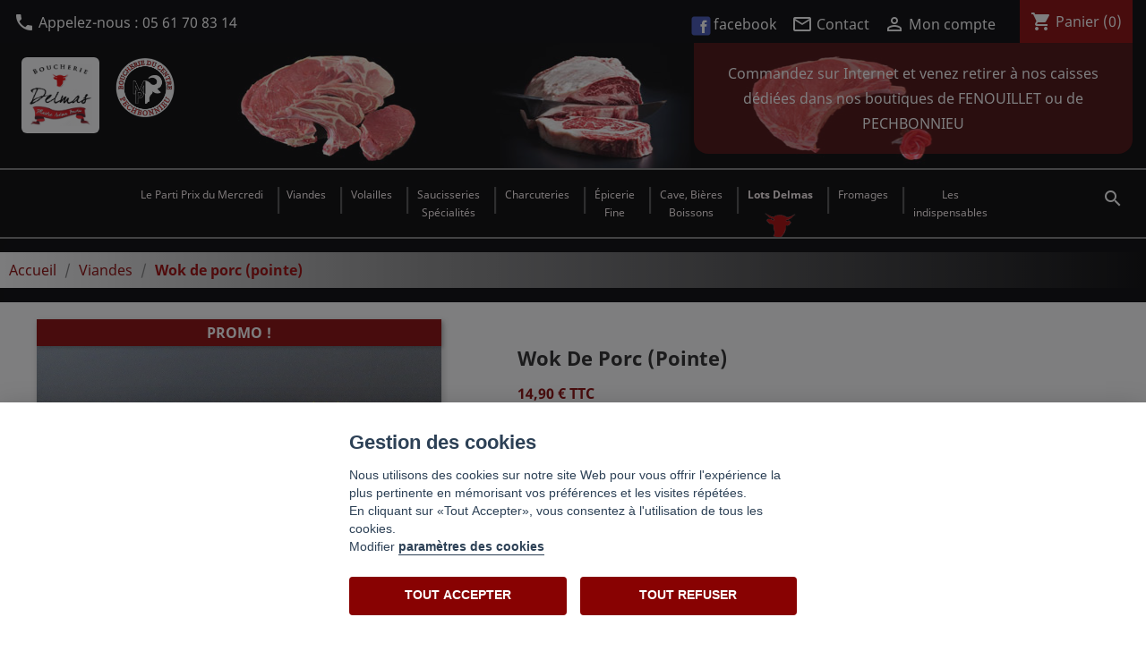

--- FILE ---
content_type: text/html; charset=UTF-8
request_url: https://www.boucherie-delmas.fr/viandes/290-wok-de-porc.html
body_size: 16622
content:
<!doctype html>
<html lang="fr">

  <head>
    
      
  <meta charset="utf-8">


  <meta http-equiv="x-ua-compatible" content="ie=edge">



  <link rel="canonical" href="https://www.boucherie-delmas.fr/viandes/290-wok-de-porc.html">

  <title>Wok de porc (pointe)</title>
  <meta name="description" content="">
  <meta name="keywords" content="">
      
                  <link rel="alternate" href="https://www.boucherie-delmas.fr/viandes/290-wok-de-porc.html" hreflang="fr">
        



  <meta name="viewport" content="width=device-width, initial-scale=1">



  <link rel="icon" type="image/vnd.microsoft.icon" href="/img/favicon.ico?1747142630">
  <link rel="shortcut icon" type="image/x-icon" href="/img/favicon.ico?1747142630">



    <link rel="stylesheet" href="https://www.boucherie-delmas.fr/themes/delmas/assets/cache/theme-9c2149129.css" type="text/css" media="all">




  

  <script type="text/javascript">
        var PAYPLUG_DOMAIN = "https:\/\/secure.payplug.com";
        var ajax_controller = "https:\/\/www.boucherie-delmas.fr\/checkout-fields?ajax=1";
        var checkout_label = "Commander";
        var integratedPaymentError = "Paiement refus\u00e9, veuillez r\u00e9essayer.";
        var is_required_label = " is required";
        var is_sandbox_mode = false;
        var module_name = "payplug";
        var payplug_ajax_url = "https:\/\/www.boucherie-delmas.fr\/module\/payplug\/ajax";
        var prestashop = {"cart":{"products":[],"totals":{"total":{"type":"total","label":"Total","amount":0,"value":"0,00\u00a0\u20ac"},"total_including_tax":{"type":"total","label":"Total TTC","amount":0,"value":"0,00\u00a0\u20ac"},"total_excluding_tax":{"type":"total","label":"Total HT :","amount":0,"value":"0,00\u00a0\u20ac"}},"subtotals":{"products":{"type":"products","label":"Sous-total","amount":0,"value":"0,00\u00a0\u20ac"},"discounts":null,"shipping":{"type":"shipping","label":"Retrait en boutique","amount":0,"value":"gratuit"},"tax":null},"products_count":0,"summary_string":"0 articles","vouchers":{"allowed":1,"added":[]},"discounts":[],"minimalPurchase":0,"minimalPurchaseRequired":""},"currency":{"name":"Euro","iso_code":"EUR","iso_code_num":"978","sign":"\u20ac"},"customer":{"lastname":null,"firstname":null,"email":null,"birthday":null,"newsletter":null,"newsletter_date_add":null,"optin":null,"website":null,"company":null,"siret":null,"ape":null,"is_logged":false,"gender":{"type":null,"name":null},"addresses":[]},"language":{"name":"Fran\u00e7ais (French)","iso_code":"fr","locale":"fr-FR","language_code":"fr","is_rtl":"0","date_format_lite":"d\/m\/Y","date_format_full":"d\/m\/Y H:i:s","id":1},"page":{"title":"","canonical":null,"meta":{"title":"Wok de porc (pointe)","description":"","keywords":"","robots":"index"},"page_name":"product","body_classes":{"lang-fr":true,"lang-rtl":false,"country-FR":true,"currency-EUR":true,"layout-full-width":true,"page-product":true,"tax-display-enabled":true,"product-id-290":true,"product-Wok de porc (pointe)":true,"product-id-category-10":true,"product-id-manufacturer-0":true,"product-id-supplier-0":true,"product-on-sale":true,"product-available-for-order":true},"admin_notifications":[]},"shop":{"name":"Deux points de Vente :","logo":"\/img\/boucherie-delmas-logo-1566477204.jpg","stores_icon":"\/img\/logo_stores.png","favicon":"\/img\/favicon.ico"},"urls":{"base_url":"https:\/\/www.boucherie-delmas.fr\/","current_url":"https:\/\/www.boucherie-delmas.fr\/viandes\/290-wok-de-porc.html","shop_domain_url":"https:\/\/www.boucherie-delmas.fr","img_ps_url":"https:\/\/www.boucherie-delmas.fr\/img\/","img_cat_url":"https:\/\/www.boucherie-delmas.fr\/img\/c\/","img_lang_url":"https:\/\/www.boucherie-delmas.fr\/img\/l\/","img_prod_url":"https:\/\/www.boucherie-delmas.fr\/img\/p\/","img_manu_url":"https:\/\/www.boucherie-delmas.fr\/img\/m\/","img_sup_url":"https:\/\/www.boucherie-delmas.fr\/img\/su\/","img_ship_url":"https:\/\/www.boucherie-delmas.fr\/img\/s\/","img_store_url":"https:\/\/www.boucherie-delmas.fr\/img\/st\/","img_col_url":"https:\/\/www.boucherie-delmas.fr\/img\/co\/","img_url":"https:\/\/www.boucherie-delmas.fr\/themes\/delmas\/assets\/img\/","css_url":"https:\/\/www.boucherie-delmas.fr\/themes\/delmas\/assets\/css\/","js_url":"https:\/\/www.boucherie-delmas.fr\/themes\/delmas\/assets\/js\/","pic_url":"https:\/\/www.boucherie-delmas.fr\/upload\/","pages":{"address":"https:\/\/www.boucherie-delmas.fr\/adresse","addresses":"https:\/\/www.boucherie-delmas.fr\/adresses","authentication":"https:\/\/www.boucherie-delmas.fr\/connexion","cart":"https:\/\/www.boucherie-delmas.fr\/panier","category":"https:\/\/www.boucherie-delmas.fr\/index.php?controller=category","cms":"https:\/\/www.boucherie-delmas.fr\/index.php?controller=cms","contact":"https:\/\/www.boucherie-delmas.fr\/nous-contacter","discount":"https:\/\/www.boucherie-delmas.fr\/reduction","guest_tracking":"https:\/\/www.boucherie-delmas.fr\/suivi-commande-invite","history":"https:\/\/www.boucherie-delmas.fr\/historique-commandes","identity":"https:\/\/www.boucherie-delmas.fr\/identite","index":"https:\/\/www.boucherie-delmas.fr\/","my_account":"https:\/\/www.boucherie-delmas.fr\/mon-compte","order_confirmation":"https:\/\/www.boucherie-delmas.fr\/confirmation-commande","order_detail":"https:\/\/www.boucherie-delmas.fr\/index.php?controller=order-detail","order_follow":"https:\/\/www.boucherie-delmas.fr\/suivi-commande","order":"https:\/\/www.boucherie-delmas.fr\/commande","order_return":"https:\/\/www.boucherie-delmas.fr\/index.php?controller=order-return","order_slip":"https:\/\/www.boucherie-delmas.fr\/avoirs","pagenotfound":"https:\/\/www.boucherie-delmas.fr\/page-introuvable","password":"https:\/\/www.boucherie-delmas.fr\/recuperation-mot-de-passe","pdf_invoice":"https:\/\/www.boucherie-delmas.fr\/index.php?controller=pdf-invoice","pdf_order_return":"https:\/\/www.boucherie-delmas.fr\/index.php?controller=pdf-order-return","pdf_order_slip":"https:\/\/www.boucherie-delmas.fr\/index.php?controller=pdf-order-slip","prices_drop":"https:\/\/www.boucherie-delmas.fr\/promotions","product":"https:\/\/www.boucherie-delmas.fr\/index.php?controller=product","search":"https:\/\/www.boucherie-delmas.fr\/recherche","sitemap":"https:\/\/www.boucherie-delmas.fr\/sitemap","stores":"https:\/\/www.boucherie-delmas.fr\/magasins","supplier":"https:\/\/www.boucherie-delmas.fr\/fournisseur","register":"https:\/\/www.boucherie-delmas.fr\/connexion?create_account=1","order_login":"https:\/\/www.boucherie-delmas.fr\/commande?login=1"},"alternative_langs":{"fr":"https:\/\/www.boucherie-delmas.fr\/viandes\/290-wok-de-porc.html"},"theme_assets":"\/themes\/delmas\/assets\/","actions":{"logout":"https:\/\/www.boucherie-delmas.fr\/?mylogout="},"no_picture_image":{"bySize":{"small_default":{"url":"https:\/\/www.boucherie-delmas.fr\/img\/p\/fr-default-small_default.jpg","width":98,"height":98},"cart_default":{"url":"https:\/\/www.boucherie-delmas.fr\/img\/p\/fr-default-cart_default.jpg","width":125,"height":125},"home_default":{"url":"https:\/\/www.boucherie-delmas.fr\/img\/p\/fr-default-home_default.jpg","width":250,"height":250},"medium_default":{"url":"https:\/\/www.boucherie-delmas.fr\/img\/p\/fr-default-medium_default.jpg","width":452,"height":452},"large_default":{"url":"https:\/\/www.boucherie-delmas.fr\/img\/p\/fr-default-large_default.jpg","width":800,"height":800}},"small":{"url":"https:\/\/www.boucherie-delmas.fr\/img\/p\/fr-default-small_default.jpg","width":98,"height":98},"medium":{"url":"https:\/\/www.boucherie-delmas.fr\/img\/p\/fr-default-home_default.jpg","width":250,"height":250},"large":{"url":"https:\/\/www.boucherie-delmas.fr\/img\/p\/fr-default-large_default.jpg","width":800,"height":800},"legend":""}},"configuration":{"display_taxes_label":true,"display_prices_tax_incl":true,"is_catalog":false,"show_prices":true,"opt_in":{"partner":false},"quantity_discount":{"type":"discount","label":"Remise"},"voucher_enabled":1,"return_enabled":0},"field_required":[],"breadcrumb":{"links":[{"title":"Accueil","url":"https:\/\/www.boucherie-delmas.fr\/"},{"title":"Viandes","url":"https:\/\/www.boucherie-delmas.fr\/10-viandes"},{"title":"Wok de porc (pointe)","url":"https:\/\/www.boucherie-delmas.fr\/viandes\/290-wok-de-porc.html"}],"count":3},"link":{"protocol_link":"https:\/\/","protocol_content":"https:\/\/"},"time":1769719545,"static_token":"7dad1e7556c6e303ce5c32588a645326","token":"9922c1e15206f0b096c1819b03ecb747"};
        var psemailsubscription_subscription = "https:\/\/www.boucherie-delmas.fr\/module\/ps_emailsubscription\/subscription";
      </script>



  <script type="text/javascript">
    var pmpcr_ajax_url = "https://www.boucherie-delmas.fr/module/pmpcrestrictions/ajax";
    var pmpcr_token = "7dad1e7556c6e303ce5c32588a645326";
</script>
            <script src="https://www.google.com/recaptcha/api.js?render=6LehNRgsAAAAAEALsv0e1t2xgNyzDGmUoXPJC9p7"></script>
            <script>
                grecaptcha.ready(function () {
                    grecaptcha.execute("6LehNRgsAAAAAEALsv0e1t2xgNyzDGmUoXPJC9p7", {action: "contact"}).then(function (token) {
                        var recaptchaResponse = document.getElementById("captcha-box");
                        recaptchaResponse.value = token;
                        });
                    });
            </script>



    
  <meta property="og:type" content="product">
  <meta property="og:url" content="https://www.boucherie-delmas.fr/viandes/290-wok-de-porc.html">
  <meta property="og:title" content="Wok de porc (pointe)">
  <meta property="og:site_name" content="Deux points de Vente :">
  <meta property="og:description" content="">
  <meta property="og:image" content="https://www.boucherie-delmas.fr/711-large_default/wok-de-porc.jpg">
      <meta property="product:pretax_price:amount" content="14.123223">
    <meta property="product:pretax_price:currency" content="EUR">
    <meta property="product:price:amount" content="14.9">
    <meta property="product:price:currency" content="EUR">
    
  </head>

  <body id="product" class="lang-fr country-fr currency-eur layout-full-width page-product tax-display-enabled product-id-290 product-wok-de-porc-pointe- product-id-category-10 product-id-manufacturer-0 product-id-supplier-0 product-on-sale product-available-for-order">

    
      
    

    <main>
      
              

      <header id="header">
        
          
<script type="text/javascript">
    var pmpcr_ajax_url = "https://www.boucherie-delmas.fr/module/pmpcrestrictions/ajax";
    var pmpcr_token = "7dad1e7556c6e303ce5c32588a645326";
</script>
            <script src="https://www.google.com/recaptcha/api.js?render=6LehNRgsAAAAAEALsv0e1t2xgNyzDGmUoXPJC9p7"></script>
            <script>
                grecaptcha.ready(function () {
                    grecaptcha.execute("6LehNRgsAAAAAEALsv0e1t2xgNyzDGmUoXPJC9p7", {action: "contact"}).then(function (token) {
                        var recaptchaResponse = document.getElementById("captcha-box");
                        recaptchaResponse.value = token;
                        });
                    });
            </script>

	
	<div class="header-banner">
		
	</div>
	
	
	
	
	
	<nav class="header-nav">
		<div class="container">
			<div class="row">
				<div class="hidden-sm-down">
					<div class="col-md-5 col-xs-12">
						<div id="_desktop_contact_link">
  <div id="contact-link">
    	<i class="material-icons">call</i>
            Appelez-nous : <span>05 61 70 83 14</span>
      </div>
</div>

					</div>
					<div class="col-md-7 right-nav">
						<div id="_desktop_user_info">
  <div class="user-info">
  <a href="https://fr-fr.facebook.com/boucherie.delmas" target="_blank" ><img class="delmas-fb" src="/themes/delmas/images/facebook-48.png"><span class="hidden-sm-down">facebook</span></a>
  <a href="/nous-contacter"><i class="material-icons">mail_outline</i><span class="hidden-sm-down"> Contact</span></a>
          <a
        href="https://www.boucherie-delmas.fr/mon-compte"
        title="Identifiez-vous"
        rel="nofollow"
      >
        <i class="material-icons">&#xE7FF;</i>
        <span class="hidden-sm-down">Mon compte</span>
      </a>
      </div>
</div>
<div id="_desktop_cart">
  <div class="blockcart cart-preview inactive" data-refresh-url="//www.boucherie-delmas.fr/module/ps_shoppingcart/ajax">
    <div class="header">
              <i class="material-icons shopping-cart">shopping_cart</i>
        <span class="hidden-sm-down">Panier</span>
        <span class="cart-products-count">(0)</span>
          </div>
  </div>
</div>

					</div>
				</div>
				<div class="hidden-md-up text-sm-center mobile">
					<div class="float-xs-left" id="menu-icon">
						<i class="material-icons d-inline">&#xE5D2;</i>
					</div>
					<div class="float-xs-right" id="_mobile_cart"></div>
					<div class="float-xs-right" id="_mobile_user_info"></div>
					<div class="top-logo" id="_mobile_logo"></div>
					<div class="clearfix"></div>
				</div>
			</div>
		</div>
	</nav>
	
	
	<div class="container hidden-sm-down" style="background:balck;">
		<div class="row ">
			<div class="col-xs-4 col-lg-2 col-md-4 p-1 pl-2" style="height:140px;background:#000;">
				<div class="delmas-logo">
				<a href="/">
					<img style="padding:8px;background:#fff;border-radius:6px;" class="logo" src="/themes/delmas/images/boucherie-delmas.png" alt="Boucherie Delmas">
				</a>
				<a href="https://www.boucherie-pechbonnieu.fr/" target="_blank" rel="no-follow">
					<img style="" class="logo pl-1" src="/themes/delmas/images/CRISTO-logo.png" alt="Boucherie Delmas">
				</a>
</div>
			</div>
			<div class="col-xs-8 col-md-8 col-lg-10 py-0" style="background-color: #000;height:140px;background-image:url(/themes/delmas/images/banniere-n.png);background-size: cover;">
				<p class="delmas-annonce">
	Commandez sur Internet et venez retirer &agrave; nos caisses d&eacute;di&eacute;es dans nos boutiques de FENOUILLET ou de PECHBONNIEU
</p>
				&nbsp;
			</div>
		</div>
	</div>
	
	<div class="hidden-md-up" style="background:white;">
	<div class="row ">
	<div class="col-xs-3 p-0 m-0" style="height:70px;">
				<a href="/">
					<img class="delmas-logo-mobile" src="/themes/delmas/images/boucherie-delmas.png" alt="Boucherie Delmas">
				</a>
			</div>

<div class="col-xs-6 p-0 pt-1 m-0" style="height:70px;height: 70px;padding-left:16px;
  display: flex;
  justify-content: center;
  text-align: center;">
<form method="get" action="/recherche">
		<input type="hidden" name="controller" value="search">
		<span role="status" aria-live="polite" class="ui-helper-hidden-accessible"></span><input style="max-width: 70%;
  height: 36px;
  margin: 0;
  padding: 0;
  float: left;" type="text" name="s" value="" placeholder="Rechercher" aria-label="Rechercher" class="ui-autocomplete-input" autocomplete="off">
		<button type="submit" style="background: #000;
  color: #fff;
  border: none;
  height: 36px;
  border-radius: 6px;
  width: 36px;">
			<i class="material-icons search"></i>
      <span class="hidden-xl-down">Rechercher</span>
		</button>
	</form>
</div>




 <div class="col-xs-3 p-0 m-0" style="text-align:center;height:70px;">
 <a href="https://www.boucherie-pechbonnieu.fr/" target="_blank" rel="no-follow">
                                        <img style="max-height:70px;" class="" src="/themes/delmas/images/CRISTO-logo.png" alt="Boucherie Delmas">
                                </a>
                        </div>



<!--
<div id="mobile_mini_search_widget"> <i class="material-icons search"></i> </div>
			<div class="col-xs-9 p-0 m-0" style="height:70px;background-image:url(/themes/delmas/images/ban-mob.jpg);background-size: cover;">
				
				&nbsp;
			</div>
-->
	</div>
	</div>
	
	
	
	
	<div class="header-top">
		<div class="container">
			<div class="row">
				<div class="col-md-2 hidden-sm-down" id="_desktop_logo">
										<a href="https://www.boucherie-delmas.fr/">
						<img class="logo img-responsive" src="/img/boucherie-delmas-logo-1566477204.jpg" alt="Deux points de Vente :">
					</a>
									</div>
				<div class="col-md-12 col-sm-12 position-static hidden-sm-down delmas-menu-centered">
					

<div class="menu js-top-menu position-static hidden-sm-down" id="_desktop_top_menu">
    
          <ul class="top-menu" id="top-menu" data-depth="0">
                    <li class="link" id="lnk-le-parti-prix-du-mercredi">
                          <a
                class="dropdown-item"
                href="https://www.boucherie-delmas.fr/parti-prix-du-mercredi/1676-le-parti-prix-du-mercredi-porc.html" data-depth="0"
                              >  
                									
                
                Le Parti Prix du Mercredi
				
                
		
              </a>
                          </li>
                    <li class="category" id="category-10">
                          <a
                class="dropdown-item"
                href="https://www.boucherie-delmas.fr/10-viandes" data-depth="0"
                              >  
                                                                      <span class="float-xs-right hidden-md-up">
                    <span data-target="#top_sub_menu_21555" data-toggle="collapse" class="navbar-toggler collapse-icons">
                      <i class="material-icons add">&#xE313;</i>
                      <i class="material-icons remove">&#xE316;</i>
                    </span>
                  </span>
                									
                
                Viandes
				
                
		
              </a>
                            <div  class="popover sub-menu js-sub-menu collapse" id="top_sub_menu_21555">
                
          <ul class="top-menu"  data-depth="1">
                    <li class="category" id="category-11">
                          <a
                class="dropdown-item dropdown-submenu"
                href="https://www.boucherie-delmas.fr/11-boeuf" data-depth="1"
                              >  
                																							<img alt="Illustration Boucherie" width="250" class="delmas-menu-img" src="https://www.boucherie-delmas.fr/img/c/11-0_thumb.jpg">
																	
					
					
								
                
                Bœuf
				
                
		
              </a>
                          </li>
                    <li class="category" id="category-12">
                          <a
                class="dropdown-item dropdown-submenu"
                href="https://www.boucherie-delmas.fr/12-veau" data-depth="1"
                              >  
                                                                      <span class="float-xs-right hidden-md-up">
                    <span data-target="#top_sub_menu_8246" data-toggle="collapse" class="navbar-toggler collapse-icons">
                      <i class="material-icons add">&#xE313;</i>
                      <i class="material-icons remove">&#xE316;</i>
                    </span>
                  </span>
                																							<img alt="Illustration Boucherie" width="250" class="delmas-menu-img" src="https://www.boucherie-delmas.fr/img/c/12-0_thumb.jpg">
																	
					
					
								
                
                Veau
				
                
		
              </a>
                            <div  class="collapse" id="top_sub_menu_8246">
                
          <ul class="top-menu"  data-depth="2">
                    <li class="category" id="category-61">
                          <a
                class="dropdown-item"
                href="https://www.boucherie-delmas.fr/61-veau" data-depth="2"
                              >  
                									
                
                VEAU
				
                
		
              </a>
                          </li>
              </ul>
    
				
				
              </div>
                          </li>
                    <li class="category" id="category-13">
                          <a
                class="dropdown-item dropdown-submenu"
                href="https://www.boucherie-delmas.fr/13-agneau" data-depth="1"
                              >  
                																							<img alt="Illustration Boucherie" width="250" class="delmas-menu-img" src="https://www.boucherie-delmas.fr/img/c/13-0_thumb.jpg">
																	
					
					
								
                
                Agneau
				
                
		
              </a>
                          </li>
                    <li class="category" id="category-14">
                          <a
                class="dropdown-item dropdown-submenu"
                href="https://www.boucherie-delmas.fr/14-porc" data-depth="1"
                              >  
                																							<img alt="Illustration Boucherie" width="250" class="delmas-menu-img" src="https://www.boucherie-delmas.fr/img/c/14-0_thumb.jpg">
																	
					
					
								
                
                Porc
				
                
		
              </a>
                          </li>
              </ul>
    
				
				
              </div>
                          </li>
                    <li class="category" id="category-15">
                          <a
                class="dropdown-item"
                href="https://www.boucherie-delmas.fr/15-volailles" data-depth="0"
                              >  
                									
                
                Volailles
				
                
		
              </a>
                          </li>
                    <li class="category" id="category-16">
                          <a
                class="dropdown-item"
                href="https://www.boucherie-delmas.fr/16-saucisseries-specialites" data-depth="0"
                              >  
                									
                
                Saucisseries <br> Spécialités
				
                
		
              </a>
                          </li>
                    <li class="category" id="category-57">
                          <a
                class="dropdown-item"
                href="https://www.boucherie-delmas.fr/57-charcuteries" data-depth="0"
                              >  
                									
                
                Charcuteries
				
                
		
              </a>
                          </li>
                    <li class="category" id="category-18">
                          <a
                class="dropdown-item"
                href="https://www.boucherie-delmas.fr/18-epicerie-fine" data-depth="0"
                              >  
                                                                      <span class="float-xs-right hidden-md-up">
                    <span data-target="#top_sub_menu_50275" data-toggle="collapse" class="navbar-toggler collapse-icons">
                      <i class="material-icons add">&#xE313;</i>
                      <i class="material-icons remove">&#xE316;</i>
                    </span>
                  </span>
                									
                
                Épicerie<br>Fine
				
                
		
              </a>
                            <div  class="popover sub-menu js-sub-menu collapse" id="top_sub_menu_50275">
                
          <ul class="top-menu"  data-depth="1">
                    <li class="category" id="category-32">
                          <a
                class="dropdown-item dropdown-submenu"
                href="https://www.boucherie-delmas.fr/32-foie-gras-pates-terrines-cou-farcis" data-depth="1"
                              >  
                																							<img alt="Illustration Boucherie" width="250" class="delmas-menu-img" src="https://www.boucherie-delmas.fr/img/c/32-0_thumb.jpg">
																	
					
					
								
                
                Foie gras, Pâtés, Terrines <br> Cou farcis
				
                
		
              </a>
                          </li>
                    <li class="category" id="category-31">
                          <a
                class="dropdown-item dropdown-submenu"
                href="https://www.boucherie-delmas.fr/31-tapenades-toast-pates-puree-chips" data-depth="1"
                              >  
                																							<img alt="Illustration Boucherie" width="250" class="delmas-menu-img" src="https://www.boucherie-delmas.fr/img/c/31-0_thumb.jpg">
																	
					
					
								
                
                Tapenades <br> Toast, Pâtes, Purée, Chips
				
                
		
              </a>
                          </li>
                    <li class="category" id="category-33">
                          <a
                class="dropdown-item dropdown-submenu"
                href="https://www.boucherie-delmas.fr/33-conserves-de-legumes-plats-cuisines" data-depth="1"
                              >  
                																							<img alt="Illustration Boucherie" width="250" class="delmas-menu-img" src="https://www.boucherie-delmas.fr/img/c/33-0_thumb.jpg">
																	
					
					
								
                
                Conserves de légumes <br> Plats cuisinés
				
                
		
              </a>
                          </li>
                    <li class="category" id="category-34">
                          <a
                class="dropdown-item dropdown-submenu"
                href="https://www.boucherie-delmas.fr/34-olives-capres-cornichons" data-depth="1"
                              >  
                																							<img alt="Illustration Boucherie" width="250" class="delmas-menu-img" src="https://www.boucherie-delmas.fr/img/c/34-0_thumb.jpg">
																	
					
					
								
                
                Olives, Câpres, Cornichons
				
                
		
              </a>
                          </li>
                    <li class="category" id="category-35">
                          <a
                class="dropdown-item dropdown-submenu"
                href="https://www.boucherie-delmas.fr/35-kits-hamburgers-sauces" data-depth="1"
                              >  
                																							<img alt="Illustration Boucherie" width="250" class="delmas-menu-img" src="https://www.boucherie-delmas.fr/img/c/35-0_thumb.jpg">
																	
					
					
								
                
                Kits Hamburgers <br> Sauces
				
                
		
              </a>
                          </li>
                    <li class="category" id="category-36">
                          <a
                class="dropdown-item dropdown-submenu"
                href="https://www.boucherie-delmas.fr/36-sucreries" data-depth="1"
                              >  
                																							<img alt="Illustration Boucherie" width="250" class="delmas-menu-img" src="https://www.boucherie-delmas.fr/img/c/36-0_thumb.jpg">
																	
					
					
								
                
                Sucreries
				
                
		
              </a>
                          </li>
              </ul>
    
				
				
              </div>
                          </li>
                    <li class="category" id="category-37">
                          <a
                class="dropdown-item"
                href="https://www.boucherie-delmas.fr/37-cave-bieres-boissons" data-depth="0"
                              >  
                                                                      <span class="float-xs-right hidden-md-up">
                    <span data-target="#top_sub_menu_75100" data-toggle="collapse" class="navbar-toggler collapse-icons">
                      <i class="material-icons add">&#xE313;</i>
                      <i class="material-icons remove">&#xE316;</i>
                    </span>
                  </span>
                									
                
                Cave, Bières <br> Boissons
				
                
		
              </a>
                            <div  class="popover sub-menu js-sub-menu collapse" id="top_sub_menu_75100">
                
          <ul class="top-menu"  data-depth="1">
                    <li class="category" id="category-38">
                          <a
                class="dropdown-item dropdown-submenu"
                href="https://www.boucherie-delmas.fr/38-vins-rouges" data-depth="1"
                              >  
                																							<img alt="Illustration Boucherie" width="250" class="delmas-menu-img" src="https://www.boucherie-delmas.fr/img/c/38-0_thumb.jpg">
																	
					
					
								
                
                Vins rouges
				
                
		
              </a>
                          </li>
                    <li class="category" id="category-39">
                          <a
                class="dropdown-item dropdown-submenu"
                href="https://www.boucherie-delmas.fr/39-vins-blancs" data-depth="1"
                              >  
                																							<img alt="Illustration Boucherie" width="250" class="delmas-menu-img" src="https://www.boucherie-delmas.fr/img/c/39-0_thumb.jpg">
																	
					
					
								
                
                Vins blancs
				
                
		
              </a>
                          </li>
                    <li class="category" id="category-40">
                          <a
                class="dropdown-item dropdown-submenu"
                href="https://www.boucherie-delmas.fr/40-vins-roses" data-depth="1"
                              >  
                																							<img alt="Illustration Boucherie" width="250" class="delmas-menu-img" src="https://www.boucherie-delmas.fr/img/c/40-0_thumb.jpg">
																	
					
					
								
                
                Vins rosés
				
                
		
              </a>
                          </li>
                    <li class="category" id="category-41">
                          <a
                class="dropdown-item dropdown-submenu"
                href="https://www.boucherie-delmas.fr/41-effervescents-champagne" data-depth="1"
                              >  
                																							<img alt="Illustration Boucherie" width="250" class="delmas-menu-img" src="https://www.boucherie-delmas.fr/img/c/41-0_thumb.jpg">
																	
					
					
								
                
                Effervescents - Champagne
				
                
		
              </a>
                          </li>
                    <li class="category" id="category-43">
                          <a
                class="dropdown-item dropdown-submenu"
                href="https://www.boucherie-delmas.fr/43-bieres" data-depth="1"
                              >  
                																							<img alt="Illustration Boucherie" width="250" class="delmas-menu-img" src="https://www.boucherie-delmas.fr/img/c/43-0_thumb.jpg">
																	
					
					
								
                
                Bières
				
                
		
              </a>
                          </li>
                    <li class="category" id="category-44">
                          <a
                class="dropdown-item dropdown-submenu"
                href="https://www.boucherie-delmas.fr/44-limonades" data-depth="1"
                              >  
                																							<img alt="Illustration Boucherie" width="250" class="delmas-menu-img" src="https://www.boucherie-delmas.fr/img/c/44-0_thumb.jpg">
																	
					
					
								
                
                Limonades
				
                
		
              </a>
                          </li>
              </ul>
    
				
				
              </div>
                          </li>
                    <li class="category" id="category-45">
                          <a
                class="dropdown-item"
                href="https://www.boucherie-delmas.fr/45-lots-delmas" data-depth="0"
                              >  
                                                                      <span class="float-xs-right hidden-md-up">
                    <span data-target="#top_sub_menu_75862" data-toggle="collapse" class="navbar-toggler collapse-icons">
                      <i class="material-icons add">&#xE313;</i>
                      <i class="material-icons remove">&#xE316;</i>
                    </span>
                  </span>
                									
                
                Lots Delmas
				
                
		
              </a>
                            <div  class="popover sub-menu js-sub-menu collapse" id="top_sub_menu_75862">
                
          <ul class="top-menu"  data-depth="1">
                    <li class="category" id="category-46">
                          <a
                class="dropdown-item dropdown-submenu"
                href="https://www.boucherie-delmas.fr/46-lots-pintempsete-disponibles-toute-l-annee" data-depth="1"
                              >  
                																							<img alt="Illustration Boucherie" width="250" class="delmas-menu-img" src="https://www.boucherie-delmas.fr/img/c/46-0_thumb.jpg">
																	
					
					
								
                
                Lots Pintemps<br>Été (disponibles toute l'année)
				
                
		
              </a>
                          </li>
                    <li class="category" id="category-47">
                          <a
                class="dropdown-item dropdown-submenu"
                href="https://www.boucherie-delmas.fr/47-lots-automne-hiver-disponibles-toute-l-annee" data-depth="1"
                              >  
                																							<img alt="Illustration Boucherie" width="250" class="delmas-menu-img" src="https://www.boucherie-delmas.fr/img/c/47-0_thumb.jpg">
																	
					
					
								
                
                Lots Automne <br> Hiver (disponibles toute l'année)
				
                
		
              </a>
                          </li>
                    <li class="category" id="category-53">
                          <a
                class="dropdown-item dropdown-submenu"
                href="https://www.boucherie-delmas.fr/53-lots-de-boeuf-volaille-veau-porc" data-depth="1"
                              >  
                																							<img alt="Illustration Boucherie" width="250" class="delmas-menu-img" src="https://www.boucherie-delmas.fr/img/c/53-0_thumb.jpg">
																	
					
					
								
                
                Lots de bœuf, volaille, veau <br> porc
				
                
		
              </a>
                          </li>
              </ul>
    
				
				
              </div>
                          </li>
                    <li class="category" id="category-20">
                          <a
                class="dropdown-item"
                href="https://www.boucherie-delmas.fr/20-fromages" data-depth="0"
                              >  
                									
                
                Fromages
				
                
		
              </a>
                          </li>
                    <li class="category" id="category-49">
                          <a
                class="dropdown-item"
                href="https://www.boucherie-delmas.fr/49-les-indispensables" data-depth="0"
                              >  
                									
                
                Les<br>indispensables
				
                
		
              </a>
                          </li>
              </ul>
    
    <div class="clearfix"></div>
</div>
<!-- Block search module TOP -->
<div id="mini_search_widget">
<i class="material-icons search">&#xE8B6;</i>
</div>



<div id="search_widget" class="search-widget" data-search-controller-url="//www.boucherie-delmas.fr/recherche">
	<span class="closebtn" title="">x</span>
	<form method="get" action="//www.boucherie-delmas.fr/recherche">
		<input type="hidden" name="controller" value="search">
		<input type="text" name="s" value="" placeholder="Rechercher" aria-label="Rechercher">
		<button type="submit">
			<i class="material-icons search">&#xE8B6;</i>
      <span class="hidden-xl-down">Rechercher</span>
		</button>
	</form>
</div>
<!-- /Block search module TOP -->

					<div class="clearfix"></div>
				</div>
			</div>
			<div id="mobile_top_menu_wrapper" class="row hidden-md-up" style="display:none;">
				<div class="js-top-menu mobile" id="_mobile_top_menu"></div>
				<div class="js-top-menu-bottom">
					<div id="_mobile_currency_selector"></div>
					<div id="_mobile_language_selector"></div>
					<div id="_mobile_contact_link"></div>
				</div>
			</div>
		</div>
	</div>
	
	
        
      </header>

      
        
<aside id="notifications">
  <div class="container">
    
    
    
      </div>
</aside>
      

      <section id="wrapper">
        
        <div class="container">
          
            <nav data-depth="3" class="breadcrumb hidden-sm-down">
  <ol itemscope itemtype="http://schema.org/BreadcrumbList">
    
              
          <li itemprop="itemListElement" itemscope itemtype="http://schema.org/ListItem">
            <a itemprop="item" href="https://www.boucherie-delmas.fr/">
              <span itemprop="name">Accueil</span>
            </a>
            <meta itemprop="position" content="1">
          </li>
        
              
          <li itemprop="itemListElement" itemscope itemtype="http://schema.org/ListItem">
            <a itemprop="item" href="https://www.boucherie-delmas.fr/10-viandes">
              <span itemprop="name">Viandes</span>
            </a>
            <meta itemprop="position" content="2">
          </li>
        
              
          <li itemprop="itemListElement" itemscope itemtype="http://schema.org/ListItem">
            <a itemprop="item" href="https://www.boucherie-delmas.fr/viandes/290-wok-de-porc.html">
              <span itemprop="name">Wok de porc (pointe)</span>
            </a>
            <meta itemprop="position" content="3">
          </li>
        
          
  </ol>
</nav>
          

          

          
  <div id="content-wrapper">
    
    

  <section id="main" itemscope itemtype="https://schema.org/Product">
    <meta itemprop="url" content="https://www.boucherie-delmas.fr/viandes/290-wok-de-porc.html">

    <div class="row">
      <div class="col-md-5">
        
          <section class="page-content" id="content">
            
              <!-- @todo: use include file='catalog/_partials/product-flags.tpl'} -->
              
                <ul class="product-flags">
                                      <li class="product-flag on-sale">Promo !</li>
                                  </ul>
              

              
                <div class="images-container">
  
    <div class="product-cover">
              <img class="js-qv-product-cover" src="https://www.boucherie-delmas.fr/711-large_default/wok-de-porc.jpg" alt="" title="" style="width:100%;" itemprop="image">
        <div class="layer hidden-sm-down" data-toggle="modal" data-target="#product-modal">
          <i class="material-icons zoom-in">&#xE8FF;</i>
        </div>
          </div>
  

  
    <div class="js-qv-mask mask">
      <ul class="product-images js-qv-product-images">
                  <li class="thumb-container">
            <img
              class="thumb js-thumb  selected "
              data-image-medium-src="https://www.boucherie-delmas.fr/711-medium_default/wok-de-porc.jpg"
              data-image-large-src="https://www.boucherie-delmas.fr/711-large_default/wok-de-porc.jpg"
              src="https://www.boucherie-delmas.fr/711-home_default/wok-de-porc.jpg"
              alt=""
              title=""
              width="100"
              itemprop="image"
            >
          </li>
              </ul>
    </div>
  
</div>

              
              <div class="scroll-box-arrows">
                <i class="material-icons left">&#xE314;</i>
                <i class="material-icons right">&#xE315;</i>
              </div>

            
          </section>
        
        </div>
        <div class="col-md-6">
	<div class="delmas-produit-droite">
	<div class="delmas-produit-droite-info">
	
          
            
              <h1 class="h1" itemprop="name">Wok de porc (pointe)</h1>
            
          
          
              <div class="product-prices">
    
          

    
      <div
        class="product-price h5 "
        itemprop="offers"
        itemscope
        itemtype="https://schema.org/Offer"
      >
        <link itemprop="availability" href="https://schema.org/PreOrder"/>
        <meta itemprop="priceCurrency" content="EUR">

        <div class="current-price">
          <span itemprop="price" content="14.9">14,90 €</span>

                 
	           TTC
      	  
	   </div>

Le kilo


        
                  
      </div>
    

    
          

    
          

    
          

    

    <div class="tax-shipping-delivery-label">
      
      
      
                        </div>
  </div>
          

          <div class="product-information">
            
              <div id="product-description-short-290" itemprop="description"></div>
            

            
            <div class="product-actions">
              
                <form action="https://www.boucherie-delmas.fr/panier" method="post" id="add-to-cart-or-refresh">
                  <input type="hidden" name="token" value="7dad1e7556c6e303ce5c32588a645326">
                  <input type="hidden" name="id_product" value="290" id="product_page_product_id">
                  <input type="hidden" name="id_customization" value="0" id="product_customization_id">

                  
                    <div class="product-variants">
  </div>
                  

                  
                                      

                  
                    <section class="product-discounts">
      <p class="h6 product-discounts-title">Remise sur la quantité</p>
    
      <table class="table-product-discounts">
        <thead>
        <tr>
          <th>Quantité</th>
          <th>Remise</th>
          <th>Vous économisez</th>
        </tr>
        </thead>
        <tbody>
                  <tr data-discount-type="percentage" data-discount="10.0671" data-discount-quantity="2">
            <td>2</td>
            <td>10.0671%</td>
            <td>Jusqu'à 3,00 €</td>
          </tr>
                </tbody>
      </table>
    
  </section>
                  

                  
                    <div class="product-add-to-cart">
      <span class="control-label">Quantité</span>

    
      <div class="product-quantity clearfix">
        <div class="qty">
          <input
            type="number"
            name="qty"
            id="quantity_wanted"
            value="1"
            class="input-group"
            min="1"
            aria-label="Quantité"
          >
        </div>

        <div class="add">
          <button
            class="btn btn-primary add-to-cart"
            data-button-action="add-to-cart"
            type="submit"
                      >
            <i class="material-icons shopping-cart">&#xE547;</i>
            Ajouter au panier
          </button>
        </div>

        
      </div>
    

    
      <span id="product-availability">
              </span>
    

    
      <p class="product-minimal-quantity">
              </p>
    
  </div>
                  
</div>
                  
                    <div class="product-additional-info">
  
      <div class="social-sharing">
      <span>Partager</span>
      <ul>
                  <li class="facebook icon-gray"><a href="https://www.facebook.com/sharer.php?u=https%3A%2F%2Fwww.boucherie-delmas.fr%2Fviandes%2F290-wok-de-porc.html" class="text-hide" title="Partager" target="_blank">Partager</a></li>
                  <li class="twitter icon-gray"><a href="https://twitter.com/intent/tweet?text=Wok+de+porc+%28pointe%29 https%3A%2F%2Fwww.boucherie-delmas.fr%2Fviandes%2F290-wok-de-porc.html" class="text-hide" title="Tweet" target="_blank">Tweet</a></li>
                  <li class="pinterest icon-gray"><a href="https://www.pinterest.com/pin/create/button/?media=https%3A%2F%2Fwww.boucherie-delmas.fr%2F711%2Fwok-de-porc.jpg&amp;url=https%3A%2F%2Fwww.boucherie-delmas.fr%2Fviandes%2F290-wok-de-porc.html" class="text-hide" title="Pinterest" target="_blank">Pinterest</a></li>
              </ul>
    </div>
  

</div>
                  

                                    
                </form>
              
</div>
            </div>

            
              
            

            
              <div class="tabs">
                <ul class="nav nav-tabs" role="tablist">
                                    <li class="nav-item">
                    <a
                      class="nav-link active"
                      data-toggle="tab"
                      href="#product-details"
                      role="tab"
                      aria-controls="product-details"
                       aria-selected="true">Détails du produit</a>
                  </li>
                                                    </ul>

                <div class="tab-content" id="tab-content">
                 <div class="tab-pane fade in" id="description" role="tabpanel">
                   
                     <div class="product-description"></div>
                   
                 </div>

                 
                   <div class="tab-pane fade in active"
     id="product-details"
     data-product="{&quot;id_shop_default&quot;:&quot;1&quot;,&quot;id_manufacturer&quot;:&quot;0&quot;,&quot;id_supplier&quot;:&quot;0&quot;,&quot;reference&quot;:&quot;453&quot;,&quot;is_virtual&quot;:&quot;0&quot;,&quot;delivery_in_stock&quot;:&quot;&quot;,&quot;delivery_out_stock&quot;:&quot;&quot;,&quot;id_category_default&quot;:&quot;10&quot;,&quot;on_sale&quot;:&quot;1&quot;,&quot;online_only&quot;:&quot;0&quot;,&quot;ecotax&quot;:0,&quot;minimal_quantity&quot;:&quot;1&quot;,&quot;low_stock_threshold&quot;:null,&quot;low_stock_alert&quot;:&quot;0&quot;,&quot;price&quot;:&quot;14,90\u00a0\u20ac&quot;,&quot;unity&quot;:&quot;Le kilo&quot;,&quot;unit_price_ratio&quot;:&quot;0.000000&quot;,&quot;additional_shipping_cost&quot;:&quot;0.00&quot;,&quot;customizable&quot;:&quot;0&quot;,&quot;text_fields&quot;:&quot;0&quot;,&quot;uploadable_files&quot;:&quot;0&quot;,&quot;redirect_type&quot;:&quot;301-category&quot;,&quot;id_type_redirected&quot;:&quot;0&quot;,&quot;available_for_order&quot;:&quot;1&quot;,&quot;available_date&quot;:&quot;0000-00-00&quot;,&quot;show_condition&quot;:&quot;0&quot;,&quot;condition&quot;:&quot;new&quot;,&quot;show_price&quot;:&quot;1&quot;,&quot;indexed&quot;:&quot;1&quot;,&quot;visibility&quot;:&quot;both&quot;,&quot;cache_default_attribute&quot;:&quot;0&quot;,&quot;advanced_stock_management&quot;:&quot;0&quot;,&quot;date_add&quot;:&quot;2019-11-04 19:04:53&quot;,&quot;date_upd&quot;:&quot;2022-07-28 15:16:21&quot;,&quot;pack_stock_type&quot;:&quot;0&quot;,&quot;meta_description&quot;:&quot;&quot;,&quot;meta_keywords&quot;:&quot;&quot;,&quot;meta_title&quot;:&quot;&quot;,&quot;link_rewrite&quot;:&quot;wok-de-porc&quot;,&quot;name&quot;:&quot;Wok de porc (pointe)&quot;,&quot;description&quot;:&quot;&quot;,&quot;description_short&quot;:&quot;&quot;,&quot;available_now&quot;:&quot;&quot;,&quot;available_later&quot;:&quot;&quot;,&quot;id&quot;:290,&quot;id_product&quot;:290,&quot;out_of_stock&quot;:0,&quot;new&quot;:0,&quot;id_product_attribute&quot;:&quot;0&quot;,&quot;quantity_wanted&quot;:1,&quot;extraContent&quot;:[],&quot;allow_oosp&quot;:true,&quot;category&quot;:&quot;viandes&quot;,&quot;category_name&quot;:&quot;Viandes&quot;,&quot;link&quot;:&quot;https:\/\/www.boucherie-delmas.fr\/viandes\/290-wok-de-porc.html&quot;,&quot;attribute_price&quot;:0,&quot;price_tax_exc&quot;:14.123223,&quot;price_without_reduction&quot;:14.9,&quot;reduction&quot;:0,&quot;specific_prices&quot;:false,&quot;quantity&quot;:-30,&quot;quantity_all_versions&quot;:-30,&quot;id_image&quot;:&quot;fr-default&quot;,&quot;features&quot;:[],&quot;attachments&quot;:[],&quot;virtual&quot;:0,&quot;pack&quot;:0,&quot;packItems&quot;:[],&quot;nopackprice&quot;:0,&quot;customization_required&quot;:false,&quot;rate&quot;:5.5,&quot;tax_name&quot;:&quot;TVA FR 5.5%&quot;,&quot;ecotax_rate&quot;:0,&quot;unit_price&quot;:&quot;&quot;,&quot;customizations&quot;:{&quot;fields&quot;:[]},&quot;id_customization&quot;:0,&quot;is_customizable&quot;:false,&quot;show_quantities&quot;:false,&quot;quantity_label&quot;:&quot;Article&quot;,&quot;quantity_discounts&quot;:[{&quot;id_specific_price&quot;:&quot;62&quot;,&quot;id_specific_price_rule&quot;:&quot;0&quot;,&quot;id_cart&quot;:&quot;0&quot;,&quot;id_product&quot;:&quot;290&quot;,&quot;id_shop&quot;:&quot;1&quot;,&quot;id_shop_group&quot;:&quot;0&quot;,&quot;id_currency&quot;:&quot;0&quot;,&quot;id_country&quot;:&quot;0&quot;,&quot;id_group&quot;:&quot;0&quot;,&quot;id_customer&quot;:&quot;0&quot;,&quot;id_product_attribute&quot;:&quot;0&quot;,&quot;price&quot;:&quot;-1.000000&quot;,&quot;from_quantity&quot;:&quot;2&quot;,&quot;reduction&quot;:&quot;0.100671&quot;,&quot;reduction_tax&quot;:&quot;1&quot;,&quot;reduction_type&quot;:&quot;percentage&quot;,&quot;from&quot;:&quot;0000-00-00 00:00:00&quot;,&quot;to&quot;:&quot;0000-00-00 00:00:00&quot;,&quot;score&quot;:&quot;48&quot;,&quot;quantity&quot;:&quot;2&quot;,&quot;real_value&quot;:10.0671,&quot;discount&quot;:&quot;10.0671%&quot;,&quot;save&quot;:&quot;3,00\u00a0\u20ac&quot;,&quot;nextQuantity&quot;:-1}],&quot;customer_group_discount&quot;:0,&quot;images&quot;:[{&quot;bySize&quot;:{&quot;small_default&quot;:{&quot;url&quot;:&quot;https:\/\/www.boucherie-delmas.fr\/711-small_default\/wok-de-porc.jpg&quot;,&quot;width&quot;:98,&quot;height&quot;:98},&quot;cart_default&quot;:{&quot;url&quot;:&quot;https:\/\/www.boucherie-delmas.fr\/711-cart_default\/wok-de-porc.jpg&quot;,&quot;width&quot;:125,&quot;height&quot;:125},&quot;home_default&quot;:{&quot;url&quot;:&quot;https:\/\/www.boucherie-delmas.fr\/711-home_default\/wok-de-porc.jpg&quot;,&quot;width&quot;:250,&quot;height&quot;:250},&quot;medium_default&quot;:{&quot;url&quot;:&quot;https:\/\/www.boucherie-delmas.fr\/711-medium_default\/wok-de-porc.jpg&quot;,&quot;width&quot;:452,&quot;height&quot;:452},&quot;large_default&quot;:{&quot;url&quot;:&quot;https:\/\/www.boucherie-delmas.fr\/711-large_default\/wok-de-porc.jpg&quot;,&quot;width&quot;:800,&quot;height&quot;:800}},&quot;small&quot;:{&quot;url&quot;:&quot;https:\/\/www.boucherie-delmas.fr\/711-small_default\/wok-de-porc.jpg&quot;,&quot;width&quot;:98,&quot;height&quot;:98},&quot;medium&quot;:{&quot;url&quot;:&quot;https:\/\/www.boucherie-delmas.fr\/711-home_default\/wok-de-porc.jpg&quot;,&quot;width&quot;:250,&quot;height&quot;:250},&quot;large&quot;:{&quot;url&quot;:&quot;https:\/\/www.boucherie-delmas.fr\/711-large_default\/wok-de-porc.jpg&quot;,&quot;width&quot;:800,&quot;height&quot;:800},&quot;legend&quot;:&quot;&quot;,&quot;cover&quot;:&quot;1&quot;,&quot;id_image&quot;:&quot;711&quot;,&quot;position&quot;:&quot;1&quot;,&quot;associatedVariants&quot;:[]}],&quot;cover&quot;:{&quot;bySize&quot;:{&quot;small_default&quot;:{&quot;url&quot;:&quot;https:\/\/www.boucherie-delmas.fr\/711-small_default\/wok-de-porc.jpg&quot;,&quot;width&quot;:98,&quot;height&quot;:98},&quot;cart_default&quot;:{&quot;url&quot;:&quot;https:\/\/www.boucherie-delmas.fr\/711-cart_default\/wok-de-porc.jpg&quot;,&quot;width&quot;:125,&quot;height&quot;:125},&quot;home_default&quot;:{&quot;url&quot;:&quot;https:\/\/www.boucherie-delmas.fr\/711-home_default\/wok-de-porc.jpg&quot;,&quot;width&quot;:250,&quot;height&quot;:250},&quot;medium_default&quot;:{&quot;url&quot;:&quot;https:\/\/www.boucherie-delmas.fr\/711-medium_default\/wok-de-porc.jpg&quot;,&quot;width&quot;:452,&quot;height&quot;:452},&quot;large_default&quot;:{&quot;url&quot;:&quot;https:\/\/www.boucherie-delmas.fr\/711-large_default\/wok-de-porc.jpg&quot;,&quot;width&quot;:800,&quot;height&quot;:800}},&quot;small&quot;:{&quot;url&quot;:&quot;https:\/\/www.boucherie-delmas.fr\/711-small_default\/wok-de-porc.jpg&quot;,&quot;width&quot;:98,&quot;height&quot;:98},&quot;medium&quot;:{&quot;url&quot;:&quot;https:\/\/www.boucherie-delmas.fr\/711-home_default\/wok-de-porc.jpg&quot;,&quot;width&quot;:250,&quot;height&quot;:250},&quot;large&quot;:{&quot;url&quot;:&quot;https:\/\/www.boucherie-delmas.fr\/711-large_default\/wok-de-porc.jpg&quot;,&quot;width&quot;:800,&quot;height&quot;:800},&quot;legend&quot;:&quot;&quot;,&quot;cover&quot;:&quot;1&quot;,&quot;id_image&quot;:&quot;711&quot;,&quot;position&quot;:&quot;1&quot;,&quot;associatedVariants&quot;:[]},&quot;has_discount&quot;:false,&quot;discount_type&quot;:null,&quot;discount_percentage&quot;:null,&quot;discount_percentage_absolute&quot;:null,&quot;discount_amount&quot;:null,&quot;discount_amount_to_display&quot;:null,&quot;price_amount&quot;:14.9,&quot;unit_price_full&quot;:&quot;&quot;,&quot;show_availability&quot;:false,&quot;availability_message&quot;:null,&quot;availability_date&quot;:null,&quot;availability&quot;:null}"
     role="tabpanel"
  >
  
              <div class="product-reference">
        <label class="label">Référence </label>
        <span itemprop="sku">453</span>
      </div>
      

  
      

  
      

  
    <div class="product-out-of-stock">
      
    </div>
  

  
      

    
      

  
      
</div>
                 

                 
                                    

                               </div>  
            </div>
          
        </div>
      </div>
    </div>
 <hr class="delmas-hr"> 
    
          



    
      <section class="featured-products clearfix mt-1">
  <h2 class="mb-2">
          10 autres produits dans la même catégorie :
      </h2>
  <div class="products">
                



  <article class="product-miniature js-product-miniature" data-id-product="167" data-id-product-attribute="0" itemscope itemtype="http://schema.org/Product">
    <div class="thumbnail-container">
      
                  <a href="https://www.boucherie-delmas.fr/viandes/167-roti-de-veau-dans-l-epaule.html" class="thumbnail product-thumbnail">
            <img
              src="https://www.boucherie-delmas.fr/693-home_default/roti-de-veau-dans-l-epaule.jpg"
              alt="Rôti de veau dans l&#039;épaule"
              data-full-size-image-url="https://www.boucherie-delmas.fr/693-large_default/roti-de-veau-dans-l-epaule.jpg"
            />
          </a>
              

      <div class="product-description">
        
                      <h2 class="h3 product-title" itemprop="name"><a href="https://www.boucherie-delmas.fr/viandes/167-roti-de-veau-dans-l-epaule.html">Rôti de veau dans l&#039;épaule</a></h2>
                  

        
                      <div class="product-price-and-shipping">
              
              

              <span class="sr-only">Prix</span>
              <span itemprop="price" class="price">22,00 €</span>

              



<script type="text/javascript">
        var from_eo =  ' &agrave; partir de ';
        var tax_value = '';
</script>


	<!-- quantity discount -->
	<div class="quantity_discount eohover" data-dbl-qty="2">
		<table class="table table-product-discounts std">
			<thead>
				<tr>
					<th class="text-center">Quantité</th>
					<th class="text-center">Remise</th>
					<th class="text-center">Prix ​​unitaire</th>
				</tr>
			</thead>
			<tbody>
							<tr id="quantityDiscount_0" class="quantityDiscount quantityDiscount_0">
					<td class="text-center">
						2
					</td>
					<td class="text-center">
																				 10.07%
											</td>
					<td class="text-center">
													13,40 €
											</td>
				</tr>
						</tbody>
		</table>
	</div>


              
			  
			  
			<div style="font-size:12px; background:#fff;padding: 5px;">Le kilo</div>
		
			  
            </div>
                  

        
          
<div class="product-list-reviews" data-id="167" data-url="https://www.boucherie-delmas.fr/module/productcomments/CommentGrade">
  <div class="grade-stars small-stars"></div>
  <div class="comments-nb"></div>
</div>


        
      </div>

      <!-- @todo: use include file='catalog/_partials/product-flags.tpl'} -->
	  
      
	    <ul class="product-flags">
		
	<!--	
		-->
		
		
                      <li class="product-flag on-sale">Promo !</li>
                  </ul>
      

      <div class="highlighted-informations no-variants hidden-sm-down">
        
          <a class="quick-view" href="#" data-link-action="quickview">
             <i class="material-icons shopping-cart">shopping_cart</i> Ajouter au panier
          </a>
        

        
                  
      </div>
    </div>
  </article>

                



  <article class="product-miniature js-product-miniature" data-id-product="165" data-id-product-attribute="0" itemscope itemtype="http://schema.org/Product">
    <div class="thumbnail-container">
      
                  <a href="https://www.boucherie-delmas.fr/viandes/165-paupiettes-de-veau.html" class="thumbnail product-thumbnail">
            <img
              src="https://www.boucherie-delmas.fr/691-home_default/paupiettes-de-veau.jpg"
              alt="Paupiettes de veau (farce..."
              data-full-size-image-url="https://www.boucherie-delmas.fr/691-large_default/paupiettes-de-veau.jpg"
            />
          </a>
              

      <div class="product-description">
        
                      <h2 class="h3 product-title" itemprop="name"><a href="https://www.boucherie-delmas.fr/viandes/165-paupiettes-de-veau.html">Paupiettes de veau (farce...</a></h2>
                  

        
                      <div class="product-price-and-shipping">
              
              

              <span class="sr-only">Prix</span>
              <span itemprop="price" class="price">21,00 €</span>

              



<script type="text/javascript">
        var from_eo =  ' &agrave; partir de ';
        var tax_value = '';
</script>


	<!-- quantity discount -->
	<div class="quantity_discount eohover" data-dbl-qty="2">
		<table class="table table-product-discounts std">
			<thead>
				<tr>
					<th class="text-center">Quantité</th>
					<th class="text-center">Remise</th>
					<th class="text-center">Prix ​​unitaire</th>
				</tr>
			</thead>
			<tbody>
							<tr id="quantityDiscount_0" class="quantityDiscount quantityDiscount_0">
					<td class="text-center">
						2
					</td>
					<td class="text-center">
																				 10.07%
											</td>
					<td class="text-center">
													13,40 €
											</td>
				</tr>
						</tbody>
		</table>
	</div>


              
			  
			  
			<div style="font-size:12px; background:#fff;padding: 5px;">Le kilo</div>
		
			  
            </div>
                  

        
          
<div class="product-list-reviews" data-id="165" data-url="https://www.boucherie-delmas.fr/module/productcomments/CommentGrade">
  <div class="grade-stars small-stars"></div>
  <div class="comments-nb"></div>
</div>


        
      </div>

      <!-- @todo: use include file='catalog/_partials/product-flags.tpl'} -->
	  
      
	    <ul class="product-flags">
		
	<!--	
		-->
		
		
                      <li class="product-flag on-sale">Promo !</li>
                  </ul>
      

      <div class="highlighted-informations no-variants hidden-sm-down">
        
          <a class="quick-view" href="#" data-link-action="quickview">
             <i class="material-icons shopping-cart">shopping_cart</i> Ajouter au panier
          </a>
        

        
                  
      </div>
    </div>
  </article>

                



  <article class="product-miniature js-product-miniature" data-id-product="93" data-id-product-attribute="0" itemscope itemtype="http://schema.org/Product">
    <div class="thumbnail-container">
      
                  <a href="https://www.boucherie-delmas.fr/viandes/93-paves-de-boeuf-marinade-3-poivres.html" class="thumbnail product-thumbnail">
            <img
              src="https://www.boucherie-delmas.fr/668-home_default/paves-de-boeuf-marinade-3-poivres.jpg"
              alt="Pavés aux 3 poivres (tende..."
              data-full-size-image-url="https://www.boucherie-delmas.fr/668-large_default/paves-de-boeuf-marinade-3-poivres.jpg"
            />
          </a>
              

      <div class="product-description">
        
                      <h2 class="h3 product-title" itemprop="name"><a href="https://www.boucherie-delmas.fr/viandes/93-paves-de-boeuf-marinade-3-poivres.html">Pavés aux 3 poivres (tende...</a></h2>
                  

        
                      <div class="product-price-and-shipping">
              
              

              <span class="sr-only">Prix</span>
              <span itemprop="price" class="price">21,90 €</span>

              



<script type="text/javascript">
        var from_eo =  ' &agrave; partir de ';
        var tax_value = '';
</script>


	<!-- quantity discount -->
	<div class="quantity_discount eohover" data-dbl-qty="2">
		<table class="table table-product-discounts std">
			<thead>
				<tr>
					<th class="text-center">Quantité</th>
					<th class="text-center">Remise</th>
					<th class="text-center">Prix ​​unitaire</th>
				</tr>
			</thead>
			<tbody>
							<tr id="quantityDiscount_0" class="quantityDiscount quantityDiscount_0">
					<td class="text-center">
						2
					</td>
					<td class="text-center">
																				 10.07%
											</td>
					<td class="text-center">
													13,40 €
											</td>
				</tr>
						</tbody>
		</table>
	</div>


              
			  
			  
			<div style="font-size:12px; background:#fff;padding: 5px;">Le kilo</div>
		
			  
            </div>
                  

        
          
<div class="product-list-reviews" data-id="93" data-url="https://www.boucherie-delmas.fr/module/productcomments/CommentGrade">
  <div class="grade-stars small-stars"></div>
  <div class="comments-nb"></div>
</div>


        
      </div>

      <!-- @todo: use include file='catalog/_partials/product-flags.tpl'} -->
	  
      
	    <ul class="product-flags">
		
	<!--	
		-->
		
		
                      <li class="product-flag on-sale">Promo !</li>
                  </ul>
      

      <div class="highlighted-informations no-variants hidden-sm-down">
        
          <a class="quick-view" href="#" data-link-action="quickview">
             <i class="material-icons shopping-cart">shopping_cart</i> Ajouter au panier
          </a>
        

        
                  
      </div>
    </div>
  </article>

                



  <article class="product-miniature js-product-miniature" data-id-product="1710" data-id-product-attribute="0" itemscope itemtype="http://schema.org/Product">
    <div class="thumbnail-container">
      
                  <a href="https://www.boucherie-delmas.fr/viandes/1710-paves-de-porc-piment-d-espelette.html" class="thumbnail product-thumbnail">
            <img
              src="https://www.boucherie-delmas.fr/1056-home_default/paves-de-porc-piment-d-espelette.jpg"
              alt="Pavés de porc Piment (longe..."
              data-full-size-image-url="https://www.boucherie-delmas.fr/1056-large_default/paves-de-porc-piment-d-espelette.jpg"
            />
          </a>
              

      <div class="product-description">
        
                      <h2 class="h3 product-title" itemprop="name"><a href="https://www.boucherie-delmas.fr/viandes/1710-paves-de-porc-piment-d-espelette.html">Pavés de porc Piment (longe...</a></h2>
                  

        
                      <div class="product-price-and-shipping">
              
              

              <span class="sr-only">Prix</span>
              <span itemprop="price" class="price">15,90 €</span>

              



<script type="text/javascript">
        var from_eo =  ' &agrave; partir de ';
        var tax_value = '';
</script>


	<!-- quantity discount -->
	<div class="quantity_discount eohover" data-dbl-qty="2">
		<table class="table table-product-discounts std">
			<thead>
				<tr>
					<th class="text-center">Quantité</th>
					<th class="text-center">Remise</th>
					<th class="text-center">Prix ​​unitaire</th>
				</tr>
			</thead>
			<tbody>
							<tr id="quantityDiscount_0" class="quantityDiscount quantityDiscount_0">
					<td class="text-center">
						2
					</td>
					<td class="text-center">
																				 10.07%
											</td>
					<td class="text-center">
													13,40 €
											</td>
				</tr>
						</tbody>
		</table>
	</div>


              
			  
			  
			<div style="font-size:12px; background:#fff;padding: 5px;">Le kilo</div>
		
			  
            </div>
                  

        
          
<div class="product-list-reviews" data-id="1710" data-url="https://www.boucherie-delmas.fr/module/productcomments/CommentGrade">
  <div class="grade-stars small-stars"></div>
  <div class="comments-nb"></div>
</div>


        
      </div>

      <!-- @todo: use include file='catalog/_partials/product-flags.tpl'} -->
	  
      
	    <ul class="product-flags">
		
	<!--	
		-->
		
		
                      <li class="product-flag on-sale">Promo !</li>
                  </ul>
      

      <div class="highlighted-informations no-variants hidden-sm-down">
        
          <a class="quick-view" href="#" data-link-action="quickview">
             <i class="material-icons shopping-cart">shopping_cart</i> Ajouter au panier
          </a>
        

        
                  
      </div>
    </div>
  </article>

                



  <article class="product-miniature js-product-miniature" data-id-product="333" data-id-product-attribute="0" itemscope itemtype="http://schema.org/Product">
    <div class="thumbnail-container">
      
                  <a href="https://www.boucherie-delmas.fr/viandes/333-paves-de-porc-marinade-barbecue.html" class="thumbnail product-thumbnail">
            <img
              src="https://www.boucherie-delmas.fr/1312-home_default/paves-de-porc-marinade-barbecue.jpg"
              alt="Pavés de porc Barbecue"
              data-full-size-image-url="https://www.boucherie-delmas.fr/1312-large_default/paves-de-porc-marinade-barbecue.jpg"
            />
          </a>
              

      <div class="product-description">
        
                      <h2 class="h3 product-title" itemprop="name"><a href="https://www.boucherie-delmas.fr/viandes/333-paves-de-porc-marinade-barbecue.html">Pavés de porc Barbecue</a></h2>
                  

        
                      <div class="product-price-and-shipping">
              
              

              <span class="sr-only">Prix</span>
              <span itemprop="price" class="price">15,90 €</span>

              



<script type="text/javascript">
        var from_eo =  ' &agrave; partir de ';
        var tax_value = '';
</script>


	<!-- quantity discount -->
	<div class="quantity_discount eohover" data-dbl-qty="2">
		<table class="table table-product-discounts std">
			<thead>
				<tr>
					<th class="text-center">Quantité</th>
					<th class="text-center">Remise</th>
					<th class="text-center">Prix ​​unitaire</th>
				</tr>
			</thead>
			<tbody>
							<tr id="quantityDiscount_0" class="quantityDiscount quantityDiscount_0">
					<td class="text-center">
						2
					</td>
					<td class="text-center">
																				 10.07%
											</td>
					<td class="text-center">
													13,40 €
											</td>
				</tr>
						</tbody>
		</table>
	</div>


              
			  
			  
			<div style="font-size:12px; background:#fff;padding: 5px;">Le kilo</div>
		
			  
            </div>
                  

        
          
<div class="product-list-reviews" data-id="333" data-url="https://www.boucherie-delmas.fr/module/productcomments/CommentGrade">
  <div class="grade-stars small-stars"></div>
  <div class="comments-nb"></div>
</div>


        
      </div>

      <!-- @todo: use include file='catalog/_partials/product-flags.tpl'} -->
	  
      
	    <ul class="product-flags">
		
	<!--	
		-->
		
		
                  </ul>
      

      <div class="highlighted-informations no-variants hidden-sm-down">
        
          <a class="quick-view" href="#" data-link-action="quickview">
             <i class="material-icons shopping-cart">shopping_cart</i> Ajouter au panier
          </a>
        

        
                  
      </div>
    </div>
  </article>

                



  <article class="product-miniature js-product-miniature" data-id-product="288" data-id-product-attribute="0" itemscope itemtype="http://schema.org/Product">
    <div class="thumbnail-container">
      
                  <a href="https://www.boucherie-delmas.fr/viandes/288-rouelle-de-porc.html" class="thumbnail product-thumbnail">
            <img
              src="https://www.boucherie-delmas.fr/709-home_default/rouelle-de-porc.jpg"
              alt="Rouelle de porc (jambon)"
              data-full-size-image-url="https://www.boucherie-delmas.fr/709-large_default/rouelle-de-porc.jpg"
            />
          </a>
              

      <div class="product-description">
        
                      <h2 class="h3 product-title" itemprop="name"><a href="https://www.boucherie-delmas.fr/viandes/288-rouelle-de-porc.html">Rouelle de porc (jambon)</a></h2>
                  

        
                      <div class="product-price-and-shipping">
              
              

              <span class="sr-only">Prix</span>
              <span itemprop="price" class="price">7,90 €</span>

              



<script type="text/javascript">
        var from_eo =  ' &agrave; partir de ';
        var tax_value = '';
</script>


	<!-- quantity discount -->
	<div class="quantity_discount eohover" data-dbl-qty="2">
		<table class="table table-product-discounts std">
			<thead>
				<tr>
					<th class="text-center">Quantité</th>
					<th class="text-center">Remise</th>
					<th class="text-center">Prix ​​unitaire</th>
				</tr>
			</thead>
			<tbody>
							<tr id="quantityDiscount_0" class="quantityDiscount quantityDiscount_0">
					<td class="text-center">
						2
					</td>
					<td class="text-center">
																				 10.07%
											</td>
					<td class="text-center">
													13,40 €
											</td>
				</tr>
						</tbody>
		</table>
	</div>


              
			  
			  
			<div style="font-size:12px; background:#fff;padding: 5px;">Le kilo</div>
		
			  
            </div>
                  

        
          
<div class="product-list-reviews" data-id="288" data-url="https://www.boucherie-delmas.fr/module/productcomments/CommentGrade">
  <div class="grade-stars small-stars"></div>
  <div class="comments-nb"></div>
</div>


        
      </div>

      <!-- @todo: use include file='catalog/_partials/product-flags.tpl'} -->
	  
      
	    <ul class="product-flags">
		
	<!--	
		-->
		
		
                      <li class="product-flag on-sale">Promo !</li>
                  </ul>
      

      <div class="highlighted-informations no-variants hidden-sm-down">
        
          <a class="quick-view" href="#" data-link-action="quickview">
             <i class="material-icons shopping-cart">shopping_cart</i> Ajouter au panier
          </a>
        

        
                  
      </div>
    </div>
  </article>

                



  <article class="product-miniature js-product-miniature" data-id-product="102" data-id-product-attribute="0" itemscope itemtype="http://schema.org/Product">
    <div class="thumbnail-container">
      
                  <a href="https://www.boucherie-delmas.fr/viandes/102-tende-de-tranche-de-boeuf.html" class="thumbnail product-thumbnail">
            <img
              src="https://www.boucherie-delmas.fr/682-home_default/tende-de-tranche-de-boeuf.jpg"
              alt="Tende de tranche"
              data-full-size-image-url="https://www.boucherie-delmas.fr/682-large_default/tende-de-tranche-de-boeuf.jpg"
            />
          </a>
              

      <div class="product-description">
        
                      <h2 class="h3 product-title" itemprop="name"><a href="https://www.boucherie-delmas.fr/viandes/102-tende-de-tranche-de-boeuf.html">Tende de tranche</a></h2>
                  

        
                      <div class="product-price-and-shipping">
              
              

              <span class="sr-only">Prix</span>
              <span itemprop="price" class="price">21,90 €</span>

              



<script type="text/javascript">
        var from_eo =  ' &agrave; partir de ';
        var tax_value = '';
</script>


	<!-- quantity discount -->
	<div class="quantity_discount eohover" data-dbl-qty="2">
		<table class="table table-product-discounts std">
			<thead>
				<tr>
					<th class="text-center">Quantité</th>
					<th class="text-center">Remise</th>
					<th class="text-center">Prix ​​unitaire</th>
				</tr>
			</thead>
			<tbody>
							<tr id="quantityDiscount_0" class="quantityDiscount quantityDiscount_0">
					<td class="text-center">
						2
					</td>
					<td class="text-center">
																				 10.07%
											</td>
					<td class="text-center">
													13,40 €
											</td>
				</tr>
						</tbody>
		</table>
	</div>


              
			  
			  
			<div style="font-size:12px; background:#fff;padding: 5px;">Le kilo</div>
		
			  
            </div>
                  

        
          
<div class="product-list-reviews" data-id="102" data-url="https://www.boucherie-delmas.fr/module/productcomments/CommentGrade">
  <div class="grade-stars small-stars"></div>
  <div class="comments-nb"></div>
</div>


        
      </div>

      <!-- @todo: use include file='catalog/_partials/product-flags.tpl'} -->
	  
      
	    <ul class="product-flags">
		
	<!--	
		-->
		
		
                      <li class="product-flag on-sale">Promo !</li>
                  </ul>
      

      <div class="highlighted-informations no-variants hidden-sm-down">
        
          <a class="quick-view" href="#" data-link-action="quickview">
             <i class="material-icons shopping-cart">shopping_cart</i> Ajouter au panier
          </a>
        

        
                  
      </div>
    </div>
  </article>

                



  <article class="product-miniature js-product-miniature" data-id-product="84" data-id-product-attribute="0" itemscope itemtype="http://schema.org/Product">
    <div class="thumbnail-container">
      
                  <a href="https://www.boucherie-delmas.fr/viandes/84-gite-de-boeuf.html" class="thumbnail product-thumbnail">
            <img
              src="https://www.boucherie-delmas.fr/665-home_default/gite-de-boeuf.jpg"
              alt="Gîte de bœuf sans os"
              data-full-size-image-url="https://www.boucherie-delmas.fr/665-large_default/gite-de-boeuf.jpg"
            />
          </a>
              

      <div class="product-description">
        
                      <h2 class="h3 product-title" itemprop="name"><a href="https://www.boucherie-delmas.fr/viandes/84-gite-de-boeuf.html">Gîte de bœuf sans os</a></h2>
                  

        
                      <div class="product-price-and-shipping">
              
              

              <span class="sr-only">Prix</span>
              <span itemprop="price" class="price">18,90 €</span>

              



<script type="text/javascript">
        var from_eo =  ' &agrave; partir de ';
        var tax_value = '';
</script>


	<!-- quantity discount -->
	<div class="quantity_discount eohover" data-dbl-qty="2">
		<table class="table table-product-discounts std">
			<thead>
				<tr>
					<th class="text-center">Quantité</th>
					<th class="text-center">Remise</th>
					<th class="text-center">Prix ​​unitaire</th>
				</tr>
			</thead>
			<tbody>
							<tr id="quantityDiscount_0" class="quantityDiscount quantityDiscount_0">
					<td class="text-center">
						2
					</td>
					<td class="text-center">
																				 10.07%
											</td>
					<td class="text-center">
													13,40 €
											</td>
				</tr>
						</tbody>
		</table>
	</div>


              
			  
			  
			<div style="font-size:12px; background:#fff;padding: 5px;">Le kilo</div>
		
			  
            </div>
                  

        
          
<div class="product-list-reviews" data-id="84" data-url="https://www.boucherie-delmas.fr/module/productcomments/CommentGrade">
  <div class="grade-stars small-stars"></div>
  <div class="comments-nb"></div>
</div>


        
      </div>

      <!-- @todo: use include file='catalog/_partials/product-flags.tpl'} -->
	  
      
	    <ul class="product-flags">
		
	<!--	
		-->
		
		
                      <li class="product-flag on-sale">Promo !</li>
                  </ul>
      

      <div class="highlighted-informations no-variants hidden-sm-down">
        
          <a class="quick-view" href="#" data-link-action="quickview">
             <i class="material-icons shopping-cart">shopping_cart</i> Ajouter au panier
          </a>
        

        
                  
      </div>
    </div>
  </article>

                



  <article class="product-miniature js-product-miniature" data-id-product="282" data-id-product-attribute="0" itemscope itemtype="http://schema.org/Product">
    <div class="thumbnail-container">
      
                  <a href="https://www.boucherie-delmas.fr/viandes/282-plat-de-cote-de-porc.html" class="thumbnail product-thumbnail">
            <img
              src="https://www.boucherie-delmas.fr/703-home_default/plat-de-cote-de-porc.jpg"
              alt="Plat de côte de porc"
              data-full-size-image-url="https://www.boucherie-delmas.fr/703-large_default/plat-de-cote-de-porc.jpg"
            />
          </a>
              

      <div class="product-description">
        
                      <h2 class="h3 product-title" itemprop="name"><a href="https://www.boucherie-delmas.fr/viandes/282-plat-de-cote-de-porc.html">Plat de côte de porc</a></h2>
                  

        
                      <div class="product-price-and-shipping">
              
              

              <span class="sr-only">Prix</span>
              <span itemprop="price" class="price">8,90 €</span>

              



<script type="text/javascript">
        var from_eo =  ' &agrave; partir de ';
        var tax_value = '';
</script>


	<!-- quantity discount -->
	<div class="quantity_discount eohover" data-dbl-qty="2">
		<table class="table table-product-discounts std">
			<thead>
				<tr>
					<th class="text-center">Quantité</th>
					<th class="text-center">Remise</th>
					<th class="text-center">Prix ​​unitaire</th>
				</tr>
			</thead>
			<tbody>
							<tr id="quantityDiscount_0" class="quantityDiscount quantityDiscount_0">
					<td class="text-center">
						2
					</td>
					<td class="text-center">
																				 10.07%
											</td>
					<td class="text-center">
													13,40 €
											</td>
				</tr>
						</tbody>
		</table>
	</div>


              
			  
			  
			<div style="font-size:12px; background:#fff;padding: 5px;">Le kilo</div>
		
			  
            </div>
                  

        
          
<div class="product-list-reviews" data-id="282" data-url="https://www.boucherie-delmas.fr/module/productcomments/CommentGrade">
  <div class="grade-stars small-stars"></div>
  <div class="comments-nb"></div>
</div>


        
      </div>

      <!-- @todo: use include file='catalog/_partials/product-flags.tpl'} -->
	  
      
	    <ul class="product-flags">
		
	<!--	
		-->
		
		
                      <li class="product-flag on-sale">Promo !</li>
                  </ul>
      

      <div class="highlighted-informations no-variants hidden-sm-down">
        
          <a class="quick-view" href="#" data-link-action="quickview">
             <i class="material-icons shopping-cart">shopping_cart</i> Ajouter au panier
          </a>
        

        
                  
      </div>
    </div>
  </article>

                



  <article class="product-miniature js-product-miniature" data-id-product="96" data-id-product-attribute="0" itemscope itemtype="http://schema.org/Product">
    <div class="thumbnail-container">
      
                  <a href="https://www.boucherie-delmas.fr/viandes/96-rond-de-gite-de-boeuf.html" class="thumbnail product-thumbnail">
            <img
              src="https://www.boucherie-delmas.fr/676-home_default/rond-de-gite-de-boeuf.jpg"
              alt="Rond de gîte"
              data-full-size-image-url="https://www.boucherie-delmas.fr/676-large_default/rond-de-gite-de-boeuf.jpg"
            />
          </a>
              

      <div class="product-description">
        
                      <h2 class="h3 product-title" itemprop="name"><a href="https://www.boucherie-delmas.fr/viandes/96-rond-de-gite-de-boeuf.html">Rond de gîte</a></h2>
                  

        
                      <div class="product-price-and-shipping">
              
              

              <span class="sr-only">Prix</span>
              <span itemprop="price" class="price">17,50 €</span>

              



<script type="text/javascript">
        var from_eo =  ' &agrave; partir de ';
        var tax_value = '';
</script>


	<!-- quantity discount -->
	<div class="quantity_discount eohover" data-dbl-qty="2">
		<table class="table table-product-discounts std">
			<thead>
				<tr>
					<th class="text-center">Quantité</th>
					<th class="text-center">Remise</th>
					<th class="text-center">Prix ​​unitaire</th>
				</tr>
			</thead>
			<tbody>
							<tr id="quantityDiscount_0" class="quantityDiscount quantityDiscount_0">
					<td class="text-center">
						2
					</td>
					<td class="text-center">
																				 10.07%
											</td>
					<td class="text-center">
													13,40 €
											</td>
				</tr>
						</tbody>
		</table>
	</div>


              
			  
			  
			<div style="font-size:12px; background:#fff;padding: 5px;">Le kilo</div>
		
			  
            </div>
                  

        
          
<div class="product-list-reviews" data-id="96" data-url="https://www.boucherie-delmas.fr/module/productcomments/CommentGrade">
  <div class="grade-stars small-stars"></div>
  <div class="comments-nb"></div>
</div>


        
      </div>

      <!-- @todo: use include file='catalog/_partials/product-flags.tpl'} -->
	  
      
	    <ul class="product-flags">
		
	<!--	
		-->
		
		
                      <li class="product-flag on-sale">Promo !</li>
                  </ul>
      

      <div class="highlighted-informations no-variants hidden-sm-down">
        
          <a class="quick-view" href="#" data-link-action="quickview">
             <i class="material-icons shopping-cart">shopping_cart</i> Ajouter au panier
          </a>
        

        
                  
      </div>
    </div>
  </article>

        </div>
</section>
<script type="text/javascript">
  var productCommentUpdatePostErrorMessage = 'Désolé, votre avis ne peut pas être envoyé.';
  var productCommentAbuseReportErrorMessage = 'Désolé, votre rapport ne peut pas être envoyé.';
</script>

<div class="row">
  <div class="col-md-12 col-sm-12" id="product-comments-list-header">
    <div class="comments-nb">
      <i class="material-icons shopping-cart">chat</i>
      Commentaires (0)
    </div>
      </div>
</div>

<div id="empty-product-comment" class="product-comment-list-item">
      Aucun avis n'a été publié pour le moment.
  </div>
<div class="row">
  <div class="col-md-12 col-sm-12"
       id="product-comments-list"
       data-list-comments-url="https://www.boucherie-delmas.fr/module/productcomments/ListComments?id_product=290"
       data-update-comment-usefulness-url="https://www.boucherie-delmas.fr/module/productcomments/UpdateCommentUsefulness"
       data-report-comment-url="https://www.boucherie-delmas.fr/module/productcomments/ReportComment"
       data-comment-item-prototype="&lt;div class=&quot;product-comment-list-item row&quot; data-product-comment-id=&quot;@COMMENT_ID@&quot; data-product-id=&quot;@PRODUCT_ID@&quot;&gt;
  &lt;div class=&quot;col-md-3 col-sm-3 comment-infos&quot;&gt;
    &lt;div class=&quot;grade-stars&quot;&gt;&lt;/div&gt;
    &lt;div class=&quot;comment-date&quot;&gt;
      @COMMENT_DATE@
    &lt;/div&gt;
    &lt;div class=&quot;comment-author&quot;&gt;
      Par @CUSTOMER_NAME@
    &lt;/div&gt;
  &lt;/div&gt;

  &lt;div class=&quot;col-md-9 col-sm-9 comment-content&quot;&gt;
    &lt;h4&gt;@COMMENT_TITLE@&lt;/h4&gt;
    &lt;p&gt;@COMMENT_COMMENT@&lt;/p&gt;
    &lt;div class=&quot;comment-buttons btn-group&quot;&gt;
              &lt;a class=&quot;useful-review&quot;&gt;
          &lt;i class=&quot;material-icons thumb_up&quot;&gt;thumb_up&lt;/i&gt;
          &lt;span class=&quot;useful-review-value&quot;&gt;@COMMENT_USEFUL_ADVICES@&lt;/span&gt;
        &lt;/a&gt;
        &lt;a class=&quot;not-useful-review&quot;&gt;
          &lt;i class=&quot;material-icons thumb_down&quot;&gt;thumb_down&lt;/i&gt;
          &lt;span class=&quot;not-useful-review-value&quot;&gt;@COMMENT_NOT_USEFUL_ADVICES@&lt;/span&gt;
        &lt;/a&gt;
            &lt;a class=&quot;report-abuse&quot; title=&quot;Signaler un abus&quot;&gt;
        &lt;i class=&quot;material-icons outlined_flag&quot;&gt;flag&lt;/i&gt;
      &lt;/a&gt;
    &lt;/div&gt;
  &lt;/div&gt;
&lt;/div&gt;
">
  </div>
</div>
<div class="row">
  <div class="col-md-12 col-sm-12" id="product-comments-list-footer">
    <div id="product-comments-list-pagination"></div>
      </div>
</div>


<script type="text/javascript">
  document.addEventListener("DOMContentLoaded", function() {
    const alertModal = $('#update-comment-usefulness-post-error');
    alertModal.on('hidden.bs.modal', function () {
      alertModal.modal('hide');
    });
  });
</script>

<div id="update-comment-usefulness-post-error" class="modal fade product-comment-modal" role="dialog" aria-hidden="true">
  <div class="modal-dialog" role="document">
    <div class="modal-content">
      <div class="modal-header">
        <h2>
          <i class="material-icons error">error</i>
          Votre avis ne peut pas être envoyé
        </h2>
      </div>
      <div class="modal-body">
        <div class="row">
          <div class="col-md-12  col-sm-12" id="update-comment-usefulness-post-error-message">
            
          </div>
        </div>
        <div class="row">
          <div class="col-md-12  col-sm-12 post-comment-buttons">
            <button type="button" class="btn btn-comment btn-comment-huge" data-dismiss="modal" aria-label="ok">
              ok
            </button>
          </div>
        </div>
      </div>
    </div>
  </div>
</div>


<script type="text/javascript">
  document.addEventListener("DOMContentLoaded", function() {
    const confirmModal = $('#report-comment-confirmation');
    confirmModal.on('hidden.bs.modal', function () {
      confirmModal.modal('hide');
      confirmModal.trigger('modal:confirm', false);
    });

    $('.confirm-button', confirmModal).click(function() {
      confirmModal.trigger('modal:confirm', true);
    });
    $('.refuse-button', confirmModal).click(function() {
      confirmModal.trigger('modal:confirm', false);
    });
  });
</script>

<div id="report-comment-confirmation" class="modal fade product-comment-modal" role="dialog" aria-hidden="true">
  <div class="modal-dialog" role="document">
    <div class="modal-content">
      <div class="modal-header">
        <h2>
          <i class="material-icons feedback">feedback</i>
          Signaler le commentaire
        </h2>
      </div>
      <div class="modal-body">
        <div class="row">
          <div class="col-md-12  col-sm-12" id="report-comment-confirmation-message">
            Êtes-vous certain de vouloir signaler ce commentaire ?
          </div>
        </div>
        <div class="row">
          <div class="col-md-12  col-sm-12 post-comment-buttons">
            <button type="button" class="btn btn-comment-inverse btn-comment-huge refuse-button" data-dismiss="modal" aria-label="Non">
              Non
            </button>
            <button type="button" class="btn btn-comment btn-comment-huge confirm-button" data-dismiss="modal" aria-label="Oui">
              Oui
            </button>
          </div>
        </div>
      </div>
    </div>
  </div>
</div>


<script type="text/javascript">
  document.addEventListener("DOMContentLoaded", function() {
    const alertModal = $('#report-comment-posted');
    alertModal.on('hidden.bs.modal', function () {
      alertModal.modal('hide');
    });
  });
</script>

<div id="report-comment-posted" class="modal fade product-comment-modal" role="dialog" aria-hidden="true">
  <div class="modal-dialog" role="document">
    <div class="modal-content">
      <div class="modal-header">
        <h2>
          <i class="material-icons check_circle">check_circle</i>
          Signalement envoyé
        </h2>
      </div>
      <div class="modal-body">
        <div class="row">
          <div class="col-md-12  col-sm-12" id="report-comment-posted-message">
            Votre signalement a bien été soumis et sera examiné par un modérateur.
          </div>
        </div>
        <div class="row">
          <div class="col-md-12  col-sm-12 post-comment-buttons">
            <button type="button" class="btn btn-comment btn-comment-huge" data-dismiss="modal" aria-label="ok">
              ok
            </button>
          </div>
        </div>
      </div>
    </div>
  </div>
</div>


<script type="text/javascript">
  document.addEventListener("DOMContentLoaded", function() {
    const alertModal = $('#report-comment-post-error');
    alertModal.on('hidden.bs.modal', function () {
      alertModal.modal('hide');
    });
  });
</script>

<div id="report-comment-post-error" class="modal fade product-comment-modal" role="dialog" aria-hidden="true">
  <div class="modal-dialog" role="document">
    <div class="modal-content">
      <div class="modal-header">
        <h2>
          <i class="material-icons error">error</i>
          Votre signalement ne peut pas être envoyé
        </h2>
      </div>
      <div class="modal-body">
        <div class="row">
          <div class="col-md-12  col-sm-12" id="report-comment-post-error-message">
            
          </div>
        </div>
        <div class="row">
          <div class="col-md-12  col-sm-12 post-comment-buttons">
            <button type="button" class="btn btn-comment btn-comment-huge" data-dismiss="modal" aria-label="ok">
              ok
            </button>
          </div>
        </div>
      </div>
    </div>
  </div>
</div>

<script type="text/javascript">
  var productCommentPostErrorMessage = 'Désolé, votre avis ne peut être posté.';
</script>

<div id="post-product-comment-modal" class="modal fade product-comment-modal" role="dialog" aria-hidden="true">
  <div class="modal-dialog" role="document">
    <div class="modal-content">
      <div class="modal-header">
        <h2>Donnez votre avis</h2>
        <button type="button" class="close" data-dismiss="modal" aria-label="Close">
          <span aria-hidden="true">&times;</span>
        </button>
      </div>
      <div class="modal-body">
        <form id="post-product-comment-form" action="https://www.boucherie-delmas.fr/module/productcomments/PostComment?id_product=290" method="POST">
          <div class="row">
            <div class="col-md-2 col-sm-2">
                              
                  <ul class="product-flags">
                                          <li class="product-flag on-sale">Promo !</li>
                                      </ul>
                

                
                  <div class="product-cover">
                                          <img class="js-qv-product-cover" src="https://www.boucherie-delmas.fr/711-medium_default/wok-de-porc.jpg" alt="" title="" style="width:100%;" itemprop="image">
                                      </div>
                
                          </div>
            <div class="col-md-4 col-sm-4">
              <h3>Wok de porc (pointe)</h3>
              
                <div itemprop="description"></div>
              
            </div>
            <div class="col-md-6 col-sm-6">
                              <ul id="criterions_list">
                                      <li>
                      <div class="criterion-rating">
                        <label>Quality:</label>
                        <div
                          class="grade-stars"
                          data-grade="3"
                          data-input="criterion[1]">
                        </div>
                      </div>
                    </li>
                                  </ul>
                          </div>
          </div>

          <div class="row">
                          <div class="col-md-8 col-sm-8">
                <label class="form-label" for="comment_title">Titre<sup class="required">*</sup></label>
                <input name="comment_title" type="text" value=""/>
              </div>
              <div class="col-md-4 col-sm-4">
                <label class="form-label" for="customer_name">Votre nom<sup class="required">*</sup></label>
                <input name="customer_name" type="text" value=""/>
              </div>
                      </div>

          <div class="row">
            <div class="col-md-12 col-sm-12">
              <label class="form-label" for="comment_content">Avis<sup class="required">*</sup></label>
            </div>
          </div>
          <div class="row">
            <div class="col-md-12 col-sm-12">
              <textarea name="comment_content"></textarea>
            </div>
          </div>

          <div class="row">
            <div class="col-md-6 col-sm-6">
              <p class="required"><sup>*</sup> Champs requis</p>
            </div>
            <div class="col-md-6 col-sm-6 post-comment-buttons">
              <button type="button" class="btn btn-comment-inverse btn-comment-big" data-dismiss="modal" aria-label="Annuler">
                Annuler
              </button>
              <button type="submit" class="btn btn-comment btn-comment-big">
                Envoyer
              </button>
            </div>
          </div>
        </form>
      </div>
    </div>
  </div>
</div>

  
<script type="text/javascript">
  document.addEventListener("DOMContentLoaded", function() {
    const alertModal = $('#product-comment-posted-modal');
    alertModal.on('hidden.bs.modal', function () {
      alertModal.modal('hide');
    });
  });
</script>

<div id="product-comment-posted-modal" class="modal fade product-comment-modal" role="dialog" aria-hidden="true">
  <div class="modal-dialog" role="document">
    <div class="modal-content">
      <div class="modal-header">
        <h2>
          <i class="material-icons check_circle">check_circle</i>
          Avis envoyé
        </h2>
      </div>
      <div class="modal-body">
        <div class="row">
          <div class="col-md-12  col-sm-12" id="product-comment-posted-modal-message">
            Votre commentaire a bien été enregistré. Il sera publié dès qu&#039;un modérateur l&#039;aura approuvé.
          </div>
        </div>
        <div class="row">
          <div class="col-md-12  col-sm-12 post-comment-buttons">
            <button type="button" class="btn btn-comment btn-comment-huge" data-dismiss="modal" aria-label="ok">
              ok
            </button>
          </div>
        </div>
      </div>
    </div>
  </div>
</div>


<script type="text/javascript">
  document.addEventListener("DOMContentLoaded", function() {
    const alertModal = $('#product-comment-post-error');
    alertModal.on('hidden.bs.modal', function () {
      alertModal.modal('hide');
    });
  });
</script>

<div id="product-comment-post-error" class="modal fade product-comment-modal" role="dialog" aria-hidden="true">
  <div class="modal-dialog" role="document">
    <div class="modal-content">
      <div class="modal-header">
        <h2>
          <i class="material-icons error">error</i>
          Votre avis ne peut être envoyé
        </h2>
      </div>
      <div class="modal-body">
        <div class="row">
          <div class="col-md-12  col-sm-12" id="product-comment-post-error-message">
            
          </div>
        </div>
        <div class="row">
          <div class="col-md-12  col-sm-12 post-comment-buttons">
            <button type="button" class="btn btn-comment btn-comment-huge" data-dismiss="modal" aria-label="ok">
              ok
            </button>
          </div>
        </div>
      </div>
    </div>
  </div>
</div>
<section class="featured-products clearfix mt-3">
  <h2 class="delmas-grad">Les clients qui ont acheté ce produit ont également acheté...</h2>
  <div class="products">
          



  <article class="product-miniature js-product-miniature" data-id-product="80" data-id-product-attribute="0" itemscope itemtype="http://schema.org/Product">
    <div class="thumbnail-container">
      
                  <a href="https://www.boucherie-delmas.fr/viandes/80-cubes-a-brochettes.html" class="thumbnail product-thumbnail">
            <img
              src="https://www.boucherie-delmas.fr/661-home_default/cubes-a-brochettes.jpg"
              alt="Cubes de bœuf à brochettes..."
              data-full-size-image-url="https://www.boucherie-delmas.fr/661-large_default/cubes-a-brochettes.jpg"
            />
          </a>
              

      <div class="product-description">
        
                      <h2 class="h3 product-title" itemprop="name"><a href="https://www.boucherie-delmas.fr/viandes/80-cubes-a-brochettes.html">Cubes de bœuf à brochettes...</a></h2>
                  

        
                      <div class="product-price-and-shipping">
              
              

              <span class="sr-only">Prix</span>
              <span itemprop="price" class="price">21,90 €</span>

              



<script type="text/javascript">
        var from_eo =  ' &agrave; partir de ';
        var tax_value = '';
</script>


	<!-- quantity discount -->
	<div class="quantity_discount eohover" data-dbl-qty="2">
		<table class="table table-product-discounts std">
			<thead>
				<tr>
					<th class="text-center">Quantité</th>
					<th class="text-center">Remise</th>
					<th class="text-center">Prix ​​unitaire</th>
				</tr>
			</thead>
			<tbody>
							<tr id="quantityDiscount_0" class="quantityDiscount quantityDiscount_0">
					<td class="text-center">
						2
					</td>
					<td class="text-center">
																				 10.07%
											</td>
					<td class="text-center">
													13,40 €
											</td>
				</tr>
						</tbody>
		</table>
	</div>


              
			  
			  
			<div style="font-size:12px; background:#fff;padding: 5px;">Le kilo</div>
		
			  
            </div>
                  

        
          
<div class="product-list-reviews" data-id="80" data-url="https://www.boucherie-delmas.fr/module/productcomments/CommentGrade">
  <div class="grade-stars small-stars"></div>
  <div class="comments-nb"></div>
</div>


        
      </div>

      <!-- @todo: use include file='catalog/_partials/product-flags.tpl'} -->
	  
      
	    <ul class="product-flags">
		
	<!--	
		-->
		
		
                      <li class="product-flag on-sale">Promo !</li>
                  </ul>
      

      <div class="highlighted-informations no-variants hidden-sm-down">
        
          <a class="quick-view" href="#" data-link-action="quickview">
             <i class="material-icons shopping-cart">shopping_cart</i> Ajouter au panier
          </a>
        

        
                  
      </div>
    </div>
  </article>

          



  <article class="product-miniature js-product-miniature" data-id-product="634" data-id-product-attribute="0" itemscope itemtype="http://schema.org/Product">
    <div class="thumbnail-container">
      
                  <a href="https://www.boucherie-delmas.fr/charcuteries/634-saucisson-de-savoie-nature-180-gr.html" class="thumbnail product-thumbnail">
            <img
              src="https://www.boucherie-delmas.fr/897-home_default/saucisson-de-savoie-nature-180-gr.jpg"
              alt="Saucisson de Savoie nature..."
              data-full-size-image-url="https://www.boucherie-delmas.fr/897-large_default/saucisson-de-savoie-nature-180-gr.jpg"
            />
          </a>
              

      <div class="product-description">
        
                      <h2 class="h3 product-title" itemprop="name"><a href="https://www.boucherie-delmas.fr/charcuteries/634-saucisson-de-savoie-nature-180-gr.html">Saucisson de Savoie nature...</a></h2>
                  

        
                      <div class="product-price-and-shipping">
              
              

              <span class="sr-only">Prix</span>
              <span itemprop="price" class="price">5,50 €</span>

              



<script type="text/javascript">
        var from_eo =  ' &agrave; partir de ';
        var tax_value = '';
</script>


	<!-- quantity discount -->
	<div class="quantity_discount eohover" data-dbl-qty="2">
		<table class="table table-product-discounts std">
			<thead>
				<tr>
					<th class="text-center">Quantité</th>
					<th class="text-center">Remise</th>
					<th class="text-center">Prix ​​unitaire</th>
				</tr>
			</thead>
			<tbody>
							<tr id="quantityDiscount_0" class="quantityDiscount quantityDiscount_0">
					<td class="text-center">
						2
					</td>
					<td class="text-center">
																				 10.07%
											</td>
					<td class="text-center">
													13,40 €
											</td>
				</tr>
						</tbody>
		</table>
	</div>


              
			  
			  
			<div style="font-size:12px; background:#fff;padding: 5px;">L&#039;unité</div>
		
			  
            </div>
                  

        
          
<div class="product-list-reviews" data-id="634" data-url="https://www.boucherie-delmas.fr/module/productcomments/CommentGrade">
  <div class="grade-stars small-stars"></div>
  <div class="comments-nb"></div>
</div>


        
      </div>

      <!-- @todo: use include file='catalog/_partials/product-flags.tpl'} -->
	  
      
	    <ul class="product-flags">
		
	<!--	
		-->
		
		
                      <li class="product-flag on-sale">Promo !</li>
                  </ul>
      

      <div class="highlighted-informations no-variants hidden-sm-down">
        
          <a class="quick-view" href="#" data-link-action="quickview">
             <i class="material-icons shopping-cart">shopping_cart</i> Ajouter au panier
          </a>
        

        
                  
      </div>
    </div>
  </article>

          



  <article class="product-miniature js-product-miniature" data-id-product="367" data-id-product-attribute="0" itemscope itemtype="http://schema.org/Product">
    <div class="thumbnail-container">
      
                  <a href="https://www.boucherie-delmas.fr/volailles/367-cuisses-de-poulet.html" class="thumbnail product-thumbnail">
            <img
              src="https://www.boucherie-delmas.fr/717-home_default/cuisses-de-poulet.jpg"
              alt="Cuisses de poulet"
              data-full-size-image-url="https://www.boucherie-delmas.fr/717-large_default/cuisses-de-poulet.jpg"
            />
          </a>
              

      <div class="product-description">
        
                      <h2 class="h3 product-title" itemprop="name"><a href="https://www.boucherie-delmas.fr/volailles/367-cuisses-de-poulet.html">Cuisses de poulet</a></h2>
                  

        
                      <div class="product-price-and-shipping">
              
              

              <span class="sr-only">Prix</span>
              <span itemprop="price" class="price">11,00 €</span>

              



<script type="text/javascript">
        var from_eo =  ' &agrave; partir de ';
        var tax_value = '';
</script>


	<!-- quantity discount -->
	<div class="quantity_discount eohover" data-dbl-qty="2">
		<table class="table table-product-discounts std">
			<thead>
				<tr>
					<th class="text-center">Quantité</th>
					<th class="text-center">Remise</th>
					<th class="text-center">Prix ​​unitaire</th>
				</tr>
			</thead>
			<tbody>
							<tr id="quantityDiscount_0" class="quantityDiscount quantityDiscount_0">
					<td class="text-center">
						2
					</td>
					<td class="text-center">
																				 10.07%
											</td>
					<td class="text-center">
													13,40 €
											</td>
				</tr>
						</tbody>
		</table>
	</div>


              
			  
			  
			<div style="font-size:12px; background:#fff;padding: 5px;">Le kilo</div>
		
			  
            </div>
                  

        
          
<div class="product-list-reviews" data-id="367" data-url="https://www.boucherie-delmas.fr/module/productcomments/CommentGrade">
  <div class="grade-stars small-stars"></div>
  <div class="comments-nb"></div>
</div>


        
      </div>

      <!-- @todo: use include file='catalog/_partials/product-flags.tpl'} -->
	  
      
	    <ul class="product-flags">
		
	<!--	
		-->
		
		
                      <li class="product-flag on-sale">Promo !</li>
                  </ul>
      

      <div class="highlighted-informations no-variants hidden-sm-down">
        
          <a class="quick-view" href="#" data-link-action="quickview">
             <i class="material-icons shopping-cart">shopping_cart</i> Ajouter au panier
          </a>
        

        
                  
      </div>
    </div>
  </article>

          



  <article class="product-miniature js-product-miniature" data-id-product="1624" data-id-product-attribute="0" itemscope itemtype="http://schema.org/Product">
    <div class="thumbnail-container">
      
                  <a href="https://www.boucherie-delmas.fr/les-indispensables/1624-sac-isotherme-delmas.html" class="thumbnail product-thumbnail">
            <img
              src="https://www.boucherie-delmas.fr/733-home_default/sac-isotherme-delmas.jpg"
              alt="Sac isotherme &quot;Delmas&quot;"
              data-full-size-image-url="https://www.boucherie-delmas.fr/733-large_default/sac-isotherme-delmas.jpg"
            />
          </a>
              

      <div class="product-description">
        
                      <h2 class="h3 product-title" itemprop="name"><a href="https://www.boucherie-delmas.fr/les-indispensables/1624-sac-isotherme-delmas.html">Sac isotherme &quot;Delmas&quot;</a></h2>
                  

        
                      <div class="product-price-and-shipping">
              
              

              <span class="sr-only">Prix</span>
              <span itemprop="price" class="price">5,95 €</span>

              



<script type="text/javascript">
        var from_eo =  ' &agrave; partir de ';
        var tax_value = '';
</script>


	<!-- quantity discount -->
	<div class="quantity_discount eohover" data-dbl-qty="2">
		<table class="table table-product-discounts std">
			<thead>
				<tr>
					<th class="text-center">Quantité</th>
					<th class="text-center">Remise</th>
					<th class="text-center">Prix ​​unitaire</th>
				</tr>
			</thead>
			<tbody>
							<tr id="quantityDiscount_0" class="quantityDiscount quantityDiscount_0">
					<td class="text-center">
						2
					</td>
					<td class="text-center">
																				 10.07%
											</td>
					<td class="text-center">
													13,40 €
											</td>
				</tr>
						</tbody>
		</table>
	</div>


              
			  
			  
			<div style="font-size:12px; background:#fff;padding: 5px;">L&#039;unité</div>
		
			  
            </div>
                  

        
          
<div class="product-list-reviews" data-id="1624" data-url="https://www.boucherie-delmas.fr/module/productcomments/CommentGrade">
  <div class="grade-stars small-stars"></div>
  <div class="comments-nb"></div>
</div>


        
      </div>

      <!-- @todo: use include file='catalog/_partials/product-flags.tpl'} -->
	  
      
	    <ul class="product-flags">
		
	<!--	
		-->
		
		
                  </ul>
      

      <div class="highlighted-informations no-variants hidden-sm-down">
        
          <a class="quick-view" href="#" data-link-action="quickview">
             <i class="material-icons shopping-cart">shopping_cart</i> Ajouter au panier
          </a>
        

        
                  
      </div>
    </div>
  </article>

          



  <article class="product-miniature js-product-miniature" data-id-product="1471" data-id-product-attribute="510" itemscope itemtype="http://schema.org/Product">
    <div class="thumbnail-container">
      
                  <a href="https://www.boucherie-delmas.fr/lots-delmas/1471-le-lot-rotisseur.html" class="thumbnail product-thumbnail">
            <img
              src="https://www.boucherie-delmas.fr/1228-home_default/le-lot-rotisseur.jpg"
              alt="Le lot Rôtisseur"
              data-full-size-image-url="https://www.boucherie-delmas.fr/1228-large_default/le-lot-rotisseur.jpg"
            />
          </a>
              

      <div class="product-description">
        
                      <h2 class="h3 product-title" itemprop="name"><a href="https://www.boucherie-delmas.fr/lots-delmas/1471-le-lot-rotisseur.html">Le lot Rôtisseur</a></h2>
                  

        
                      <div class="product-price-and-shipping">
                              

                <span class="sr-only">Prix de base</span>
                <span class="regular-price">98,95 €</span>
                                  <span class="discount-percentage discount-product">-16,12%</span>
                              
              

              <span class="sr-only">Prix</span>
              <span itemprop="price" class="price">83,00 €</span>

              



<script type="text/javascript">
        var from_eo =  ' &agrave; partir de ';
        var tax_value = '';
</script>


	<!-- quantity discount -->
	<div class="quantity_discount eohover" data-dbl-qty="2">
		<table class="table table-product-discounts std">
			<thead>
				<tr>
					<th class="text-center">Quantité</th>
					<th class="text-center">Remise</th>
					<th class="text-center">Prix ​​unitaire</th>
				</tr>
			</thead>
			<tbody>
							<tr id="quantityDiscount_0" class="quantityDiscount quantityDiscount_0">
					<td class="text-center">
						2
					</td>
					<td class="text-center">
																				 10.07%
											</td>
					<td class="text-center">
													13,40 €
											</td>
				</tr>
						</tbody>
		</table>
	</div>


              
			  
			  
			<div style="font-size:12px; background:#fff;padding: 5px;">Le lot</div>
		
			  
            </div>
                  

        
          
<div class="product-list-reviews" data-id="1471" data-url="https://www.boucherie-delmas.fr/module/productcomments/CommentGrade">
  <div class="grade-stars small-stars"></div>
  <div class="comments-nb"></div>
</div>


        
      </div>

      <!-- @todo: use include file='catalog/_partials/product-flags.tpl'} -->
	  
      
	    <ul class="product-flags">
		
	<!--	
		-->
		
		
                      <li class="product-flag on-sale">Promo !</li>
                      <li class="product-flag discount">-16,12%</li>
                  </ul>
      

      <div class="highlighted-informations no-variants hidden-sm-down">
        
          <a class="quick-view" href="#" data-link-action="quickview">
             <i class="material-icons shopping-cart">shopping_cart</i> Ajouter au panier
          </a>
        

        
                  
      </div>
    </div>
  </article>

          



  <article class="product-miniature js-product-miniature" data-id-product="278" data-id-product-attribute="0" itemscope itemtype="http://schema.org/Product">
    <div class="thumbnail-container">
      
                  <a href="https://www.boucherie-delmas.fr/viandes/278-cotes-de-porc-dans-l-echine.html" class="thumbnail product-thumbnail">
            <img
              src="https://www.boucherie-delmas.fr/699-home_default/cotes-de-porc-dans-l-echine.jpg"
              alt="Côtes de porc dans l&#039;échine"
              data-full-size-image-url="https://www.boucherie-delmas.fr/699-large_default/cotes-de-porc-dans-l-echine.jpg"
            />
          </a>
              

      <div class="product-description">
        
                      <h2 class="h3 product-title" itemprop="name"><a href="https://www.boucherie-delmas.fr/viandes/278-cotes-de-porc-dans-l-echine.html">Côtes de porc dans l&#039;échine</a></h2>
                  

        
                      <div class="product-price-and-shipping">
              
              

              <span class="sr-only">Prix</span>
              <span itemprop="price" class="price">9,90 €</span>

              



<script type="text/javascript">
        var from_eo =  ' &agrave; partir de ';
        var tax_value = '';
</script>


	<!-- quantity discount -->
	<div class="quantity_discount eohover" data-dbl-qty="2">
		<table class="table table-product-discounts std">
			<thead>
				<tr>
					<th class="text-center">Quantité</th>
					<th class="text-center">Remise</th>
					<th class="text-center">Prix ​​unitaire</th>
				</tr>
			</thead>
			<tbody>
							<tr id="quantityDiscount_0" class="quantityDiscount quantityDiscount_0">
					<td class="text-center">
						2
					</td>
					<td class="text-center">
																				 10.07%
											</td>
					<td class="text-center">
													13,40 €
											</td>
				</tr>
						</tbody>
		</table>
	</div>


              
			  
			  
			<div style="font-size:12px; background:#fff;padding: 5px;">Le kilo</div>
		
			  
            </div>
                  

        
          
<div class="product-list-reviews" data-id="278" data-url="https://www.boucherie-delmas.fr/module/productcomments/CommentGrade">
  <div class="grade-stars small-stars"></div>
  <div class="comments-nb"></div>
</div>


        
      </div>

      <!-- @todo: use include file='catalog/_partials/product-flags.tpl'} -->
	  
      
	    <ul class="product-flags">
		
	<!--	
		-->
		
		
                      <li class="product-flag on-sale">Promo !</li>
                  </ul>
      

      <div class="highlighted-informations no-variants hidden-sm-down">
        
          <a class="quick-view" href="#" data-link-action="quickview">
             <i class="material-icons shopping-cart">shopping_cart</i> Ajouter au panier
          </a>
        

        
                  
      </div>
    </div>
  </article>

          



  <article class="product-miniature js-product-miniature" data-id-product="170" data-id-product-attribute="0" itemscope itemtype="http://schema.org/Product">
    <div class="thumbnail-container">
      
                  <a href="https://www.boucherie-delmas.fr/viandes/170-wok-de-veau.html" class="thumbnail product-thumbnail">
            <img
              src="https://www.boucherie-delmas.fr/696-home_default/wok-de-veau.jpg"
              alt="Wok de veau (escalopes)"
              data-full-size-image-url="https://www.boucherie-delmas.fr/696-large_default/wok-de-veau.jpg"
            />
          </a>
              

      <div class="product-description">
        
                      <h2 class="h3 product-title" itemprop="name"><a href="https://www.boucherie-delmas.fr/viandes/170-wok-de-veau.html">Wok de veau (escalopes)</a></h2>
                  

        
                      <div class="product-price-and-shipping">
              
              

              <span class="sr-only">Prix</span>
              <span itemprop="price" class="price">27,00 €</span>

              



<script type="text/javascript">
        var from_eo =  ' &agrave; partir de ';
        var tax_value = '';
</script>


	<!-- quantity discount -->
	<div class="quantity_discount eohover" data-dbl-qty="2">
		<table class="table table-product-discounts std">
			<thead>
				<tr>
					<th class="text-center">Quantité</th>
					<th class="text-center">Remise</th>
					<th class="text-center">Prix ​​unitaire</th>
				</tr>
			</thead>
			<tbody>
							<tr id="quantityDiscount_0" class="quantityDiscount quantityDiscount_0">
					<td class="text-center">
						2
					</td>
					<td class="text-center">
																				 10.07%
											</td>
					<td class="text-center">
													13,40 €
											</td>
				</tr>
						</tbody>
		</table>
	</div>


              
			  
			  
			<div style="font-size:12px; background:#fff;padding: 5px;">Le kilo</div>
		
			  
            </div>
                  

        
          
<div class="product-list-reviews" data-id="170" data-url="https://www.boucherie-delmas.fr/module/productcomments/CommentGrade">
  <div class="grade-stars small-stars"></div>
  <div class="comments-nb"></div>
</div>


        
      </div>

      <!-- @todo: use include file='catalog/_partials/product-flags.tpl'} -->
	  
      
	    <ul class="product-flags">
		
	<!--	
		-->
		
		
                      <li class="product-flag on-sale">Promo !</li>
                  </ul>
      

      <div class="highlighted-informations no-variants hidden-sm-down">
        
          <a class="quick-view" href="#" data-link-action="quickview">
             <i class="material-icons shopping-cart">shopping_cart</i> Ajouter au panier
          </a>
        

        
                  
      </div>
    </div>
  </article>

          



  <article class="product-miniature js-product-miniature" data-id-product="1692" data-id-product-attribute="0" itemscope itemtype="http://schema.org/Product">
    <div class="thumbnail-container">
      
                  <a href="https://www.boucherie-delmas.fr/viandes/1692-viande-hachee-12-kg.html" class="thumbnail product-thumbnail">
            <img
              src="https://www.boucherie-delmas.fr/1005-home_default/viande-hachee-12-kg.jpg"
              alt="Viande Hachée (provenant de..."
              data-full-size-image-url="https://www.boucherie-delmas.fr/1005-large_default/viande-hachee-12-kg.jpg"
            />
          </a>
              

      <div class="product-description">
        
                      <h2 class="h3 product-title" itemprop="name"><a href="https://www.boucherie-delmas.fr/viandes/1692-viande-hachee-12-kg.html">Viande Hachée (provenant de...</a></h2>
                  

        
                      <div class="product-price-and-shipping">
                              

                <span class="sr-only">Prix de base</span>
                <span class="regular-price">17,00 €</span>
                                  <span class="discount-percentage discount-product">-11,76%</span>
                              
              

              <span class="sr-only">Prix</span>
              <span itemprop="price" class="price">15,00 €</span>

              



<script type="text/javascript">
        var from_eo =  ' &agrave; partir de ';
        var tax_value = '';
</script>


	<!-- quantity discount -->
	<div class="quantity_discount eohover" data-dbl-qty="2">
		<table class="table table-product-discounts std">
			<thead>
				<tr>
					<th class="text-center">Quantité</th>
					<th class="text-center">Remise</th>
					<th class="text-center">Prix ​​unitaire</th>
				</tr>
			</thead>
			<tbody>
							<tr id="quantityDiscount_0" class="quantityDiscount quantityDiscount_0">
					<td class="text-center">
						2
					</td>
					<td class="text-center">
																				 10.07%
											</td>
					<td class="text-center">
													13,40 €
											</td>
				</tr>
						</tbody>
		</table>
	</div>


              
			  
			  
			<div style="font-size:12px; background:#fff;padding: 5px;">le lot de 1,2 kg</div>
		
			  
            </div>
                  

        
          
<div class="product-list-reviews" data-id="1692" data-url="https://www.boucherie-delmas.fr/module/productcomments/CommentGrade">
  <div class="grade-stars small-stars"></div>
  <div class="comments-nb"></div>
</div>


        
      </div>

      <!-- @todo: use include file='catalog/_partials/product-flags.tpl'} -->
	  
      
	    <ul class="product-flags">
		
	<!--	
		-->
		
		
                      <li class="product-flag on-sale">Promo !</li>
                      <li class="product-flag discount">-11,76%</li>
                  </ul>
      

      <div class="highlighted-informations no-variants hidden-sm-down">
        
          <a class="quick-view" href="#" data-link-action="quickview">
             <i class="material-icons shopping-cart">shopping_cart</i> Ajouter au panier
          </a>
        

        
                  
      </div>
    </div>
  </article>

      </div>
</section>

    

    
      <div class="modal fade js-product-images-modal" id="product-modal">
  <div class="modal-dialog" role="document">
    <div class="modal-content">
      <div class="modal-body">
                <figure>
          <img class="js-modal-product-cover product-cover-modal" width="800" src="https://www.boucherie-delmas.fr/711-large_default/wok-de-porc.jpg" alt="" title="" itemprop="image">
          <figcaption class="image-caption">
          
            <div id="product-description-short" itemprop="description"></div>
          
        </figcaption>
        </figure>
        <aside id="thumbnails" class="thumbnails js-thumbnails text-sm-center">
          
            <div class="js-modal-mask mask  nomargin ">
              <ul class="product-images js-modal-product-images">
                                  <li class="thumb-container">
                    <img data-image-large-src="https://www.boucherie-delmas.fr/711-large_default/wok-de-porc.jpg" class="thumb js-modal-thumb" src="https://www.boucherie-delmas.fr/711-home_default/wok-de-porc.jpg" alt="" title="" width="250" itemprop="image">
                  </li>
                              </ul>
            </div>
          
                  </aside>
      </div>
    </div><!-- /.modal-content -->
  </div><!-- /.modal-dialog -->
</div><!-- /.modal -->
    

    
      <footer class="page-footer">
        
          <!-- Footer content -->
        
      </footer>
    
  </section>


    
  </div>


          
        </div>
        
      </section>

      <footer id="footer">
        
          <div class="container">
  <div class="row">
    
      <div class="block_newsletter col-lg-8 col-md-12 col-sm-12">
  <div class="row">
 <div class="col-md-3 offset-md-3 col-xs-12 delmas-right" >
<img style="" class="logo-news" src="/themes/delmas/images/boucherie-delmas.png" alt="Boucherie Delmas">
<br>
</div>
    <div class="col-md-6 col-xs-12">
      <form action="https://www.boucherie-delmas.fr/#footer" method="post">
<div class="col-xs-12 pull-right">
            <input type="hidden" id="captcha-box-newsletter" name="g-recaptcha-response"/>
        <script src="https://www.google.com/recaptcha/api.js?render=6LehNRgsAAAAAEALsv0e1t2xgNyzDGmUoXPJC9p7"></script>
        <script>
            grecaptcha.ready(function () {
                grecaptcha.execute('6LehNRgsAAAAAEALsv0e1t2xgNyzDGmUoXPJC9p7', {action: 'contact'}).then(function (token) {
                    var recaptchaResponse = document.getElementById('captcha-box-newsletter');
                    recaptchaResponse.value = token;
                    });
                });
        </script>
    </div>

        <div class="row">
          <div class="col-xs-12">
<p id="block-newsletter-label" >ABONNEZ-VOUS A NOS PROMOTIONS</p> 

            <input
              class="btn btn-primary float-xs-right hidden-xs-down"
              name="submitNewsletter"
              type="submit"
              value="S’abonner"
            >
            <input
              class="btn btn-primary float-xs-right hidden-sm-up"
              name="submitNewsletter"
              type="submit"
              value="ok"
            >
            <div class="input-wrapper">
              <input
                name="email"
                type="email"
                value=""
                placeholder="Votre adresse e-mail"
                aria-labelledby="block-newsletter-label"
              >
            </div>
            <input type="hidden" name="action" value="0">
            <div class="clearfix"></div>
          </div>
          <div class="col-xs-12">
<p>
Je souhaite recevoir les offres promotionnelles de la Boucherie DELMAS.
</p>

                                                                                        
                        </div>
        </div>
      </form>
    </div>
  </div>
</div>

  <div class="block-social col-lg-4 col-md-12 col-sm-12">
    <ul>
          </ul>
  </div>


    
  </div>
</div>
<div class="footer-container">
  <div class="container">
    <div class="row">
      
        <div class="col-md-6 links">
  <div class="row">
      <div class="col-md-6 wrapper">
      <p class="h3 hidden-sm-down">PRODUITS</p>
            <div class="title clearfix hidden-md-up" data-target="#footer_sub_menu_6285" data-toggle="collapse">
        <span class="h3">PRODUITS</span>
        <span class="float-xs-right">
          <span class="navbar-toggler collapse-icons">
            <i class="material-icons add">&#xE313;</i>
            <i class="material-icons remove">&#xE316;</i>
          </span>
        </span>
      </div>
      <ul id="footer_sub_menu_6285" class="collapse">
                  <li>
            <a
                id="link-product-page-prices-drop-1"
                class="cms-page-link"
                href="https://www.boucherie-delmas.fr/promotions"
                title="Boeuf, Veau, Agneau, poulet et bien plus ! Profitez de nos promotions toute l&#039;année"
                            >
              Promotions boucherie, charcuterie, traiteur
            </a>
          </li>
                  <li>
            <a
                id="link-product-page-new-products-1"
                class="cms-page-link"
                href="https://www.boucherie-delmas.fr/nouveaux-produits"
                title="Nos nouveaux produits"
                            >
              Nouveaux produits
            </a>
          </li>
                  <li>
            <a
                id="link-product-page-best-sales-1"
                class="cms-page-link"
                href="https://www.boucherie-delmas.fr/meilleures-ventes"
                title="Nos meilleures ventes"
                            >
              Meilleures ventes
            </a>
          </li>
                  <li>
            <a
                id="link-custom-page-interdiction-de-vente-ou-d-offre-a-titre-gratuit-d-alcool-aux-mineurs-de-moins-de-18-ans-loi-du-21-juillet-2009-1"
                class="custom-page-link"
                href="https://sante.gouv.fr/IMG/pdf/affiche_vente_a_emporter_-_affichage_caisses_enregistreuses_a5.pdf"
                title=""
                 target="_blank"             >
              Interdiction de vente ou d&#039;offre à titre gratuit d&#039;alcool aux mineurs de moins de 18 ans (Loi du 21 juillet 2009)
            </a>
          </li>
              </ul>
    </div>
      <div class="col-md-6 wrapper">
      <p class="h3 hidden-sm-down">INFORMATIONS</p>
            <div class="title clearfix hidden-md-up" data-target="#footer_sub_menu_12589" data-toggle="collapse">
        <span class="h3">INFORMATIONS</span>
        <span class="float-xs-right">
          <span class="navbar-toggler collapse-icons">
            <i class="material-icons add">&#xE313;</i>
            <i class="material-icons remove">&#xE316;</i>
          </span>
        </span>
      </div>
      <ul id="footer_sub_menu_12589" class="collapse">
                  <li>
            <a
                id="link-cms-page-1-2"
                class="cms-page-link"
                href="https://www.boucherie-delmas.fr/content/1-retrait-des-commandes"
                title="Retrait des commandes"
                            >
              Retrait des commandes
            </a>
          </li>
                  <li>
            <a
                id="link-cms-page-2-2"
                class="cms-page-link"
                href="https://www.boucherie-delmas.fr/content/2-mentions-legales"
                title="Mentions légales"
                            >
              Mentions légales
            </a>
          </li>
                  <li>
            <a
                id="link-cms-page-3-2"
                class="cms-page-link"
                href="https://www.boucherie-delmas.fr/content/3-conditions-generales-de-ventes"
                title="Conditions générales de ventes"
                            >
              Conditions générales de ventes
            </a>
          </li>
                  <li>
            <a
                id="link-cms-page-5-2"
                class="cms-page-link"
                href="https://www.boucherie-delmas.fr/content/5-modes-de-paiement"
                title="Modes de paiement"
                            >
              Modes de paiement
            </a>
          </li>
                  <li>
            <a
                id="link-cms-page-6-2"
                class="cms-page-link"
                href="https://www.boucherie-delmas.fr/content/6-protection-des-donnees-personnelles"
                title=""
                            >
              Protection des données personnelles
            </a>
          </li>
                  <li>
            <a
                id="link-static-page-contact-2"
                class="cms-page-link"
                href="https://www.boucherie-delmas.fr/nous-contacter"
                title="Utiliser le formulaire pour nous contacter"
                            >
              Contactez-nous
            </a>
          </li>
                  <li>
            <a
                id="link-static-page-stores-2"
                class="cms-page-link"
                href="https://www.boucherie-delmas.fr/magasins"
                title=""
                            >
              Magasins
            </a>
          </li>
              </ul>
    </div>
    </div>
</div>
<div id="block_myaccount_infos" class="col-md-3 links wrapper">
  <p class="h3 myaccount-title hidden-sm-down">
    <a class="text-uppercase" href="https://www.boucherie-delmas.fr/mon-compte" rel="nofollow">
      Votre compte
    </a>
  </p>
  <div class="title clearfix hidden-md-up" data-target="#footer_account_list" data-toggle="collapse">
    <span class="h3">Votre compte</span>
    <span class="float-xs-right">
      <span class="navbar-toggler collapse-icons">
        <i class="material-icons add">&#xE313;</i>
        <i class="material-icons remove">&#xE316;</i>
      </span>
    </span>
  </div>
  <ul class="account-list collapse" id="footer_account_list">
            <li>
          <a href="https://www.boucherie-delmas.fr/identite" title="Informations personnelles" rel="nofollow">
            Informations personnelles
          </a>
        </li>
            <li>
          <a href="https://www.boucherie-delmas.fr/historique-commandes" title="Commandes" rel="nofollow">
            Commandes
          </a>
        </li>
            <li>
          <a href="https://www.boucherie-delmas.fr/avoirs" title="Avoirs" rel="nofollow">
            Avoirs
          </a>
        </li>
            <li>
          <a href="https://www.boucherie-delmas.fr/adresses" title="Adresses" rel="nofollow">
            Adresses
          </a>
        </li>
            <li>
          <a href="https://www.boucherie-delmas.fr/reduction" title="Bons de réduction" rel="nofollow">
            Bons de réduction
          </a>
        </li>
        
	</ul>
</div>
<div class="block-contact col-md-3 links wrapper">
  <div class="hidden-sm-down">
  
    <p class="h4 text-uppercase block-contact-title">Informations</p>
      Deux points de Vente :<br />Boucherie DELMAS - 28 rue des artisans - 31150 Fenouillet<br />Boucherie DU CENTRE - 13 route de Saint-Loup Cammas - 31140 Pechbonnieu<br />France
              <br>
                Appelez-nous : <span>05 61 70 83 14</span>
                          <br>
                Écrivez-nous : <a href="mailto:contact@boucherie-delmas.fr" class="dropdown">contact@boucherie-delmas.fr</a>
        </div>
  <div class="hidden-md-up">
    <div class="title">
      <a class="h3" href="https://www.boucherie-delmas.fr/magasins">Informations</a>
    </div>
  </div>
</div>

      
    </div>
    <div class="row">
      
        
      
    </div>
    <div class="row">
      <div class="col-md-12">
        <p class="text-sm-center delmas-copy">
          
            <a class="_blank" href="https://www.dbl.fr" target="_blank">
              © 2026 - Hébergé par DBL France
            </a> & 
			<a class="_blank" href="http://www.isiaconseil.com" target="_blank">
              Géré par Isia Conseil
            </a>
          
        </p>
      </div>
    </div>
  </div>
</div>
        
      </footer>

    </main>

    
        <script type="text/javascript" src="https://www.boucherie-delmas.fr/themes/core.js" ></script>
  <script type="text/javascript" src="https://www.boucherie-delmas.fr/themes/delmas/assets/js/theme.js" ></script>
  <script type="text/javascript" src="https://www.boucherie-delmas.fr/modules/ps_emailsubscription/views/js/ps_emailsubscription.js" ></script>
  <script type="text/javascript" src="https://www.boucherie-delmas.fr/modules/productcomments/views/js/jquery.rating.plugin.js" ></script>
  <script type="text/javascript" src="https://www.boucherie-delmas.fr/modules/productcomments/views/js/productListingComments.js" ></script>
  <script type="text/javascript" src="https://www.boucherie-delmas.fr/modules/productcomments/views/js/post-comment.js" ></script>
  <script type="text/javascript" src="https://www.boucherie-delmas.fr/modules/productcomments/views/js/list-comments.js" ></script>
  <script type="text/javascript" src="https://www.boucherie-delmas.fr/modules/productcomments/views/js/jquery.simplePagination.js" ></script>
  <script type="text/javascript" src="https://www.boucherie-delmas.fr/modules/ps_emailalerts/js/mailalerts.js" ></script>
  <script type="text/javascript" src="https://www.boucherie-delmas.fr/modules/delmashook//views/js/front.js" ></script>
  <script type="text/javascript" src="https://www.boucherie-delmas.fr/modules/customfields/views/js/jquery-watch.js" ></script>
  <script type="text/javascript" src="https://www.boucherie-delmas.fr/themes/delmas/modules/eoqtypricediscount/views/js/script.js" ></script>
  <script type="text/javascript" src="https://www.boucherie-delmas.fr/modules/dblisia_rgpdr//views/js/cookieconsent/dist/cookieconsent.js" ></script>
  <script type="text/javascript" src="https://www.boucherie-delmas.fr/modules/dblisia_rgpdr//views/js/front.js" ></script>
  <script type="text/javascript" src="https://www.boucherie-delmas.fr/modules/payplug/views//js/utilities-v4.18.0.js" ></script>
  <script type="text/javascript" src="https://www.boucherie-delmas.fr/modules/payplug/views//js/front-v4.18.0.js" ></script>
  <script type="text/javascript" src="https://www.boucherie-delmas.fr/js/jquery/ui/jquery-ui.min.js" ></script>
  <script type="text/javascript" src="https://www.boucherie-delmas.fr/modules/ps_imageslider/js/responsiveslides.min.js" ></script>
  <script type="text/javascript" src="https://www.boucherie-delmas.fr/modules/ps_imageslider/js/homeslider.js" ></script>
  <script type="text/javascript" src="https://www.boucherie-delmas.fr/modules/ps_searchbar/ps_searchbar.js" ></script>
  <script type="text/javascript" src="https://www.boucherie-delmas.fr/modules/ps_shoppingcart/ps_shoppingcart.js" ></script>
  <script type="text/javascript" src="https://www.boucherie-delmas.fr/themes/delmas/assets/js/custom.js" ></script>


    

    
      
    
  </body>

</html>

--- FILE ---
content_type: text/html; charset=utf-8
request_url: https://www.google.com/recaptcha/api2/anchor?ar=1&k=6LehNRgsAAAAAEALsv0e1t2xgNyzDGmUoXPJC9p7&co=aHR0cHM6Ly93d3cuYm91Y2hlcmllLWRlbG1hcy5mcjo0NDM.&hl=en&v=N67nZn4AqZkNcbeMu4prBgzg&size=invisible&anchor-ms=20000&execute-ms=30000&cb=84uzqnruvi5w
body_size: 48496
content:
<!DOCTYPE HTML><html dir="ltr" lang="en"><head><meta http-equiv="Content-Type" content="text/html; charset=UTF-8">
<meta http-equiv="X-UA-Compatible" content="IE=edge">
<title>reCAPTCHA</title>
<style type="text/css">
/* cyrillic-ext */
@font-face {
  font-family: 'Roboto';
  font-style: normal;
  font-weight: 400;
  font-stretch: 100%;
  src: url(//fonts.gstatic.com/s/roboto/v48/KFO7CnqEu92Fr1ME7kSn66aGLdTylUAMa3GUBHMdazTgWw.woff2) format('woff2');
  unicode-range: U+0460-052F, U+1C80-1C8A, U+20B4, U+2DE0-2DFF, U+A640-A69F, U+FE2E-FE2F;
}
/* cyrillic */
@font-face {
  font-family: 'Roboto';
  font-style: normal;
  font-weight: 400;
  font-stretch: 100%;
  src: url(//fonts.gstatic.com/s/roboto/v48/KFO7CnqEu92Fr1ME7kSn66aGLdTylUAMa3iUBHMdazTgWw.woff2) format('woff2');
  unicode-range: U+0301, U+0400-045F, U+0490-0491, U+04B0-04B1, U+2116;
}
/* greek-ext */
@font-face {
  font-family: 'Roboto';
  font-style: normal;
  font-weight: 400;
  font-stretch: 100%;
  src: url(//fonts.gstatic.com/s/roboto/v48/KFO7CnqEu92Fr1ME7kSn66aGLdTylUAMa3CUBHMdazTgWw.woff2) format('woff2');
  unicode-range: U+1F00-1FFF;
}
/* greek */
@font-face {
  font-family: 'Roboto';
  font-style: normal;
  font-weight: 400;
  font-stretch: 100%;
  src: url(//fonts.gstatic.com/s/roboto/v48/KFO7CnqEu92Fr1ME7kSn66aGLdTylUAMa3-UBHMdazTgWw.woff2) format('woff2');
  unicode-range: U+0370-0377, U+037A-037F, U+0384-038A, U+038C, U+038E-03A1, U+03A3-03FF;
}
/* math */
@font-face {
  font-family: 'Roboto';
  font-style: normal;
  font-weight: 400;
  font-stretch: 100%;
  src: url(//fonts.gstatic.com/s/roboto/v48/KFO7CnqEu92Fr1ME7kSn66aGLdTylUAMawCUBHMdazTgWw.woff2) format('woff2');
  unicode-range: U+0302-0303, U+0305, U+0307-0308, U+0310, U+0312, U+0315, U+031A, U+0326-0327, U+032C, U+032F-0330, U+0332-0333, U+0338, U+033A, U+0346, U+034D, U+0391-03A1, U+03A3-03A9, U+03B1-03C9, U+03D1, U+03D5-03D6, U+03F0-03F1, U+03F4-03F5, U+2016-2017, U+2034-2038, U+203C, U+2040, U+2043, U+2047, U+2050, U+2057, U+205F, U+2070-2071, U+2074-208E, U+2090-209C, U+20D0-20DC, U+20E1, U+20E5-20EF, U+2100-2112, U+2114-2115, U+2117-2121, U+2123-214F, U+2190, U+2192, U+2194-21AE, U+21B0-21E5, U+21F1-21F2, U+21F4-2211, U+2213-2214, U+2216-22FF, U+2308-230B, U+2310, U+2319, U+231C-2321, U+2336-237A, U+237C, U+2395, U+239B-23B7, U+23D0, U+23DC-23E1, U+2474-2475, U+25AF, U+25B3, U+25B7, U+25BD, U+25C1, U+25CA, U+25CC, U+25FB, U+266D-266F, U+27C0-27FF, U+2900-2AFF, U+2B0E-2B11, U+2B30-2B4C, U+2BFE, U+3030, U+FF5B, U+FF5D, U+1D400-1D7FF, U+1EE00-1EEFF;
}
/* symbols */
@font-face {
  font-family: 'Roboto';
  font-style: normal;
  font-weight: 400;
  font-stretch: 100%;
  src: url(//fonts.gstatic.com/s/roboto/v48/KFO7CnqEu92Fr1ME7kSn66aGLdTylUAMaxKUBHMdazTgWw.woff2) format('woff2');
  unicode-range: U+0001-000C, U+000E-001F, U+007F-009F, U+20DD-20E0, U+20E2-20E4, U+2150-218F, U+2190, U+2192, U+2194-2199, U+21AF, U+21E6-21F0, U+21F3, U+2218-2219, U+2299, U+22C4-22C6, U+2300-243F, U+2440-244A, U+2460-24FF, U+25A0-27BF, U+2800-28FF, U+2921-2922, U+2981, U+29BF, U+29EB, U+2B00-2BFF, U+4DC0-4DFF, U+FFF9-FFFB, U+10140-1018E, U+10190-1019C, U+101A0, U+101D0-101FD, U+102E0-102FB, U+10E60-10E7E, U+1D2C0-1D2D3, U+1D2E0-1D37F, U+1F000-1F0FF, U+1F100-1F1AD, U+1F1E6-1F1FF, U+1F30D-1F30F, U+1F315, U+1F31C, U+1F31E, U+1F320-1F32C, U+1F336, U+1F378, U+1F37D, U+1F382, U+1F393-1F39F, U+1F3A7-1F3A8, U+1F3AC-1F3AF, U+1F3C2, U+1F3C4-1F3C6, U+1F3CA-1F3CE, U+1F3D4-1F3E0, U+1F3ED, U+1F3F1-1F3F3, U+1F3F5-1F3F7, U+1F408, U+1F415, U+1F41F, U+1F426, U+1F43F, U+1F441-1F442, U+1F444, U+1F446-1F449, U+1F44C-1F44E, U+1F453, U+1F46A, U+1F47D, U+1F4A3, U+1F4B0, U+1F4B3, U+1F4B9, U+1F4BB, U+1F4BF, U+1F4C8-1F4CB, U+1F4D6, U+1F4DA, U+1F4DF, U+1F4E3-1F4E6, U+1F4EA-1F4ED, U+1F4F7, U+1F4F9-1F4FB, U+1F4FD-1F4FE, U+1F503, U+1F507-1F50B, U+1F50D, U+1F512-1F513, U+1F53E-1F54A, U+1F54F-1F5FA, U+1F610, U+1F650-1F67F, U+1F687, U+1F68D, U+1F691, U+1F694, U+1F698, U+1F6AD, U+1F6B2, U+1F6B9-1F6BA, U+1F6BC, U+1F6C6-1F6CF, U+1F6D3-1F6D7, U+1F6E0-1F6EA, U+1F6F0-1F6F3, U+1F6F7-1F6FC, U+1F700-1F7FF, U+1F800-1F80B, U+1F810-1F847, U+1F850-1F859, U+1F860-1F887, U+1F890-1F8AD, U+1F8B0-1F8BB, U+1F8C0-1F8C1, U+1F900-1F90B, U+1F93B, U+1F946, U+1F984, U+1F996, U+1F9E9, U+1FA00-1FA6F, U+1FA70-1FA7C, U+1FA80-1FA89, U+1FA8F-1FAC6, U+1FACE-1FADC, U+1FADF-1FAE9, U+1FAF0-1FAF8, U+1FB00-1FBFF;
}
/* vietnamese */
@font-face {
  font-family: 'Roboto';
  font-style: normal;
  font-weight: 400;
  font-stretch: 100%;
  src: url(//fonts.gstatic.com/s/roboto/v48/KFO7CnqEu92Fr1ME7kSn66aGLdTylUAMa3OUBHMdazTgWw.woff2) format('woff2');
  unicode-range: U+0102-0103, U+0110-0111, U+0128-0129, U+0168-0169, U+01A0-01A1, U+01AF-01B0, U+0300-0301, U+0303-0304, U+0308-0309, U+0323, U+0329, U+1EA0-1EF9, U+20AB;
}
/* latin-ext */
@font-face {
  font-family: 'Roboto';
  font-style: normal;
  font-weight: 400;
  font-stretch: 100%;
  src: url(//fonts.gstatic.com/s/roboto/v48/KFO7CnqEu92Fr1ME7kSn66aGLdTylUAMa3KUBHMdazTgWw.woff2) format('woff2');
  unicode-range: U+0100-02BA, U+02BD-02C5, U+02C7-02CC, U+02CE-02D7, U+02DD-02FF, U+0304, U+0308, U+0329, U+1D00-1DBF, U+1E00-1E9F, U+1EF2-1EFF, U+2020, U+20A0-20AB, U+20AD-20C0, U+2113, U+2C60-2C7F, U+A720-A7FF;
}
/* latin */
@font-face {
  font-family: 'Roboto';
  font-style: normal;
  font-weight: 400;
  font-stretch: 100%;
  src: url(//fonts.gstatic.com/s/roboto/v48/KFO7CnqEu92Fr1ME7kSn66aGLdTylUAMa3yUBHMdazQ.woff2) format('woff2');
  unicode-range: U+0000-00FF, U+0131, U+0152-0153, U+02BB-02BC, U+02C6, U+02DA, U+02DC, U+0304, U+0308, U+0329, U+2000-206F, U+20AC, U+2122, U+2191, U+2193, U+2212, U+2215, U+FEFF, U+FFFD;
}
/* cyrillic-ext */
@font-face {
  font-family: 'Roboto';
  font-style: normal;
  font-weight: 500;
  font-stretch: 100%;
  src: url(//fonts.gstatic.com/s/roboto/v48/KFO7CnqEu92Fr1ME7kSn66aGLdTylUAMa3GUBHMdazTgWw.woff2) format('woff2');
  unicode-range: U+0460-052F, U+1C80-1C8A, U+20B4, U+2DE0-2DFF, U+A640-A69F, U+FE2E-FE2F;
}
/* cyrillic */
@font-face {
  font-family: 'Roboto';
  font-style: normal;
  font-weight: 500;
  font-stretch: 100%;
  src: url(//fonts.gstatic.com/s/roboto/v48/KFO7CnqEu92Fr1ME7kSn66aGLdTylUAMa3iUBHMdazTgWw.woff2) format('woff2');
  unicode-range: U+0301, U+0400-045F, U+0490-0491, U+04B0-04B1, U+2116;
}
/* greek-ext */
@font-face {
  font-family: 'Roboto';
  font-style: normal;
  font-weight: 500;
  font-stretch: 100%;
  src: url(//fonts.gstatic.com/s/roboto/v48/KFO7CnqEu92Fr1ME7kSn66aGLdTylUAMa3CUBHMdazTgWw.woff2) format('woff2');
  unicode-range: U+1F00-1FFF;
}
/* greek */
@font-face {
  font-family: 'Roboto';
  font-style: normal;
  font-weight: 500;
  font-stretch: 100%;
  src: url(//fonts.gstatic.com/s/roboto/v48/KFO7CnqEu92Fr1ME7kSn66aGLdTylUAMa3-UBHMdazTgWw.woff2) format('woff2');
  unicode-range: U+0370-0377, U+037A-037F, U+0384-038A, U+038C, U+038E-03A1, U+03A3-03FF;
}
/* math */
@font-face {
  font-family: 'Roboto';
  font-style: normal;
  font-weight: 500;
  font-stretch: 100%;
  src: url(//fonts.gstatic.com/s/roboto/v48/KFO7CnqEu92Fr1ME7kSn66aGLdTylUAMawCUBHMdazTgWw.woff2) format('woff2');
  unicode-range: U+0302-0303, U+0305, U+0307-0308, U+0310, U+0312, U+0315, U+031A, U+0326-0327, U+032C, U+032F-0330, U+0332-0333, U+0338, U+033A, U+0346, U+034D, U+0391-03A1, U+03A3-03A9, U+03B1-03C9, U+03D1, U+03D5-03D6, U+03F0-03F1, U+03F4-03F5, U+2016-2017, U+2034-2038, U+203C, U+2040, U+2043, U+2047, U+2050, U+2057, U+205F, U+2070-2071, U+2074-208E, U+2090-209C, U+20D0-20DC, U+20E1, U+20E5-20EF, U+2100-2112, U+2114-2115, U+2117-2121, U+2123-214F, U+2190, U+2192, U+2194-21AE, U+21B0-21E5, U+21F1-21F2, U+21F4-2211, U+2213-2214, U+2216-22FF, U+2308-230B, U+2310, U+2319, U+231C-2321, U+2336-237A, U+237C, U+2395, U+239B-23B7, U+23D0, U+23DC-23E1, U+2474-2475, U+25AF, U+25B3, U+25B7, U+25BD, U+25C1, U+25CA, U+25CC, U+25FB, U+266D-266F, U+27C0-27FF, U+2900-2AFF, U+2B0E-2B11, U+2B30-2B4C, U+2BFE, U+3030, U+FF5B, U+FF5D, U+1D400-1D7FF, U+1EE00-1EEFF;
}
/* symbols */
@font-face {
  font-family: 'Roboto';
  font-style: normal;
  font-weight: 500;
  font-stretch: 100%;
  src: url(//fonts.gstatic.com/s/roboto/v48/KFO7CnqEu92Fr1ME7kSn66aGLdTylUAMaxKUBHMdazTgWw.woff2) format('woff2');
  unicode-range: U+0001-000C, U+000E-001F, U+007F-009F, U+20DD-20E0, U+20E2-20E4, U+2150-218F, U+2190, U+2192, U+2194-2199, U+21AF, U+21E6-21F0, U+21F3, U+2218-2219, U+2299, U+22C4-22C6, U+2300-243F, U+2440-244A, U+2460-24FF, U+25A0-27BF, U+2800-28FF, U+2921-2922, U+2981, U+29BF, U+29EB, U+2B00-2BFF, U+4DC0-4DFF, U+FFF9-FFFB, U+10140-1018E, U+10190-1019C, U+101A0, U+101D0-101FD, U+102E0-102FB, U+10E60-10E7E, U+1D2C0-1D2D3, U+1D2E0-1D37F, U+1F000-1F0FF, U+1F100-1F1AD, U+1F1E6-1F1FF, U+1F30D-1F30F, U+1F315, U+1F31C, U+1F31E, U+1F320-1F32C, U+1F336, U+1F378, U+1F37D, U+1F382, U+1F393-1F39F, U+1F3A7-1F3A8, U+1F3AC-1F3AF, U+1F3C2, U+1F3C4-1F3C6, U+1F3CA-1F3CE, U+1F3D4-1F3E0, U+1F3ED, U+1F3F1-1F3F3, U+1F3F5-1F3F7, U+1F408, U+1F415, U+1F41F, U+1F426, U+1F43F, U+1F441-1F442, U+1F444, U+1F446-1F449, U+1F44C-1F44E, U+1F453, U+1F46A, U+1F47D, U+1F4A3, U+1F4B0, U+1F4B3, U+1F4B9, U+1F4BB, U+1F4BF, U+1F4C8-1F4CB, U+1F4D6, U+1F4DA, U+1F4DF, U+1F4E3-1F4E6, U+1F4EA-1F4ED, U+1F4F7, U+1F4F9-1F4FB, U+1F4FD-1F4FE, U+1F503, U+1F507-1F50B, U+1F50D, U+1F512-1F513, U+1F53E-1F54A, U+1F54F-1F5FA, U+1F610, U+1F650-1F67F, U+1F687, U+1F68D, U+1F691, U+1F694, U+1F698, U+1F6AD, U+1F6B2, U+1F6B9-1F6BA, U+1F6BC, U+1F6C6-1F6CF, U+1F6D3-1F6D7, U+1F6E0-1F6EA, U+1F6F0-1F6F3, U+1F6F7-1F6FC, U+1F700-1F7FF, U+1F800-1F80B, U+1F810-1F847, U+1F850-1F859, U+1F860-1F887, U+1F890-1F8AD, U+1F8B0-1F8BB, U+1F8C0-1F8C1, U+1F900-1F90B, U+1F93B, U+1F946, U+1F984, U+1F996, U+1F9E9, U+1FA00-1FA6F, U+1FA70-1FA7C, U+1FA80-1FA89, U+1FA8F-1FAC6, U+1FACE-1FADC, U+1FADF-1FAE9, U+1FAF0-1FAF8, U+1FB00-1FBFF;
}
/* vietnamese */
@font-face {
  font-family: 'Roboto';
  font-style: normal;
  font-weight: 500;
  font-stretch: 100%;
  src: url(//fonts.gstatic.com/s/roboto/v48/KFO7CnqEu92Fr1ME7kSn66aGLdTylUAMa3OUBHMdazTgWw.woff2) format('woff2');
  unicode-range: U+0102-0103, U+0110-0111, U+0128-0129, U+0168-0169, U+01A0-01A1, U+01AF-01B0, U+0300-0301, U+0303-0304, U+0308-0309, U+0323, U+0329, U+1EA0-1EF9, U+20AB;
}
/* latin-ext */
@font-face {
  font-family: 'Roboto';
  font-style: normal;
  font-weight: 500;
  font-stretch: 100%;
  src: url(//fonts.gstatic.com/s/roboto/v48/KFO7CnqEu92Fr1ME7kSn66aGLdTylUAMa3KUBHMdazTgWw.woff2) format('woff2');
  unicode-range: U+0100-02BA, U+02BD-02C5, U+02C7-02CC, U+02CE-02D7, U+02DD-02FF, U+0304, U+0308, U+0329, U+1D00-1DBF, U+1E00-1E9F, U+1EF2-1EFF, U+2020, U+20A0-20AB, U+20AD-20C0, U+2113, U+2C60-2C7F, U+A720-A7FF;
}
/* latin */
@font-face {
  font-family: 'Roboto';
  font-style: normal;
  font-weight: 500;
  font-stretch: 100%;
  src: url(//fonts.gstatic.com/s/roboto/v48/KFO7CnqEu92Fr1ME7kSn66aGLdTylUAMa3yUBHMdazQ.woff2) format('woff2');
  unicode-range: U+0000-00FF, U+0131, U+0152-0153, U+02BB-02BC, U+02C6, U+02DA, U+02DC, U+0304, U+0308, U+0329, U+2000-206F, U+20AC, U+2122, U+2191, U+2193, U+2212, U+2215, U+FEFF, U+FFFD;
}
/* cyrillic-ext */
@font-face {
  font-family: 'Roboto';
  font-style: normal;
  font-weight: 900;
  font-stretch: 100%;
  src: url(//fonts.gstatic.com/s/roboto/v48/KFO7CnqEu92Fr1ME7kSn66aGLdTylUAMa3GUBHMdazTgWw.woff2) format('woff2');
  unicode-range: U+0460-052F, U+1C80-1C8A, U+20B4, U+2DE0-2DFF, U+A640-A69F, U+FE2E-FE2F;
}
/* cyrillic */
@font-face {
  font-family: 'Roboto';
  font-style: normal;
  font-weight: 900;
  font-stretch: 100%;
  src: url(//fonts.gstatic.com/s/roboto/v48/KFO7CnqEu92Fr1ME7kSn66aGLdTylUAMa3iUBHMdazTgWw.woff2) format('woff2');
  unicode-range: U+0301, U+0400-045F, U+0490-0491, U+04B0-04B1, U+2116;
}
/* greek-ext */
@font-face {
  font-family: 'Roboto';
  font-style: normal;
  font-weight: 900;
  font-stretch: 100%;
  src: url(//fonts.gstatic.com/s/roboto/v48/KFO7CnqEu92Fr1ME7kSn66aGLdTylUAMa3CUBHMdazTgWw.woff2) format('woff2');
  unicode-range: U+1F00-1FFF;
}
/* greek */
@font-face {
  font-family: 'Roboto';
  font-style: normal;
  font-weight: 900;
  font-stretch: 100%;
  src: url(//fonts.gstatic.com/s/roboto/v48/KFO7CnqEu92Fr1ME7kSn66aGLdTylUAMa3-UBHMdazTgWw.woff2) format('woff2');
  unicode-range: U+0370-0377, U+037A-037F, U+0384-038A, U+038C, U+038E-03A1, U+03A3-03FF;
}
/* math */
@font-face {
  font-family: 'Roboto';
  font-style: normal;
  font-weight: 900;
  font-stretch: 100%;
  src: url(//fonts.gstatic.com/s/roboto/v48/KFO7CnqEu92Fr1ME7kSn66aGLdTylUAMawCUBHMdazTgWw.woff2) format('woff2');
  unicode-range: U+0302-0303, U+0305, U+0307-0308, U+0310, U+0312, U+0315, U+031A, U+0326-0327, U+032C, U+032F-0330, U+0332-0333, U+0338, U+033A, U+0346, U+034D, U+0391-03A1, U+03A3-03A9, U+03B1-03C9, U+03D1, U+03D5-03D6, U+03F0-03F1, U+03F4-03F5, U+2016-2017, U+2034-2038, U+203C, U+2040, U+2043, U+2047, U+2050, U+2057, U+205F, U+2070-2071, U+2074-208E, U+2090-209C, U+20D0-20DC, U+20E1, U+20E5-20EF, U+2100-2112, U+2114-2115, U+2117-2121, U+2123-214F, U+2190, U+2192, U+2194-21AE, U+21B0-21E5, U+21F1-21F2, U+21F4-2211, U+2213-2214, U+2216-22FF, U+2308-230B, U+2310, U+2319, U+231C-2321, U+2336-237A, U+237C, U+2395, U+239B-23B7, U+23D0, U+23DC-23E1, U+2474-2475, U+25AF, U+25B3, U+25B7, U+25BD, U+25C1, U+25CA, U+25CC, U+25FB, U+266D-266F, U+27C0-27FF, U+2900-2AFF, U+2B0E-2B11, U+2B30-2B4C, U+2BFE, U+3030, U+FF5B, U+FF5D, U+1D400-1D7FF, U+1EE00-1EEFF;
}
/* symbols */
@font-face {
  font-family: 'Roboto';
  font-style: normal;
  font-weight: 900;
  font-stretch: 100%;
  src: url(//fonts.gstatic.com/s/roboto/v48/KFO7CnqEu92Fr1ME7kSn66aGLdTylUAMaxKUBHMdazTgWw.woff2) format('woff2');
  unicode-range: U+0001-000C, U+000E-001F, U+007F-009F, U+20DD-20E0, U+20E2-20E4, U+2150-218F, U+2190, U+2192, U+2194-2199, U+21AF, U+21E6-21F0, U+21F3, U+2218-2219, U+2299, U+22C4-22C6, U+2300-243F, U+2440-244A, U+2460-24FF, U+25A0-27BF, U+2800-28FF, U+2921-2922, U+2981, U+29BF, U+29EB, U+2B00-2BFF, U+4DC0-4DFF, U+FFF9-FFFB, U+10140-1018E, U+10190-1019C, U+101A0, U+101D0-101FD, U+102E0-102FB, U+10E60-10E7E, U+1D2C0-1D2D3, U+1D2E0-1D37F, U+1F000-1F0FF, U+1F100-1F1AD, U+1F1E6-1F1FF, U+1F30D-1F30F, U+1F315, U+1F31C, U+1F31E, U+1F320-1F32C, U+1F336, U+1F378, U+1F37D, U+1F382, U+1F393-1F39F, U+1F3A7-1F3A8, U+1F3AC-1F3AF, U+1F3C2, U+1F3C4-1F3C6, U+1F3CA-1F3CE, U+1F3D4-1F3E0, U+1F3ED, U+1F3F1-1F3F3, U+1F3F5-1F3F7, U+1F408, U+1F415, U+1F41F, U+1F426, U+1F43F, U+1F441-1F442, U+1F444, U+1F446-1F449, U+1F44C-1F44E, U+1F453, U+1F46A, U+1F47D, U+1F4A3, U+1F4B0, U+1F4B3, U+1F4B9, U+1F4BB, U+1F4BF, U+1F4C8-1F4CB, U+1F4D6, U+1F4DA, U+1F4DF, U+1F4E3-1F4E6, U+1F4EA-1F4ED, U+1F4F7, U+1F4F9-1F4FB, U+1F4FD-1F4FE, U+1F503, U+1F507-1F50B, U+1F50D, U+1F512-1F513, U+1F53E-1F54A, U+1F54F-1F5FA, U+1F610, U+1F650-1F67F, U+1F687, U+1F68D, U+1F691, U+1F694, U+1F698, U+1F6AD, U+1F6B2, U+1F6B9-1F6BA, U+1F6BC, U+1F6C6-1F6CF, U+1F6D3-1F6D7, U+1F6E0-1F6EA, U+1F6F0-1F6F3, U+1F6F7-1F6FC, U+1F700-1F7FF, U+1F800-1F80B, U+1F810-1F847, U+1F850-1F859, U+1F860-1F887, U+1F890-1F8AD, U+1F8B0-1F8BB, U+1F8C0-1F8C1, U+1F900-1F90B, U+1F93B, U+1F946, U+1F984, U+1F996, U+1F9E9, U+1FA00-1FA6F, U+1FA70-1FA7C, U+1FA80-1FA89, U+1FA8F-1FAC6, U+1FACE-1FADC, U+1FADF-1FAE9, U+1FAF0-1FAF8, U+1FB00-1FBFF;
}
/* vietnamese */
@font-face {
  font-family: 'Roboto';
  font-style: normal;
  font-weight: 900;
  font-stretch: 100%;
  src: url(//fonts.gstatic.com/s/roboto/v48/KFO7CnqEu92Fr1ME7kSn66aGLdTylUAMa3OUBHMdazTgWw.woff2) format('woff2');
  unicode-range: U+0102-0103, U+0110-0111, U+0128-0129, U+0168-0169, U+01A0-01A1, U+01AF-01B0, U+0300-0301, U+0303-0304, U+0308-0309, U+0323, U+0329, U+1EA0-1EF9, U+20AB;
}
/* latin-ext */
@font-face {
  font-family: 'Roboto';
  font-style: normal;
  font-weight: 900;
  font-stretch: 100%;
  src: url(//fonts.gstatic.com/s/roboto/v48/KFO7CnqEu92Fr1ME7kSn66aGLdTylUAMa3KUBHMdazTgWw.woff2) format('woff2');
  unicode-range: U+0100-02BA, U+02BD-02C5, U+02C7-02CC, U+02CE-02D7, U+02DD-02FF, U+0304, U+0308, U+0329, U+1D00-1DBF, U+1E00-1E9F, U+1EF2-1EFF, U+2020, U+20A0-20AB, U+20AD-20C0, U+2113, U+2C60-2C7F, U+A720-A7FF;
}
/* latin */
@font-face {
  font-family: 'Roboto';
  font-style: normal;
  font-weight: 900;
  font-stretch: 100%;
  src: url(//fonts.gstatic.com/s/roboto/v48/KFO7CnqEu92Fr1ME7kSn66aGLdTylUAMa3yUBHMdazQ.woff2) format('woff2');
  unicode-range: U+0000-00FF, U+0131, U+0152-0153, U+02BB-02BC, U+02C6, U+02DA, U+02DC, U+0304, U+0308, U+0329, U+2000-206F, U+20AC, U+2122, U+2191, U+2193, U+2212, U+2215, U+FEFF, U+FFFD;
}

</style>
<link rel="stylesheet" type="text/css" href="https://www.gstatic.com/recaptcha/releases/N67nZn4AqZkNcbeMu4prBgzg/styles__ltr.css">
<script nonce="iD8vLzkgmtNN_cjFtjtZSg" type="text/javascript">window['__recaptcha_api'] = 'https://www.google.com/recaptcha/api2/';</script>
<script type="text/javascript" src="https://www.gstatic.com/recaptcha/releases/N67nZn4AqZkNcbeMu4prBgzg/recaptcha__en.js" nonce="iD8vLzkgmtNN_cjFtjtZSg">
      
    </script></head>
<body><div id="rc-anchor-alert" class="rc-anchor-alert"></div>
<input type="hidden" id="recaptcha-token" value="[base64]">
<script type="text/javascript" nonce="iD8vLzkgmtNN_cjFtjtZSg">
      recaptcha.anchor.Main.init("[\x22ainput\x22,[\x22bgdata\x22,\x22\x22,\[base64]/[base64]/MjU1Ong/[base64]/[base64]/[base64]/[base64]/[base64]/[base64]/[base64]/[base64]/[base64]/[base64]/[base64]/[base64]/[base64]/[base64]/[base64]\\u003d\x22,\[base64]\\u003d\\u003d\x22,\x22wrlAw50XLCnDvn8heMKTwoE/[base64]/w57DvcKlw47Ci8OdO8KYRRjCnlDDhcO7wqLCp8O1w57CoMKXA8OOw4M3XmhFNVDDlsO5KcOAwo5iw6YKw5rDpsKOw6cbwo7DmcKVZ8O+w4Bhw409C8OwczTCu3/Cv39Xw6TCkMK5DCvChnsJPl/[base64]/wo/Dt8OkKMKow6vCosKZw7dWQnFQwozCjybCoMKiwrLCr8KUNsOOwqXCiSFqw5DCl2gAwpfCm14xwqEJwqnDhnEGwqEnw43Cs8OpZTHDkWrCnSHCjAMEw7LDsmPDvhTDkX3Cp8K9w63Cs0YbQsOFwo/[base64]/[base64]/[base64]/DnBsow5zCoWgRTkLCmsOYcQMaw7NhRQ3CpcObwpfDo2TDs8KHwqxkw5rDj8ODCMKVw4kAw5HDq8OobcK2S8Krw5vCrgHCrMOGYsKlw7xgw7EQRMOvw54PwpQXw7rDgyzDinDDryx/ZsKFQMKHdcKxw5hUHFgQEcOrchTCkn1mQMKZwqg+UzcfwonDg2PDncKUR8ObwqfDpVnDjMOmw4vCuFoJw6HCqGjDgsOpw5BZaMKrGMO7w4LCkUp4J8KLw4c7JsOmw6tlwqtZDUlcwqHCisOdwpE5f8OHw7DCrwZ/Q8Oyw4skA8Kiwp9+IsOHwrXCpUfCu8OybMO5J3vDtRYqw57CiWnDiU4pw5RWTiJMeRZBw7BwTCcqw6DDuwV6L8O4asKdMy16HjbDqcK8wo5dwr/DlEQmwo3CgwRREMKsZsKwTlDCnlDDk8KcN8K+wp3DhsOzAMKgZ8KROzczw4VKwpTCsQZeccOTwo48wq7CjMK6KQLDt8OIwqlDI1LCigF8wozDp3/Du8OWA8OzWMOvfMOnBBfDom0KP8KSR8Kdwp/DkkxaEsONwpJ5MDrCk8Ojwo/[base64]/DklgOfWTDvcOjaQPDhcOuwq0dw5tUW8OTVxV8SsOvNnJ7w4BYwrQVw6HDkcOKwp4GHx5ywolTHsOOwpzCvGNBVQEQw5wUCVfCj8KVwoNMwpsAwpbDmMK/w7kowo9uwpvDsMKZw6TCtFLCosKUdzBwB11pwoNnwrt1bcKTw6TDjkM+EzrDo8KjwoVtwrN3bMKcwrRtfC3ChVhtw54rw5TCsD/DuyY2w5rDhHjCkyTDu8ONw6o/[base64]/CtsO8w7IFUcO9w6bDkcKHFUJhQcOqw71fwpx/dcOdw7gpw6Mfb8OCw6I5wq1qUMOewpszwoDDuQzDvgHDp8KUw6wXwprDgijDiHdRTsK1w4J1wojCqcKow7rCvmXDgcKlw69kFRPCksOvw4LCrWvDtsORwqvDvj/[base64]/DqMOSM8Krw7QowqXDoFwAdSkGA1nDk2xaDsKDwqcZwrUrwo4zwrrCksOaw4hvZVgaGcKCw61ObcKdbMOBDADDiUUGwo3CqlnDg8OoTk/[base64]/wpFcw4p1Em7DtMOuw6xPXU9NAcOjw7BKCcOgwpt2bk1dAnHChn8tBsOJw7Aww5HCknnCosO1wqdLdMKgb0B/DHoCwq3Cv8OKQMOpwpLDsgd+FnXDhW1dw4xAwqvDlmkbDUswwr/ChXg5V0NmF8OlGcOow481w6XDsD3DlGRgw5rDgTUJw4vCqw8DbcOqwrJHw5LDqcOTw4zCsMKiLMO2wo3Ds3oHwpt8wop/DMKjHMKawrgZS8OWwogbwqoDWsOuw6sgFRPDnMOWwp8Iw7cQaMKEKcOzwo7CtMODGjZxTnrCri/CqS7DsMKcVsOlwrXCqsO7AhAvEwnCnFsyVAhudsOFw4wbwrolU1AfJcO/wrg2X8O1wqxMQ8OCw7Acw6/CkQvCrRsUO8KYwojChcKSw6XDi8OIw67DpMK2w6TCocKjwpVRwpMpU8OsN8K+wpNBw7rCtV5nMXFKG8KhVhROT8K1Ky7DtTBPfHUKw57CvcOaw7zDrcK+TsOtIcKEf21Rwpciwr7Cm1RlSsKsaHXDnV/CqcK1PU7CocK3LsOTXjdHM8KwAsOQInDChi9kwqppwoI4dcOHw7jCm8OMw5nDo8KSwo89wow5w5HCuTrDjsODwoTChA7Cm8OnwpkTSMKsFijCv8OgD8KtZcKZwqTCoinCocK9c8KNX04pw4jDmcOEw5UQIsKLw4XCsQzDtMOVDcKDw5Qvw6rCkMKMw7/[base64]/DvgxOw5XCu198wpPCjcKOdiNgSE8+GB49wqjDq8Omw7xkwr/Dl1TDr8KJI8OdCnjDiMKmWMKmwpjCijPCgMOMQcKYTGXDoxDDgsOrJg/CiTzDhcK7fsKfBF8nTkhpFSrCl8KVw4tzwqBWJVJ+w4fCvsOOw5HDiMK+w4DClAoiJcO8AjvDggRlw6LChsKFZsOTwrzDnyLDpMKjwo9yM8KVwqjDn8OnSAA4c8KMw73CnmIab2x7w4nDgMKyw6wQcxnCrMK/w7rDvsKIw7bCoRM5w51ew5zDpTTDicOgXFFKGW8Hwrp5QMK0w7NWVmnDocK8woPDl1wHHcKsYsKjw6g9w6pPLcKMCWzDrQI8LsOGw7dewrMfH3U9wrFPdl/Ch2/DksOHw78QC8KrdxrDvcOKw5TDoFjCjcOJwoXCocOpRcKiAUXCp8O8w7DCrCdafGHDozPDnznDpMOlbX1yd8KvEMOvKH4eChwQw5RgOjzChW8sD1NGe8OyTiTCiMObwp3DqwIiI8OyYg/CpTnDvsK/[base64]/DgMOnDMOxe8KEwrssw4kfw7EGwpTDomnCpnIzU8Ktw5Elw4ITFQldwpp/w7bDh8K8w6PCgHFkScOfw57DqGEQwo3CosKpCMOKbkfDujbDrAHDtcKAdljCp8OCKcOTwp9ebSdvc1DDu8KYTA7DnhgwOisDLnTCtkjDocKJMsOnYsKvWH7CuBTCij/CqHd/[base64]/K8K2wofDs8K8wrnDkB4jw48vaVRyPcOrw73CqH0RIsK/wqLCqAJ9AU7CtypQZsOiCcK2Zy/DgcOsQ8KFwpc+wrTDrTfCmlccYxwYCSTDmMOWVxLDvMKaE8K5E0l9bcKTw6JnasKUw4lmwqDChRnCmsOCYmfCmg/DgmTDlMKAw6JYUMKjworDt8OmFcOfw7LDr8OIwqd8wpbDvcK7Mgxpw4LDvEEJblXChMOCMMOcJx4oQsKhP8KHY1Yew5opNBzCjD3Dng7CnsK7JsKJBMK/[base64]/DqRpEehAew4cxYix2KMKzwpHDgiJPMXsnwqTDqsKRCTpxFRw6wqTDmcKiw6nCq8KFwp8Iw7rDlMOAwpVVY8KVw5HDvMK+w7HCpXhGw63Cl8KubsORPcK1w7zDmcOPaMOjdhNaX1DDr0ckw7Quw5vDmk/[base64]/[base64]/GB3Dv8KQFQbCqsK0w6fCo8OWUT/Crx4eKsKDO1vCgMO3w6kLDsKaw6lsIcKqNMKTw57DssKfwoTCjMO3wptOasKcw7MZFRp9wpzCiMOaYxpbfFBywocGw6dkUcK2J8Kjw7d4fsK4wq13wqMnw5XCl0o9w5A9w60WOXQzworChFpXbsOnw50Jw4wNw7MOYsO7w5vCh8Kfw6AZJMObaRbClQvDtcOCw5vDoH/CvBTDusKdwrPDoi3DjjzClzbCqMOYw5vCncObBMOQw4kDOsOxRcKxFMO8PcK1w6AKw6gxw4LDhMK4wrRxEMKjw7bDpGZefcKWw5FcwqURw5Few7Q1bsKONcOOAMOvAQs8dD1RZDzDkjvDn8KLJsOOwrBPZQNmOsOJwoTCoxbDv3sSH8Kcw4DDgMOFw4DDo8OYLMOAw4/CsD/CusK9w7XDuXglecOhw5U0w4UNwoVAw6YVwrwxw55QP1A+P8OKW8K0w5dgXMOjwp/DjsKSw43DgMKZR8OtPwrDu8OBVQtVcsOwYCvCsMKhXMO3QwJAMMKVHGMNw6fDgBM+CcO+w7I1wqHChcKPwqvDrMK4w53CnULCnn3ClsKkPAUYRXF4wp/CkUbDqE/CsjTCl8Kww5kqwoskw45zakZTNjzDqUcDwoEnw6pzw5/DkwrDtw7Du8OvIm9DwqPDscKdw4PDnRzCtcKWCcORw6dlw6YbVzd1TsK1w6LDh8ORwqHChcK2G8KHbg7DiBJywpbCj8OJAsKDwrpxwrd4OcOGw514XSLCsMOpw7FkTcKbGSHCo8OKChQsdycKQWDDp35GbXXDicOEV319Z8KcXMKww5zDuVzDuMOKwrQpw5jCpk/CgcKVCjPCr8OAS8OKUnfDnj3DuRVswqB1w7J8w47CjjnDuMO7XljCu8K0FmfDuHTDthgIwo3DiScNw5wkw6vDmx4zwqYeMsO1IcKjwoPDjhUtw77CnsOnIsO+wpNRw4c5wqfCiiYDFX/[base64]/CpGnDgyhIw4fDrxbDr8Kjw7odaMKwwpLDhXvDk0DDicKlwo0Lf0cRw7kbwqsPU8OPH8KTwpTCuR7CqU/[base64]/w5U+LVXChFEpVnfCsGvDp8KLL8O0PMK4wpPCpsOmwoIsMsObwrxNYFDDvsKBOBbCgiRBNkjDm8OQw4/DicKJwrh+wrzCv8KGw7tWw75pw6gDw7PCvz8awr52w4wUw5ZAPMK4VMKCQMKGw7oFHcKowpNzfMOPw5sxw5BCwrghwqfChMOGJcK7w6fCjRABwpNIw7QxfyZzw47DpMKwwo/DnhjCssO3IcOHw6I/J8OHwrV5RHnCpcOHwoHChBnClMKAE8OYw5HDpHbCnsK5w7kowrHDuhdDagYjSMOGwos7woLCu8K/acOawqvCr8KnwpzCnsOgAx8KP8K6M8K6QyYFAUHCqTZNwp0PCHHDncK6N8OxVMKDwrE3wrDCpg1Ew73CjsKjIsOEdxvDvsOjwpdAXzPCi8KUHGRWwoAoTMKcw5wlw4zClTfChgvChwDDg8OmIMKawobDryDDicKQwp3Di0lnNsKwHsKPw7/[base64]/Ci8KCKcOKw4hKZ1fDmVTCk1HCmsOywr7Chko7BEsGw5t/LDbDkxwjwoY/[base64]/CucOUwoxlUsOYw4DCpcObwrhXdF7DqH4gIHIEWMOZLm1BVlrCscOyeTx4RWNHw4fCgcO+wofCusOtJH0RK8KrwpMgwoEYw4nDj8KkZxfDuAd7XMOHRz3CjcKdKyXDocOUA8Kgw61Jwr7ChhLDh3PCnhLCllzChkbDuMOvPxwCwpJ7w6AfFcKpasKLZH1VOwnCqD/DliTDt3jDvXDDucKpwp0OwpjCgsKxDnDDkC3CicK8MDPCmWLDlMKuw60/L8OCQ2lmwoDCq0HDkk/DkMKmUsKiwprCoB8JYmbCljDCmUXCgCoXXhvCs8OTwqsNw6HDmcKzfTHCvxZnMEzDqsKvwprDpG7DoMOBTjPDocKRGUBwwpZEwovDtcOPdBnCkMOGEz8qWsOgHTDDgz3DhsK1FkXCmDczN8K9wojCqsKfWMOnw6/[base64]/Ds3Qew60Pcm/Dh8OKwprDpRLDksOaY8O4w5AjCCIPNQrDnGdcwrjDlMOiBjfDtcKrGSJDF8KDw5TDkcKkw7XCphDCksOBLg/DmMKiw50dwqrCgRXCh8OfLMOgw7g7JHABw5XCmg57ahHDiCFhTQYYw5kGw7fDhsOOw6oOMQw+NhIBwp7DhR/[base64]/DqkcnXgZyw7pyBsKow5EKLcOdw7vDoRPCtjY6wqvDjSJfwqxjCnIfw63CucOzbG3DrcKfSsOrV8K1LsOKwrzChSfDpMKfNMOIEmjDkzzCnMOIw6jChiRIbsKLwqFXPi19XWnDrWgBZMOmw6lcwptYanDCrT/Ct04wwr9zw7nDocOdwrrDjcOoDSJ9wrBEY8OFPAsiB1vDlX1nb1UOwrAoT39jYF5gT1BzBBI7wqgsKUfDsMOrTMOVw6TDgRbDgsKjBMOHcmtIwovDkcKAHCIqwr8WR8Kww7fCpy/Ch8KEUyTCl8KPwq7DoMOswoInwobCiMKbDnZKwp/CjETCgVjCqUEWFAkVVl4vwrjDgcKxwr4xw6rCt8OmXFnDosOOZxXCtGDDsDHDvBNJw6Iow5/CgxVpw53CozVgAnnChAAtQ3rDlh4Qw6DCrcO6C8OSwpTClsK8M8K1AMKAw6R1w5VfwqjCnSXCgQoQwpHClQldwr3CuwPDq8OTEsOETkxoHcOEIjIlwoDDuMO2wrNTW8KOZWrCnh/CiDLCksK/Tg8WXcOEw47CgCHCnMO5wrPDu2pQFE/CnsO+w6HCu8Otwp3CgD9IwofDm8Obw71Mw50DwpASFX0Iw6jDqcK+LC7CusOcWB/Dq27DkMO2aVZVwplYw45Bw45Xw7jDmx0Bw48ENsOBw4IfwpXDrCpBa8OtwrrDq8OCJsKxeBZsSFgaNQzCn8O7TMOZL8O3w7ENO8OgIcObScKfNcKjworCu1zDiSArYwnCp8KDYRXDhcO0w5LChMOwdBHDrcO/WhVafnHDrnlGwqvCgMO0asOBasOHw63DtSPDmm5BwrjDn8KdCg/Dj1QPYB7CiWQNFTxJHm3CmG5LwoEewp8kagtawqZFM8K8XMK/[base64]/DcO3wqRSBMKcDsKVw7vCtcKjwqM/Q8KTwqzDiTjDgcOVwr/DqcK1MUJsbgnDmXTCvC4dUsOXEwXCscOyw5MJDlowwpnCisKGQxjCgixDw4fCnD1WVMKNKMO1w4pLw5VnbDlJwoLDvzbDmcKTXUhXTRdZfVHCiMOWCAjDnyjCr30QfMK0w4vDnMKgKjBEwpYBw7/CqDc6T0fCsQ9Ewqx6wrd+dU4naMOqwoLCj8KswrAsw5fDkMKKDAPCscO4wpVHwr/CqG7Cm8OYBkbDgMKqw5dDw5AkwrjCisKGwrlCw6TCi1PDhcOGw5RkDB/DqcKdQ2PCn3s5ah7CvsKvCMOkdMOGw7ljQMK2w5Z0SUciImjChR4rAjRJw74YcFIXFhAtFWgVw74pw70lw54owrjClDUdw68Bw5YuWcOtw4xaBMOdGcKfw6B/[base64]/DmX/DiMODworDisOZKsOWQsOBwoUaE8OrRcKUSH/Cl8OhwrbDjGzDrcKyw5Ykw6LCqMK3wpvCmUxYwpXDgsOvHMOQa8OLB8O9RMOcw4JWwoHCjMO/w4/CvMOIw5TDgsOsYcKhw6ELw61aNsK4w6opwrPDqAUwQFVXwqRTwr95IQdrS8OjwpnCjcK7w7/ChjbDmBk7KMOAfsOSV8Osw5vCrcO1aD3Dk0dUPTrDncOta8OxL1MKdsOwRHfDm8OFHMKDwoDCrMOwG8KLw6/Dq07Cki7CkGPCjcOJw4XDtMOnJE88MmlAMxzCnMO4w5fChcKmwobDu8O/bsK2TjdCR1FswpZjU8KdLRHDj8KGwoNvw6/CgEVbwqHCk8KpwpvCqA/[base64]/[base64]/LVgHw5MGC8OFw7zCoMOxR8KlHjlCbgc/woBNw7jCvsO+PVhzbsKPw4AKw6N8b2hPJ3bDqcKPZBAQUizDhsOqwobDu3bCv8K7VDJCCQzDs8O4DgPChcO0w4LDvCvDoSIMY8Kqw5Rbw5DDvT4Ew7PDmnJRB8K5w45/w64aw48iK8OAdcOfMsKyVcOhwqVcwp4Mw4EWfMOoMMO5AcOqw4DCkMKlwqTDvgIIw57DsUQtOMODVMK+R8KRTsONJTVqV8Ohw4bDksOFwrHClMKZeXhAL8KVAiUMwqfDoMK/w7DCp8KqG8KMJj93WlQ6c3hvZsOOVcK0w53CncKXwr0Pw5XCscOTw5h1ZcOIVcOIccKNw5kbw5rDjsOKwoPDrsOowoE5JUvCklbChsOXRHfCoMKLw6zDjCXDg0nCuMKjwqVXNsOqWMO/w5jDnDPDlTE6wpjCgMOVEsOow6TDk8OPw7wmGsOww4/DocOMLMKjwoNQb8K+XQDDjMK8w7DClzsAw5HDqcKKemvDm37CucK3wp11w6IEMMKVw41oecKuWwXDmcO8Ki/CozXDnkdqM8OhUkfCkFTDtirDlk3DhlbDkH0FEsOQV8OBwr/Cm8Ktw5zDnVjDnXHCmRPCq8Ogw4ReEBvDsWHCiU7CjMORRcOuwrAkwp1pdsOAdDQgwp5QC3gMwp7CucOABcKAKFTDvk3Ci8Oywq7DlwpRwoTDv1bDrkcPMFHDjC0AXh7DqsOOLsOYw4g6woQFw6MvMjR5LE3Ck8OAw73CsT9/w4TCp2LDkRPDoMKxw7oRKm4Le8KRw5/[base64]/b8KGw69Uw7EufBIvPsORwpXCihAFOsObw4bCrMOZwrzDlyEqwr7CvEZVwoMnw5JHw4fDv8O1wqgIRcKwP3EVfTHCogtqw6BbIHpKw4zClcKNw5TCtHo4w5PDqcO8JT7DhcOAw5DDjMOcwoPCtF/DvcKRdsONHcK4wrvCr8Kiw4zCj8Kvw4vCoMKzwoZbTCQwwq3DrmTCgyRpacKsWMK3wqHDisOfw68zw4HCm8Ktw5tYfytyUht4wokQw7PDusOwP8K6G1DDjsKSw53DtsKYB8ORUMKdKsO3I8O/f1TCri7CnSHDqErCpMO5PTfDsnDDjsO+w4QOwo/[base64]/Dr8O4GFYhQ8KNXisywrAuw7QbwpY/[base64]/[base64]/Cj3nCrikeQAswOcKUMcKkH8O9QsOvwrglwr3CgMKvK8K2ZiHDtjsYw64XecKcwrnDlsOPwqQvwptjPn7DqX/CgCLCvVbCkQ1hwpgRHxcmKl1Mwo8QcMKgwrvDhmbDoMOeIGTCnyjChVzCvwoLSXs0UTFxw5B+ScKcXMO/w6dDcSzCtcOLw7vCkh3CiMKCEgNXBWrDg8Kvw4pJw5hvwonCtUVna8O5C8OcayrCl2wow5XDoMOOw4c6wrEdUcOhw6tqw6MPwp4dc8KRw7DDg8KnGsOEUWbCl2h3wrTCmQfCtcKSw7M0FcKAw7rClyo5BkPDkxFOKGPDqU1qw5/CtsO7w7xiTig3B8OFwofDnMO7b8Kywp98woQAWsOfwo0iT8KwDmw7IG5Hwr7CnMOQwrPCqcOvMQE0w7cvTMKxRVbCimHCkcKOwoosKVA9wolGw5pqMcOFHMOgwrILI295cW3CicOYbMO2YcOoNMO/w78gwo8gwqrCsMKZw5g8IHLCk8K/w501HnHDg8Oqw6DCkMO5w4JNwrxrdE7DoRfCizPCl8Kdw7vChgkhVMK/[base64]/DmjfCpMORw6FYIsOJGcKlwqhjw6B9c0jCi8OUJMORdzcFw7HDmlYdw4kkXHrCsCt/w7llwoN1w4Q7fTrCgw3CtMO1w77CocO6w6HCsWTClsOuwpxaw55mw5YyJcK8f8KRPcKUcnzCp8OMw57DlA7CuMK8w5hww4/Cs3vDhsKQwrjCrcOQwq/CssOfecK1AsOef3UKwp09w7l1T3/[base64]/CsH8Yw6LCvMO8YiDCmMOGwrbDscO4aDlWworCjD1THV8FwoHDisKUwqLDr2IMPCvDu0DDpcOAXMK5FCN3w4PCqcOmEcKywp86w7w4w5HDkn/CvD5ADATDnsKeJcKEw54sworDln/DnHwuw4zCuFvCg8OUKEUGFhddVUfDiCFnwrDDjDTDjsOuw67DiSHDmsO8f8KlwoPCicKUNcOyNjHDlygpP8ONXkXDtcOOZ8KGQcKuw4/CqsKvwr42w4PCrGvCkB93W1Efe1jDnhrDqMO2VMKTw6fCkMKiw6bCr8Oewptdb3AtZQQtTlkDQ8OUw5LDmi3DiQgmwpd2w5jDusKyw7ABw5/Ch8KPb1Acw4gXdsKqXSPCp8OiBcK0fxZPw7jDkA/[base64]/wpF8w4/CucOVwqjDqxLDrcKbw6DCoFRRPC/CqsKBw5wHLcKow7sHw4XDpghVw6pXbmZgMsONwpBVwojCocKRw7F5fcKheMOOX8KFF15mw4gjw6/CnMOHw7XChWbChkZobDtywpnCmBNTw4ltIcK9w7VubMOeDSN5RwMOcMKkw7nCkWUofcKOwqFzXMOJJMKfwo3DrVYjw4vClsK3wo12w48xSsOQwo7Cs1PCn8Kdwo/[base64]/DqgRMwojDtVvCmMK2Q8Kkw5nDvcKHwofDrFYzwo53wpXCr8O+NcKGwqjCoRIZJykibsKZwq0RQAQIwqR6b8KZw43ChcOvFSnCg8OcRMK+XcKYB2cFwqLCj8KIXlnCisK9LG3CusKefMKXwq0EZGbCn8Krwo/CjsOWA8OswrwTw5wkXRI2PANDw6LCusOme3B7RcOqw6DCkMODwrBFwrjCoXs2E8Orw5p5L0fCgcOswqPCmEbCpw/CnsKfw5NZAgVzw5FFw4/CjMKnw79jwr7Dt38TwqLCiMO/HnlKw45wwrI8wqd1wocoO8Ocw5xkVU4IGkvClBYwHB0Mwo3CjV9UI2zDpxTDi8KLBcOiT1vCiUpAMMKPwpHCjTYMw5PCujLClsOGDsKidlAQW8KUwppKw7kXQMOmWMOkEyzDtsKUSmB0wq7CmW0POsOAw77ClsOgw7/Dr8Kuwqtjw58Jwo5Kw6dpw4fCp1powp9QMgTDrsO/esOrwo8bw5XDsDAiw7Vcw5fDg2PDsjbCr8OSwo98CsK4PsKNPFbCs8KwWcKDwqJbw47ChkxkwowqdWzDugknw4okJCJfYW7CtcKWwobCvMKAdQ5Uw4HCrl1gF8O1NEoHw5o0wo/[base64]/ChFvCgFoCw5rCvyvDpcKOw7/CnT0RbcKrYGMLLMOzWsO5wpLDn8Osw4J/w7zCjMK2UF3DmxBgw4bDsy1yVcKyw4BBwqzDq3zCm1IFKxoRw6fCmsObw4lowpEcw7vDusOnFHXDpMKYwoAbwox0M8OfSVHChsO9wobDt8OlwqjDrj8Ew5XCn0Y2woAtAxfCn8OIdh5oVn0wGcONF8OZIHluHMK3w7rDuGNRwrU6QXTDj25Uw6fCoX7DgsK/LQJjw7DCmWJJwp/Cjy1+TiDDrhXCmwrClsOSwovDqsOJV1zClhzDrMOsXCxrw7fCv2x6wpsxSMKeHsORWVJYwopEW8OfVDc4wp0Cw57Ds8KzHsK8ZSbCvhfCp17DrWjDvMOXw6rDpMOAwppiH8KGGShFOnQHGgHCk0/CgQ/ChFjDiWU5AcK8QcKpwqvCmBXDnn3Di8KtGh/DjMKjIMOLwo/DnMKIVcO7CsK7w4IfY3osw4zCimLCjcK9w7LCu2zCoV7DqTFcwqvCl8O0wpULWMKJw6nCvx/CmcOVPCzDsMOKwp46fGBsNcKNYG8/w5kIUcOswqbDv8KWa8Kzw77DtsK7wo7DjDpewoJGwoghw7jDvcOJHGjCgHvDu8KEZjEwwod0wpVeKcKnfTsTwoPCqMOow78NCkIra8KSacKYKMKJYjIVw7xmw7UBTMKzV8OgPcOjX8OUwq5bw53CrsKbw5/CsWwyHsOzw4cTw4/ChcOgwpRjwrEWMQxeXcOCw7gRw7EdCC3Ds3XDs8OAHA/DpsKVwprCsjjDgw5UTzcHXW/ChXXCjsO1eyxIwoLDt8KiHwYPAsOcDmwIwoJPw6ltJ8Ohw4nCnDYVwr19HALDp2DDosONw5RWIcOnSsKewpREdybDhsKjwrnCkcKpw5DCs8KQVRzCucOYK8KNw6JHfllIejrCosKWwrfDrcK/wo3Cki5bEyBnXTbDgMKmQ8OjR8O6wqTDm8OFw7V/XcO0UMK1wpTDr8OKwojCpAQdCcKIDUgjMMKrw6wpVcKZSsKvw5jCt8KkRSIuajnDi8OHQMKyPmIiU17DusO+BGBWNVQXwod1w4NeWMObwqZLw7TDp35NQlnCnsKOw7Ewwr04BAg/w4/[base64]/CjkjCosK9CMKzwovChHnDnEzCgMKDJlRWwrwAXQPCrHbDswbCpcKqJHV0wrnDrhXDrsOBw5/DmMOKJXpVKMOMwr7CrX/DpMKLBT5Bw58lwobDl3fCrQB9KMONw7zCtsONFWnDvMKkYxnDpcOXTQzCqsOlTErDm0syN8O3ZsOgwp/CpMKuwrHCmHTDl8Kqwq1QUcO7wqZ4wpvDhXjClw3Dp8KNByrCuhvCrMORDEvDssOQw4zCpgFuPcO4ciXClcKVWcO/UcKew7M2wrJewqbCucK/wqnClcKywqY/wojCucOWwq3Dj0PDv0BiEn8RcWtLw6JiC8Odwqdyw7fDgVoPLXjDkGAaw4JEwqdNw5LCghXCmHABw5/[base64]/CvcOXWxsCGwrClThcEMKJwoPCmSXDr33DlAnCu8Oyw7p0Lz7DhS3DlMKoasOmwocvwq0uw4bCoMOZwqopRH/CqzxDfAlZwpbCisKlKsKKwqfClwdHw7QkHCTDtsOnUMO5EcKvZMKXw6TCqW9bwrvCrcKYwq9HwoDCvhrDrsKqaMKlw4RPwpfDiDLCkxVEZynCncKSw4FFTlvCo1PDhcK/[base64]/w6LCsjPCpHjDlcO3LlnDvhzCjMKZEMKJwrDDpcOvw68qwrTDrUrCuT9sbmBCw5rDtC7Cl8OQw4/CtsOVU8OgwqhNIihfw4YgDB5yNhRvB8OIIxvDmMKHSAtfwoUXw6rCnsKgW8K3MQvCqwYSw7ZSEC3CuyEAAcONwojDjWfCtAd1RcO9eQl3wpDDkmMMw7onTMK8wr/Ct8OqPMOFw4nCulXDp0J1w4tJwojDq8ObwrdqHMKxw4zDscK/wpEGLsK1R8OhNF7CpSbCvcKIw6NwasOUM8Oow6wpMsKlwonChEMNw7rDsT7DnBkfSQRRwrd2bMO4wqDCv0zDscKpw5XDtyoHW8ObGMKbS0DDuzbCsBhkOjvCgk95McO8Cg/DqsOKwoBSD2XCt2rDk3fCmcOzA8ObAcKFw53CrcO9wqYtU3JrwrHCr8KbKMO4HkYmw4gVw4rDlARZw6rCmMKMwrjChcOww7BPIF5tQsOUWcKzw6bClcKLFg3CnsKww5gdW8KMwpFVw5oQw7/Ch8OJAsKYKXlqXMKkRyPCjsK6Bnt9wqI1woN3QMOjasKlRwpvw5cfw6jCk8KxagfDhcKtwpzDgVAnU8O5S30EEcOXFRjCrcO/[base64]/woNNIXUtMQkFw5vCjcOFw43CocO6dzzDvnBKcMKaw5UtR8OHw6HCrRAuw7vDq8KtHiRVwqw0W8KyCsKYwptIGhLDtkZkR8OwUxbCjsO0HsKuTkbDvFzDtsO2Wzs5w6BQwrfCg3TCnxbCkW/CucOvwq/[base64]/[base64]/[base64]/CmcKSclESCsKTcsKAPRHDucKpw7tSwozCnsOIwp3CiSRXWMOQOMOgwqPDsMKGESjDozhgw5/CpMKnwqrDhMORwqsZwoYuwoLDssO0w7fDt8OUDMKLeh7DnsOEP8KqShzDucKlEV/DisKbRnDClsOxY8OnWcOMwpEKwqsbwr12w6jDrjbCmsOAVcK/w73DnCfDmhwiIwvCtUE8XF/DgTrCvWbDsy3DnMKzw7VFw5/Cj8OGwqAOw7s5fm87wpQJNcOxZsOGKMKEwoMgw5cVw5jCtQrDrMK2bMKww6jCtsOBw6ZMfELCiSDCicKhwrDDnh0/Y3pQwqlzU8OOw5xgD8O1wqdSw6NPb8OuIAB0wpXDscKCcMOQw6hTfzrDmDPCgRXDpXoHSjnCk1zDvMOVR3wOw6p2wrXCmBh4R2EQFMKbHCPChsO7YsOBw5FmR8Oww48bw6PDl8Opw5wNw45Ow7QZecKBw5QyNnfDjyNDw5c3w7HCh8O4MBQoDMKVED/CkVrCoFpUCwhEwoVDwq/CrD7DjhbDiFRXwoHCm2PDvUgdwo0Xw4HDiRnDisKEwrMiCnBGAcKUw5PCjMOww4TDsMOJwrfCnGkLTsOEw5Ujw6/[base64]/w7DDu3DDnsKxwobCg8ObOsOYO8OQFk7ChGAkTcKrw4/DjcOywpjDh8KLw7d8woNsw7jDqcKsX8KZw47Cp2bCnMKqQQvDtcKrwrQyAiDCn8O5N8OlWMK4wrnCg8KeYFHCh3zCosKdw7l6wo9Pw7tJeFkPcwNawrbCuTLDkzVdYDVAw4oCYjR/QsOBKWFHwrcbETofw7IvdsOAXcKKeB7Dj2HDicK+w5LDt0TCtMOzFjwTMFfCucKow6jDisKOecOrBMO6w6PCi0TCucOHLFHDv8K6IMO4wqrDusO9SgDClyfDrCTDrcOcbMKsW8OsWsOuwpAoG8Ozw73CosO/QQrCiS89worClVEjwpRRw53DucK9w5olMsOgwpDDm0jCr03Dm8KQcEZ8e8Ouw5vDtMKZMlJIw5bCr8KMwptgbsOHw5fDvxJ8w6rDhS8ewqvDlCgawrBPAcKawrQ9w4pnDMK8VmLCo3FbI8KxwofDi8Okw7XCmsKvw4F+UHXCrMOJwrPCgR8Of8OEw45MTsKDw7ZMS8O/w77DgAp+w6FoworCmwNCc8KMwp3DtsOiIcK5wr/[base64]/DmcOnUcK+QMOKw4kZw5J6w47Ck8K9w7fCmcORLyjDnHLDqntmck/CvsK8wpVkUA1pwo7CjHNGwrnCrcKwL8OHwrFLwo14wqdhwptOwoPDsXTCpXTDlynCvQLCqQkqHcODB8OQQB7DgH7DoCwnfMK2woHCkcO9w6U7e8K6DcOxwrfDq8KEDkjCqcOcwpwww45Nw4bCqMK2a2rCqsO7EcO2w4PDh8K2wp4bw6ElJTrCg8KBZ1TCri/Cg3BvYmJ6UcOOw4vCklFQG1TDo8K/CMOUJcO/[base64]/ChsKIwonDpWHCkX/CgsOUwqUpw5FPwqIEBcOoworCsxwgXMOxwpMgb8K8I8OFc8O9QQBxN8O0UMONcA96SGpSw6JBw63Dt1s8RsK0A38pwr1RNkXCrkfDl8O6wqoGw6fCqMKgwq/DnWPDgG4mwpI1R8OZw59Rw5XDscOtMcKBw5rCkycOw5o0L8K0w4R9VnIrw73CuMKcAsOZw4IdQT/CqcOracKzwonDvMOlw7V3C8OHwqvCtsKbf8KhexLDiMKowrHChQ/Di1DCmMKiwqDCssO/f8KHwrHCn8OrL1nCkGPCoiDDvcOPw5wdwr3Ci3cpwo1rw6lZAcKgw4/CsRHCqMOWDcKWDGFoGsKxRg3CosO3TgtTJcOCC8KDw7MbwrTDjho/B8OnwrNpSjvDj8O8w63DgsKpw6dmwqrCgB8tVcKNwo5LbRzCqcKMYsK1w6DDusOZW8KUX8KNwoMQbVE7wo/[base64]/[base64]/w4jCiMOMw7jCi8OCS8KPwrfClV3DrSzDqMOrTcK3LMK3Cgt3w5bDiWrDiMO6MMOkYMKxPChvbMOXRcKpWDnDlBh5S8Ksw6nDn8OKw7zCnU8Jw65vw4Q/w4AZwp/CriDDkhUgw5PDiC/[base64]/CgcO6w4lEw43DhiTDl8KMwqMxTAIhwpPDpsKuwq9Bw5VJCMKKUDdBw53Do8KYA1HDk3LCuQQHQsOMw5ZSHMOsQl5Uw53Cn11OccOoTMOawrvDscOwP8KIw7LDikLCqsOmCE8ILxw3EDPDhCHDp8OZBsKZAcKqbCLDiD8ubAFjAcOiw7Q2w7rDrwYSNmVpDsO/[base64]/CqGcZa8KRQWjCnDTCg8Ksw4Vww6rDhMKDw6caMGrDvToEwowrOMOETlpfUsKJwqV4EsK1wrLCocOsC0HDocKnw5nCpEDClcK7w5bDnMKWwqI1wrdeQUhWwrPCviBtScKTwrrCvcKgXMOVw7/[base64]/TsONwqQFwrZRwo89GsKGwqzCi8OCewgzw5EXw7/DmcKaPcKIw6fDjMK4w4RNwq3DgsOgw5/DksO8EBEnwqp2w5ZaBw1Kw59DIsOKEcOKwoVMwphKwq/CqMKzwqE6McKxwr/CtcKmGmTDtMKvYC1Jw7hjLF7Cn8OWIcOiwpTDuMKkw6HDjXwow4vCpMKVwqgIw67CsjnChsOewpvCgMKGwokLGyfCtjRydMO5AMKxbcKED8OVXcO5w7RRFwfDmsKKbsKccittScK/w5cPw6/Cj8KcwqN6w7HDnMOgwrXDtExqaxYVTRRpWDDCncO9w7LCqsO+RCxeSjfDnsKEOVBWwr1RXFNWw5l5Uy1NE8Kkw6bDqCE2dsK5VsOGIMKdw6pRwrTDkx56w5/Di8Kmb8KTA8KNI8OhwotSZjzCkUnCjcK5fMO/fx/Dl2EEMAVZwrUow6bDtMOnw7xbdcKPwq1bw7PCsBEPwqfDvyzDpMOtBl5DwoV3UltJw5DDkG3DscKLesKiCTV0SsORw6bDgDfCpcOfB8KQw7HChg/Dpl5/ccKOKnTDlMKew5ggw7XDu07DiE1hw4R5aDHDr8KdH8O1w6/DhC5fdCh2GsK1WMKpCDPCisKcG8K1w5tfBcKIwpBXf8ORwqELVmPCusOnw5jCh8K7wqcFSzkXwqLDvEFpckbCs3kXwpp4wrDDhFp7wqsIMT9ew6UQw4XDhsKYw7/[base64]/Dp8Kaw4QQwp9fw4DCkcKcai8zJgjDhzV8csOAYsOaR0nDlsOVQFBkw7/DucOOw5HCvnvDm8OXcWICwokPwpzCuGjDg8Ofw4LDpMKfw6jDo8KpwpttbcOQLHp4woU5D2JJw74CwqnDtsOMw5AwD8KyY8KAJ8KQTBTCkBLDtw59w7XCmsOofCc7W3jDoXg7B2PCgcKeXHHDiHrDgknChykFwptALzfCkcOYGsKawo/Cr8O2w5DClUF5dsK7SSPDjMOhw7XCiXPCpSrCi8K4R8O+TcKlw5RRwrrCkDFLHVBXw4Z6wp5MJXFiU1h9wp0Uwr4Pw4jCn3tVHErCmcO0w6N/w6pCw5LDlMOhw6DDgsKsTcKMUxlIwqcDwqk/wqIQw78gw5/DvCfCskvCtsKGw6t/Pld/wqLDscKPccO6QyU2wqs6ETkICcOjYB07a8O7LsOuw6zDsMKRUEzCk8KhXy9qUTx6wqzCgyrDrX3Du1AHUsK0RAvCmEZBacKjGMKMMcOUw6XCnsK/[base64]\x22],null,[\x22conf\x22,null,\x226LehNRgsAAAAAEALsv0e1t2xgNyzDGmUoXPJC9p7\x22,0,null,null,null,1,[21,125,63,73,95,87,41,43,42,83,102,105,109,121],[7059694,944],0,null,null,null,null,0,null,0,null,700,1,null,0,\[base64]/76lBhnEnQkZnOKMAhmv8xEZ\x22,0,0,null,null,1,null,0,0,null,null,null,0],\x22https://www.boucherie-delmas.fr:443\x22,null,[3,1,1],null,null,null,1,3600,[\x22https://www.google.com/intl/en/policies/privacy/\x22,\x22https://www.google.com/intl/en/policies/terms/\x22],\x22CZYUDhTLUR6jmTWdxqfYmpUlZzN7de9gDB97KKKeAkQ\\u003d\x22,1,0,null,1,1769723170765,0,0,[163],null,[115,73,47],\x22RC-WkE5xGNTxOqK_w\x22,null,null,null,null,null,\x220dAFcWeA4jvE0lShivyac2hRNDaXdjpbKczkOnUruPFOPym4qMgxFqikqTdXkq2CNq1aP7cf-DEuaHDfejSytP1V9KlIgLYJgfSg\x22,1769805970650]");
    </script></body></html>

--- FILE ---
content_type: text/html; charset=utf-8
request_url: https://www.google.com/recaptcha/api2/anchor?ar=1&k=6LehNRgsAAAAAEALsv0e1t2xgNyzDGmUoXPJC9p7&co=aHR0cHM6Ly93d3cuYm91Y2hlcmllLWRlbG1hcy5mcjo0NDM.&hl=en&v=N67nZn4AqZkNcbeMu4prBgzg&size=invisible&anchor-ms=20000&execute-ms=30000&cb=tgb5azubkc2b
body_size: 48497
content:
<!DOCTYPE HTML><html dir="ltr" lang="en"><head><meta http-equiv="Content-Type" content="text/html; charset=UTF-8">
<meta http-equiv="X-UA-Compatible" content="IE=edge">
<title>reCAPTCHA</title>
<style type="text/css">
/* cyrillic-ext */
@font-face {
  font-family: 'Roboto';
  font-style: normal;
  font-weight: 400;
  font-stretch: 100%;
  src: url(//fonts.gstatic.com/s/roboto/v48/KFO7CnqEu92Fr1ME7kSn66aGLdTylUAMa3GUBHMdazTgWw.woff2) format('woff2');
  unicode-range: U+0460-052F, U+1C80-1C8A, U+20B4, U+2DE0-2DFF, U+A640-A69F, U+FE2E-FE2F;
}
/* cyrillic */
@font-face {
  font-family: 'Roboto';
  font-style: normal;
  font-weight: 400;
  font-stretch: 100%;
  src: url(//fonts.gstatic.com/s/roboto/v48/KFO7CnqEu92Fr1ME7kSn66aGLdTylUAMa3iUBHMdazTgWw.woff2) format('woff2');
  unicode-range: U+0301, U+0400-045F, U+0490-0491, U+04B0-04B1, U+2116;
}
/* greek-ext */
@font-face {
  font-family: 'Roboto';
  font-style: normal;
  font-weight: 400;
  font-stretch: 100%;
  src: url(//fonts.gstatic.com/s/roboto/v48/KFO7CnqEu92Fr1ME7kSn66aGLdTylUAMa3CUBHMdazTgWw.woff2) format('woff2');
  unicode-range: U+1F00-1FFF;
}
/* greek */
@font-face {
  font-family: 'Roboto';
  font-style: normal;
  font-weight: 400;
  font-stretch: 100%;
  src: url(//fonts.gstatic.com/s/roboto/v48/KFO7CnqEu92Fr1ME7kSn66aGLdTylUAMa3-UBHMdazTgWw.woff2) format('woff2');
  unicode-range: U+0370-0377, U+037A-037F, U+0384-038A, U+038C, U+038E-03A1, U+03A3-03FF;
}
/* math */
@font-face {
  font-family: 'Roboto';
  font-style: normal;
  font-weight: 400;
  font-stretch: 100%;
  src: url(//fonts.gstatic.com/s/roboto/v48/KFO7CnqEu92Fr1ME7kSn66aGLdTylUAMawCUBHMdazTgWw.woff2) format('woff2');
  unicode-range: U+0302-0303, U+0305, U+0307-0308, U+0310, U+0312, U+0315, U+031A, U+0326-0327, U+032C, U+032F-0330, U+0332-0333, U+0338, U+033A, U+0346, U+034D, U+0391-03A1, U+03A3-03A9, U+03B1-03C9, U+03D1, U+03D5-03D6, U+03F0-03F1, U+03F4-03F5, U+2016-2017, U+2034-2038, U+203C, U+2040, U+2043, U+2047, U+2050, U+2057, U+205F, U+2070-2071, U+2074-208E, U+2090-209C, U+20D0-20DC, U+20E1, U+20E5-20EF, U+2100-2112, U+2114-2115, U+2117-2121, U+2123-214F, U+2190, U+2192, U+2194-21AE, U+21B0-21E5, U+21F1-21F2, U+21F4-2211, U+2213-2214, U+2216-22FF, U+2308-230B, U+2310, U+2319, U+231C-2321, U+2336-237A, U+237C, U+2395, U+239B-23B7, U+23D0, U+23DC-23E1, U+2474-2475, U+25AF, U+25B3, U+25B7, U+25BD, U+25C1, U+25CA, U+25CC, U+25FB, U+266D-266F, U+27C0-27FF, U+2900-2AFF, U+2B0E-2B11, U+2B30-2B4C, U+2BFE, U+3030, U+FF5B, U+FF5D, U+1D400-1D7FF, U+1EE00-1EEFF;
}
/* symbols */
@font-face {
  font-family: 'Roboto';
  font-style: normal;
  font-weight: 400;
  font-stretch: 100%;
  src: url(//fonts.gstatic.com/s/roboto/v48/KFO7CnqEu92Fr1ME7kSn66aGLdTylUAMaxKUBHMdazTgWw.woff2) format('woff2');
  unicode-range: U+0001-000C, U+000E-001F, U+007F-009F, U+20DD-20E0, U+20E2-20E4, U+2150-218F, U+2190, U+2192, U+2194-2199, U+21AF, U+21E6-21F0, U+21F3, U+2218-2219, U+2299, U+22C4-22C6, U+2300-243F, U+2440-244A, U+2460-24FF, U+25A0-27BF, U+2800-28FF, U+2921-2922, U+2981, U+29BF, U+29EB, U+2B00-2BFF, U+4DC0-4DFF, U+FFF9-FFFB, U+10140-1018E, U+10190-1019C, U+101A0, U+101D0-101FD, U+102E0-102FB, U+10E60-10E7E, U+1D2C0-1D2D3, U+1D2E0-1D37F, U+1F000-1F0FF, U+1F100-1F1AD, U+1F1E6-1F1FF, U+1F30D-1F30F, U+1F315, U+1F31C, U+1F31E, U+1F320-1F32C, U+1F336, U+1F378, U+1F37D, U+1F382, U+1F393-1F39F, U+1F3A7-1F3A8, U+1F3AC-1F3AF, U+1F3C2, U+1F3C4-1F3C6, U+1F3CA-1F3CE, U+1F3D4-1F3E0, U+1F3ED, U+1F3F1-1F3F3, U+1F3F5-1F3F7, U+1F408, U+1F415, U+1F41F, U+1F426, U+1F43F, U+1F441-1F442, U+1F444, U+1F446-1F449, U+1F44C-1F44E, U+1F453, U+1F46A, U+1F47D, U+1F4A3, U+1F4B0, U+1F4B3, U+1F4B9, U+1F4BB, U+1F4BF, U+1F4C8-1F4CB, U+1F4D6, U+1F4DA, U+1F4DF, U+1F4E3-1F4E6, U+1F4EA-1F4ED, U+1F4F7, U+1F4F9-1F4FB, U+1F4FD-1F4FE, U+1F503, U+1F507-1F50B, U+1F50D, U+1F512-1F513, U+1F53E-1F54A, U+1F54F-1F5FA, U+1F610, U+1F650-1F67F, U+1F687, U+1F68D, U+1F691, U+1F694, U+1F698, U+1F6AD, U+1F6B2, U+1F6B9-1F6BA, U+1F6BC, U+1F6C6-1F6CF, U+1F6D3-1F6D7, U+1F6E0-1F6EA, U+1F6F0-1F6F3, U+1F6F7-1F6FC, U+1F700-1F7FF, U+1F800-1F80B, U+1F810-1F847, U+1F850-1F859, U+1F860-1F887, U+1F890-1F8AD, U+1F8B0-1F8BB, U+1F8C0-1F8C1, U+1F900-1F90B, U+1F93B, U+1F946, U+1F984, U+1F996, U+1F9E9, U+1FA00-1FA6F, U+1FA70-1FA7C, U+1FA80-1FA89, U+1FA8F-1FAC6, U+1FACE-1FADC, U+1FADF-1FAE9, U+1FAF0-1FAF8, U+1FB00-1FBFF;
}
/* vietnamese */
@font-face {
  font-family: 'Roboto';
  font-style: normal;
  font-weight: 400;
  font-stretch: 100%;
  src: url(//fonts.gstatic.com/s/roboto/v48/KFO7CnqEu92Fr1ME7kSn66aGLdTylUAMa3OUBHMdazTgWw.woff2) format('woff2');
  unicode-range: U+0102-0103, U+0110-0111, U+0128-0129, U+0168-0169, U+01A0-01A1, U+01AF-01B0, U+0300-0301, U+0303-0304, U+0308-0309, U+0323, U+0329, U+1EA0-1EF9, U+20AB;
}
/* latin-ext */
@font-face {
  font-family: 'Roboto';
  font-style: normal;
  font-weight: 400;
  font-stretch: 100%;
  src: url(//fonts.gstatic.com/s/roboto/v48/KFO7CnqEu92Fr1ME7kSn66aGLdTylUAMa3KUBHMdazTgWw.woff2) format('woff2');
  unicode-range: U+0100-02BA, U+02BD-02C5, U+02C7-02CC, U+02CE-02D7, U+02DD-02FF, U+0304, U+0308, U+0329, U+1D00-1DBF, U+1E00-1E9F, U+1EF2-1EFF, U+2020, U+20A0-20AB, U+20AD-20C0, U+2113, U+2C60-2C7F, U+A720-A7FF;
}
/* latin */
@font-face {
  font-family: 'Roboto';
  font-style: normal;
  font-weight: 400;
  font-stretch: 100%;
  src: url(//fonts.gstatic.com/s/roboto/v48/KFO7CnqEu92Fr1ME7kSn66aGLdTylUAMa3yUBHMdazQ.woff2) format('woff2');
  unicode-range: U+0000-00FF, U+0131, U+0152-0153, U+02BB-02BC, U+02C6, U+02DA, U+02DC, U+0304, U+0308, U+0329, U+2000-206F, U+20AC, U+2122, U+2191, U+2193, U+2212, U+2215, U+FEFF, U+FFFD;
}
/* cyrillic-ext */
@font-face {
  font-family: 'Roboto';
  font-style: normal;
  font-weight: 500;
  font-stretch: 100%;
  src: url(//fonts.gstatic.com/s/roboto/v48/KFO7CnqEu92Fr1ME7kSn66aGLdTylUAMa3GUBHMdazTgWw.woff2) format('woff2');
  unicode-range: U+0460-052F, U+1C80-1C8A, U+20B4, U+2DE0-2DFF, U+A640-A69F, U+FE2E-FE2F;
}
/* cyrillic */
@font-face {
  font-family: 'Roboto';
  font-style: normal;
  font-weight: 500;
  font-stretch: 100%;
  src: url(//fonts.gstatic.com/s/roboto/v48/KFO7CnqEu92Fr1ME7kSn66aGLdTylUAMa3iUBHMdazTgWw.woff2) format('woff2');
  unicode-range: U+0301, U+0400-045F, U+0490-0491, U+04B0-04B1, U+2116;
}
/* greek-ext */
@font-face {
  font-family: 'Roboto';
  font-style: normal;
  font-weight: 500;
  font-stretch: 100%;
  src: url(//fonts.gstatic.com/s/roboto/v48/KFO7CnqEu92Fr1ME7kSn66aGLdTylUAMa3CUBHMdazTgWw.woff2) format('woff2');
  unicode-range: U+1F00-1FFF;
}
/* greek */
@font-face {
  font-family: 'Roboto';
  font-style: normal;
  font-weight: 500;
  font-stretch: 100%;
  src: url(//fonts.gstatic.com/s/roboto/v48/KFO7CnqEu92Fr1ME7kSn66aGLdTylUAMa3-UBHMdazTgWw.woff2) format('woff2');
  unicode-range: U+0370-0377, U+037A-037F, U+0384-038A, U+038C, U+038E-03A1, U+03A3-03FF;
}
/* math */
@font-face {
  font-family: 'Roboto';
  font-style: normal;
  font-weight: 500;
  font-stretch: 100%;
  src: url(//fonts.gstatic.com/s/roboto/v48/KFO7CnqEu92Fr1ME7kSn66aGLdTylUAMawCUBHMdazTgWw.woff2) format('woff2');
  unicode-range: U+0302-0303, U+0305, U+0307-0308, U+0310, U+0312, U+0315, U+031A, U+0326-0327, U+032C, U+032F-0330, U+0332-0333, U+0338, U+033A, U+0346, U+034D, U+0391-03A1, U+03A3-03A9, U+03B1-03C9, U+03D1, U+03D5-03D6, U+03F0-03F1, U+03F4-03F5, U+2016-2017, U+2034-2038, U+203C, U+2040, U+2043, U+2047, U+2050, U+2057, U+205F, U+2070-2071, U+2074-208E, U+2090-209C, U+20D0-20DC, U+20E1, U+20E5-20EF, U+2100-2112, U+2114-2115, U+2117-2121, U+2123-214F, U+2190, U+2192, U+2194-21AE, U+21B0-21E5, U+21F1-21F2, U+21F4-2211, U+2213-2214, U+2216-22FF, U+2308-230B, U+2310, U+2319, U+231C-2321, U+2336-237A, U+237C, U+2395, U+239B-23B7, U+23D0, U+23DC-23E1, U+2474-2475, U+25AF, U+25B3, U+25B7, U+25BD, U+25C1, U+25CA, U+25CC, U+25FB, U+266D-266F, U+27C0-27FF, U+2900-2AFF, U+2B0E-2B11, U+2B30-2B4C, U+2BFE, U+3030, U+FF5B, U+FF5D, U+1D400-1D7FF, U+1EE00-1EEFF;
}
/* symbols */
@font-face {
  font-family: 'Roboto';
  font-style: normal;
  font-weight: 500;
  font-stretch: 100%;
  src: url(//fonts.gstatic.com/s/roboto/v48/KFO7CnqEu92Fr1ME7kSn66aGLdTylUAMaxKUBHMdazTgWw.woff2) format('woff2');
  unicode-range: U+0001-000C, U+000E-001F, U+007F-009F, U+20DD-20E0, U+20E2-20E4, U+2150-218F, U+2190, U+2192, U+2194-2199, U+21AF, U+21E6-21F0, U+21F3, U+2218-2219, U+2299, U+22C4-22C6, U+2300-243F, U+2440-244A, U+2460-24FF, U+25A0-27BF, U+2800-28FF, U+2921-2922, U+2981, U+29BF, U+29EB, U+2B00-2BFF, U+4DC0-4DFF, U+FFF9-FFFB, U+10140-1018E, U+10190-1019C, U+101A0, U+101D0-101FD, U+102E0-102FB, U+10E60-10E7E, U+1D2C0-1D2D3, U+1D2E0-1D37F, U+1F000-1F0FF, U+1F100-1F1AD, U+1F1E6-1F1FF, U+1F30D-1F30F, U+1F315, U+1F31C, U+1F31E, U+1F320-1F32C, U+1F336, U+1F378, U+1F37D, U+1F382, U+1F393-1F39F, U+1F3A7-1F3A8, U+1F3AC-1F3AF, U+1F3C2, U+1F3C4-1F3C6, U+1F3CA-1F3CE, U+1F3D4-1F3E0, U+1F3ED, U+1F3F1-1F3F3, U+1F3F5-1F3F7, U+1F408, U+1F415, U+1F41F, U+1F426, U+1F43F, U+1F441-1F442, U+1F444, U+1F446-1F449, U+1F44C-1F44E, U+1F453, U+1F46A, U+1F47D, U+1F4A3, U+1F4B0, U+1F4B3, U+1F4B9, U+1F4BB, U+1F4BF, U+1F4C8-1F4CB, U+1F4D6, U+1F4DA, U+1F4DF, U+1F4E3-1F4E6, U+1F4EA-1F4ED, U+1F4F7, U+1F4F9-1F4FB, U+1F4FD-1F4FE, U+1F503, U+1F507-1F50B, U+1F50D, U+1F512-1F513, U+1F53E-1F54A, U+1F54F-1F5FA, U+1F610, U+1F650-1F67F, U+1F687, U+1F68D, U+1F691, U+1F694, U+1F698, U+1F6AD, U+1F6B2, U+1F6B9-1F6BA, U+1F6BC, U+1F6C6-1F6CF, U+1F6D3-1F6D7, U+1F6E0-1F6EA, U+1F6F0-1F6F3, U+1F6F7-1F6FC, U+1F700-1F7FF, U+1F800-1F80B, U+1F810-1F847, U+1F850-1F859, U+1F860-1F887, U+1F890-1F8AD, U+1F8B0-1F8BB, U+1F8C0-1F8C1, U+1F900-1F90B, U+1F93B, U+1F946, U+1F984, U+1F996, U+1F9E9, U+1FA00-1FA6F, U+1FA70-1FA7C, U+1FA80-1FA89, U+1FA8F-1FAC6, U+1FACE-1FADC, U+1FADF-1FAE9, U+1FAF0-1FAF8, U+1FB00-1FBFF;
}
/* vietnamese */
@font-face {
  font-family: 'Roboto';
  font-style: normal;
  font-weight: 500;
  font-stretch: 100%;
  src: url(//fonts.gstatic.com/s/roboto/v48/KFO7CnqEu92Fr1ME7kSn66aGLdTylUAMa3OUBHMdazTgWw.woff2) format('woff2');
  unicode-range: U+0102-0103, U+0110-0111, U+0128-0129, U+0168-0169, U+01A0-01A1, U+01AF-01B0, U+0300-0301, U+0303-0304, U+0308-0309, U+0323, U+0329, U+1EA0-1EF9, U+20AB;
}
/* latin-ext */
@font-face {
  font-family: 'Roboto';
  font-style: normal;
  font-weight: 500;
  font-stretch: 100%;
  src: url(//fonts.gstatic.com/s/roboto/v48/KFO7CnqEu92Fr1ME7kSn66aGLdTylUAMa3KUBHMdazTgWw.woff2) format('woff2');
  unicode-range: U+0100-02BA, U+02BD-02C5, U+02C7-02CC, U+02CE-02D7, U+02DD-02FF, U+0304, U+0308, U+0329, U+1D00-1DBF, U+1E00-1E9F, U+1EF2-1EFF, U+2020, U+20A0-20AB, U+20AD-20C0, U+2113, U+2C60-2C7F, U+A720-A7FF;
}
/* latin */
@font-face {
  font-family: 'Roboto';
  font-style: normal;
  font-weight: 500;
  font-stretch: 100%;
  src: url(//fonts.gstatic.com/s/roboto/v48/KFO7CnqEu92Fr1ME7kSn66aGLdTylUAMa3yUBHMdazQ.woff2) format('woff2');
  unicode-range: U+0000-00FF, U+0131, U+0152-0153, U+02BB-02BC, U+02C6, U+02DA, U+02DC, U+0304, U+0308, U+0329, U+2000-206F, U+20AC, U+2122, U+2191, U+2193, U+2212, U+2215, U+FEFF, U+FFFD;
}
/* cyrillic-ext */
@font-face {
  font-family: 'Roboto';
  font-style: normal;
  font-weight: 900;
  font-stretch: 100%;
  src: url(//fonts.gstatic.com/s/roboto/v48/KFO7CnqEu92Fr1ME7kSn66aGLdTylUAMa3GUBHMdazTgWw.woff2) format('woff2');
  unicode-range: U+0460-052F, U+1C80-1C8A, U+20B4, U+2DE0-2DFF, U+A640-A69F, U+FE2E-FE2F;
}
/* cyrillic */
@font-face {
  font-family: 'Roboto';
  font-style: normal;
  font-weight: 900;
  font-stretch: 100%;
  src: url(//fonts.gstatic.com/s/roboto/v48/KFO7CnqEu92Fr1ME7kSn66aGLdTylUAMa3iUBHMdazTgWw.woff2) format('woff2');
  unicode-range: U+0301, U+0400-045F, U+0490-0491, U+04B0-04B1, U+2116;
}
/* greek-ext */
@font-face {
  font-family: 'Roboto';
  font-style: normal;
  font-weight: 900;
  font-stretch: 100%;
  src: url(//fonts.gstatic.com/s/roboto/v48/KFO7CnqEu92Fr1ME7kSn66aGLdTylUAMa3CUBHMdazTgWw.woff2) format('woff2');
  unicode-range: U+1F00-1FFF;
}
/* greek */
@font-face {
  font-family: 'Roboto';
  font-style: normal;
  font-weight: 900;
  font-stretch: 100%;
  src: url(//fonts.gstatic.com/s/roboto/v48/KFO7CnqEu92Fr1ME7kSn66aGLdTylUAMa3-UBHMdazTgWw.woff2) format('woff2');
  unicode-range: U+0370-0377, U+037A-037F, U+0384-038A, U+038C, U+038E-03A1, U+03A3-03FF;
}
/* math */
@font-face {
  font-family: 'Roboto';
  font-style: normal;
  font-weight: 900;
  font-stretch: 100%;
  src: url(//fonts.gstatic.com/s/roboto/v48/KFO7CnqEu92Fr1ME7kSn66aGLdTylUAMawCUBHMdazTgWw.woff2) format('woff2');
  unicode-range: U+0302-0303, U+0305, U+0307-0308, U+0310, U+0312, U+0315, U+031A, U+0326-0327, U+032C, U+032F-0330, U+0332-0333, U+0338, U+033A, U+0346, U+034D, U+0391-03A1, U+03A3-03A9, U+03B1-03C9, U+03D1, U+03D5-03D6, U+03F0-03F1, U+03F4-03F5, U+2016-2017, U+2034-2038, U+203C, U+2040, U+2043, U+2047, U+2050, U+2057, U+205F, U+2070-2071, U+2074-208E, U+2090-209C, U+20D0-20DC, U+20E1, U+20E5-20EF, U+2100-2112, U+2114-2115, U+2117-2121, U+2123-214F, U+2190, U+2192, U+2194-21AE, U+21B0-21E5, U+21F1-21F2, U+21F4-2211, U+2213-2214, U+2216-22FF, U+2308-230B, U+2310, U+2319, U+231C-2321, U+2336-237A, U+237C, U+2395, U+239B-23B7, U+23D0, U+23DC-23E1, U+2474-2475, U+25AF, U+25B3, U+25B7, U+25BD, U+25C1, U+25CA, U+25CC, U+25FB, U+266D-266F, U+27C0-27FF, U+2900-2AFF, U+2B0E-2B11, U+2B30-2B4C, U+2BFE, U+3030, U+FF5B, U+FF5D, U+1D400-1D7FF, U+1EE00-1EEFF;
}
/* symbols */
@font-face {
  font-family: 'Roboto';
  font-style: normal;
  font-weight: 900;
  font-stretch: 100%;
  src: url(//fonts.gstatic.com/s/roboto/v48/KFO7CnqEu92Fr1ME7kSn66aGLdTylUAMaxKUBHMdazTgWw.woff2) format('woff2');
  unicode-range: U+0001-000C, U+000E-001F, U+007F-009F, U+20DD-20E0, U+20E2-20E4, U+2150-218F, U+2190, U+2192, U+2194-2199, U+21AF, U+21E6-21F0, U+21F3, U+2218-2219, U+2299, U+22C4-22C6, U+2300-243F, U+2440-244A, U+2460-24FF, U+25A0-27BF, U+2800-28FF, U+2921-2922, U+2981, U+29BF, U+29EB, U+2B00-2BFF, U+4DC0-4DFF, U+FFF9-FFFB, U+10140-1018E, U+10190-1019C, U+101A0, U+101D0-101FD, U+102E0-102FB, U+10E60-10E7E, U+1D2C0-1D2D3, U+1D2E0-1D37F, U+1F000-1F0FF, U+1F100-1F1AD, U+1F1E6-1F1FF, U+1F30D-1F30F, U+1F315, U+1F31C, U+1F31E, U+1F320-1F32C, U+1F336, U+1F378, U+1F37D, U+1F382, U+1F393-1F39F, U+1F3A7-1F3A8, U+1F3AC-1F3AF, U+1F3C2, U+1F3C4-1F3C6, U+1F3CA-1F3CE, U+1F3D4-1F3E0, U+1F3ED, U+1F3F1-1F3F3, U+1F3F5-1F3F7, U+1F408, U+1F415, U+1F41F, U+1F426, U+1F43F, U+1F441-1F442, U+1F444, U+1F446-1F449, U+1F44C-1F44E, U+1F453, U+1F46A, U+1F47D, U+1F4A3, U+1F4B0, U+1F4B3, U+1F4B9, U+1F4BB, U+1F4BF, U+1F4C8-1F4CB, U+1F4D6, U+1F4DA, U+1F4DF, U+1F4E3-1F4E6, U+1F4EA-1F4ED, U+1F4F7, U+1F4F9-1F4FB, U+1F4FD-1F4FE, U+1F503, U+1F507-1F50B, U+1F50D, U+1F512-1F513, U+1F53E-1F54A, U+1F54F-1F5FA, U+1F610, U+1F650-1F67F, U+1F687, U+1F68D, U+1F691, U+1F694, U+1F698, U+1F6AD, U+1F6B2, U+1F6B9-1F6BA, U+1F6BC, U+1F6C6-1F6CF, U+1F6D3-1F6D7, U+1F6E0-1F6EA, U+1F6F0-1F6F3, U+1F6F7-1F6FC, U+1F700-1F7FF, U+1F800-1F80B, U+1F810-1F847, U+1F850-1F859, U+1F860-1F887, U+1F890-1F8AD, U+1F8B0-1F8BB, U+1F8C0-1F8C1, U+1F900-1F90B, U+1F93B, U+1F946, U+1F984, U+1F996, U+1F9E9, U+1FA00-1FA6F, U+1FA70-1FA7C, U+1FA80-1FA89, U+1FA8F-1FAC6, U+1FACE-1FADC, U+1FADF-1FAE9, U+1FAF0-1FAF8, U+1FB00-1FBFF;
}
/* vietnamese */
@font-face {
  font-family: 'Roboto';
  font-style: normal;
  font-weight: 900;
  font-stretch: 100%;
  src: url(//fonts.gstatic.com/s/roboto/v48/KFO7CnqEu92Fr1ME7kSn66aGLdTylUAMa3OUBHMdazTgWw.woff2) format('woff2');
  unicode-range: U+0102-0103, U+0110-0111, U+0128-0129, U+0168-0169, U+01A0-01A1, U+01AF-01B0, U+0300-0301, U+0303-0304, U+0308-0309, U+0323, U+0329, U+1EA0-1EF9, U+20AB;
}
/* latin-ext */
@font-face {
  font-family: 'Roboto';
  font-style: normal;
  font-weight: 900;
  font-stretch: 100%;
  src: url(//fonts.gstatic.com/s/roboto/v48/KFO7CnqEu92Fr1ME7kSn66aGLdTylUAMa3KUBHMdazTgWw.woff2) format('woff2');
  unicode-range: U+0100-02BA, U+02BD-02C5, U+02C7-02CC, U+02CE-02D7, U+02DD-02FF, U+0304, U+0308, U+0329, U+1D00-1DBF, U+1E00-1E9F, U+1EF2-1EFF, U+2020, U+20A0-20AB, U+20AD-20C0, U+2113, U+2C60-2C7F, U+A720-A7FF;
}
/* latin */
@font-face {
  font-family: 'Roboto';
  font-style: normal;
  font-weight: 900;
  font-stretch: 100%;
  src: url(//fonts.gstatic.com/s/roboto/v48/KFO7CnqEu92Fr1ME7kSn66aGLdTylUAMa3yUBHMdazQ.woff2) format('woff2');
  unicode-range: U+0000-00FF, U+0131, U+0152-0153, U+02BB-02BC, U+02C6, U+02DA, U+02DC, U+0304, U+0308, U+0329, U+2000-206F, U+20AC, U+2122, U+2191, U+2193, U+2212, U+2215, U+FEFF, U+FFFD;
}

</style>
<link rel="stylesheet" type="text/css" href="https://www.gstatic.com/recaptcha/releases/N67nZn4AqZkNcbeMu4prBgzg/styles__ltr.css">
<script nonce="Oji2yJ1hO6QTbw5b9Xdz7g" type="text/javascript">window['__recaptcha_api'] = 'https://www.google.com/recaptcha/api2/';</script>
<script type="text/javascript" src="https://www.gstatic.com/recaptcha/releases/N67nZn4AqZkNcbeMu4prBgzg/recaptcha__en.js" nonce="Oji2yJ1hO6QTbw5b9Xdz7g">
      
    </script></head>
<body><div id="rc-anchor-alert" class="rc-anchor-alert"></div>
<input type="hidden" id="recaptcha-token" value="[base64]">
<script type="text/javascript" nonce="Oji2yJ1hO6QTbw5b9Xdz7g">
      recaptcha.anchor.Main.init("[\x22ainput\x22,[\x22bgdata\x22,\x22\x22,\[base64]/[base64]/MjU1Ong/[base64]/[base64]/[base64]/[base64]/[base64]/[base64]/[base64]/[base64]/[base64]/[base64]/[base64]/[base64]/[base64]/[base64]/[base64]\\u003d\x22,\[base64]\x22,\[base64]/CqhjCm3RXTAQ4w5vCkSYTwrrCtcO/[base64]/CjsOOJsO0AcOCw7bCnsKAbyrClMO4w7ACRH/ChcOZdMKXJ8O4ZcOsYGrCpxbDuyTDozEcGGgFcnMgw64Kw5fChxbDjcKVeHMmNyHDh8K6w50ew4dWfD7CuMO9wpXDncOGw73CuSrDvMOdw483wqTDqMKMw4p2ARfDhMKUYsKlB8K9QcKbKcKqe8K8chtRRDDCkEnCucO/[base64]/[base64]/woB7w4HCi8KFKRVWBcO7HsKBK1nDnRrDmcOnwqIvwrRlwqHCn1E+QF3Cl8KGwpzDp8KGw6fCpwwjGVszw7MFw4fCkWBJKlPCoUXDjcOGw4/DlD3CrsOmJUvCvsKGbTTDp8O3w7k3PMOXw57Cv07DscOPGcKmQcO6wpjDomLClcKpbsO2w5TDnE1MwpQKRMOswqPDqXI/wrATwo7Cu2nDvQkbw4bCpkfDuS4NEsO/ND7Cj01VA8KbHygwLcKBFsOEWQHCsQLDocODa2l0w5kDwrczCMK/w7PCu8KnE0nCuMOjw5w0w4cdw5FTcyzCh8OBwr4HwrvDoQ/Ctj7DosO1HsKXbGdbaQRlw5zCrDkZw7vDnsKywpzDpxZDA1jCvcKnA8KAwpYEH10xe8KMAsKcKw9Zfk7CpsOBZVZVwo1GwrknOMK3w6HDnMO/O8Odw6g1YMOqwozCuFTDmzB6H3kLMMOiw6RPwoBSS0gcw5PDpFTCnMOaccOZfxvCvMK2w7cqwpAKZMOoEm/Dl37CqMOAwpNwQMKpXVsLw53CiMOWw5pAw6zDh8KaT8OhMExJwpZLD2pRwrJtwrnCjCvDvi7Cu8K+w7nDvsKAfmzCm8K+DGFJw4PDvjsPwrtlQDdgwpbDkcOSw7bDucKmYcK4wpLCgMO8UsOLY8OvA8O/woIjV8OHGsKUE8OeR2XCrnrCvDXCnMO0IETCrcKjUQzDrsKgGcKdQcKBGsO7w4LDkTXDv8Kxw5cUC8O8RcOfH18feMOnwoPCtcK9w7ARwrrDuSHDhMOiPzDDl8Kbc11/wozDpcObwr88w4fDgW3DhsOVwrx1wpvCncKxKsKaw5I/Y20LF1HDg8KrBsK/wqPCv2zDhcKvwqDCucK/wrnDiyUXej7Ciy3CgXMGJytOwqILeMOGF11Qw4XDuyTDrmbDnsOnI8K+wqRhAcOfwoPCnVrDjgI7w5vCqcKXeXUmwrLComl9UcKSJE7Dh8OBGcOGwq0XwqkhwqAhw6zDgxDCocKXw4IIw57Cq8Kyw6FpVxzCsB3CicOGw7VKw7HCiEfClcO3wp/Ckxp3Z8KDwqJ3w7o8w6BKSHnDg1leXxnCiMO1wovCqENGwo4/w7gBwoPChcOUcMK8F3vDscOUw7zDvcOgDcK4RTvDqRNAS8KJI1hXw6vDrn7DncOJwp4xADQWw6ogw4jCrMOywpXDpcKPw6wHDsOQw6tEwqHDl8OcOcKOwpQpUXrCjzbCssOPwp/DjQQlwolDccOgwqrDjMKEe8OMw6Bmw6fClnMRGTIzCF4lHHLCnMOuwp50eE/DtcOkHg7Cvm5gwpLDqsKrwqjDsMKfGDdtIiJUP30HQm7DjMOkJwQBwoPDtxvDlMOPM0Z7w78lwrAMwrrCgcKAw71ZSWd8LMOxXAYAw7gEe8KqABfCmsO4w7NywpTDhcOhU8KCwr/CiGbCjGkWwoTCvsO5wpjDtUrDj8Kgw4LDvMOVVMKYFsOvNMKKwqbDl8OMRcKKw7fCmsOYwp8kRhDCsHjDpR4yw7VBN8Ohwo9RAMOuw6sJbsK8GMO6wpIjw6RgBzjCucKxYhbCrxjCojjClsOrccOewptJwrnDhzMXHg0RwpJnwrMLN8KIIU/[base64]/CisKjwpzCiXfDocOEwpIoYcK7VsKbQj8OwrjDrwzCu8KRXmNDRiloVGbCuVsDQ1N8wqMTXEEZVcKJw640wrbDgMKLw77CkMOeGQA+wovCnsOXDEc4w5LDn3c/T8KmDFRlbTTDmsOKw5vCkMOYQsOddkQuwr5ySz7CpMORB37Dt8O+NsKWXVbCl8KWFRsnAMObOjXDvsKVbMOMwr7Dgj8Jwo/CkUU5LsORPcO+cgctwq3DnTtXw7YaMCgwLFpcD8KQRhk0wrIxwq3CoQEKZQjClRrCs8K4X3Qmw5V9woghLcOxBR58w4PDt8Kiw6B2w7/DimbDvMOHeAgleR8/w79kVMKZw7TDtARkw6bCvQFXJAfCjsKiw7PCusOzw5sjwq/[base64]/dFZzQcO8SUXCi8ODAF7Dv8Ohw6ETwpI6EsKrw49EVcKsbnd5H8ORwqXDviJgw4zCpA7DhU/DoGnChsOFwq16w4nCoSHCvXdqwrB/w57DqMO6w7RTN3LCi8K0W2YtEHtnwphWE03CvcOsYMKXJEtuwoQ/w6JsG8OKQ8KKw77CkMKEw5/DkX05VcK5RGDDhWELCQ9bw5V9bzFVVcKsOTwZb3NmRUlaYy83GcOVHVVawq/DqE/[base64]/Yl47wqTCnU0SwpnDqcOFwqjDmkUmw6LDj28/AlZJwrx1RsKuwoDCi2rDg1HCgsOiw6wiwoduXMOsw47Ctz0sw5RSJ30+wrhZASwiSk9awrJEcMOHPMKpCSwLdMO9dCDDr1vCigDCicK5w7DCpMO8wr9awoIYV8OZacOoJTQvwrdSwoVpchvDgsOCcXp1wonCjn7CognDkmbCnizDkcO/w61WwotCw7pvTBnCh2XDg2rDn8OFbQAKdMOtfT0FVwXDnSAsHwzCo34FJcOVwppXKjIOUTDDpcOBBRZ8wr/DiDnDpcK4w7w/I0XDosOcMVLDkRgQCcKpCDElwp3Dt2jDocOuwpJUw7wLFcOkdyDClsKxwoUyfl3Dm8K4RQjDkMKwW8OowozCmSsMwqfCm2wbw4cHEcOcE0/Cqk7DvjDCgsKNLcOww6koU8OOO8OGBsOAJsKBQgTCtzVHC8K6YcKoT1IDwqTDksOew50jAsOcSlLDpsOxw43CskEVbMKrw7Zmwot7w6rCslkZVMKVwrJ1EsOKwrsdbW1nw5/[base64]/DiwXCi3lXwo1TwobCrDvDg8KkXHXCvw7Cm8OBwqbCo8ONCUfCk8KFw7sfw4HDgMK3w7LCtTF0O2kbwotMw6R2XCbCoiMmw4jCgcOwMTQrJcK3wq3CqCsSwpghVsOFw5ACGCrCvG3DjsOBS8KXcnIjPMKywo0MwqnCsABIKnAYOz99wojDuFF8w7EgwphtEG/DnMO5w5jCoCowRMKWTMK6w69yL2R2wrAIEMKkesK2OyhOOgfDssKCwo/CrMKwW8ORw4DCly4LwoXDhsKRbsKWwr9TwonDjAQVw4DDrMOte8KlLMKywrDDrcKHX8Kww61awrnDocOUXzIFw6nCkGlawp8DD1Qewr3Cq3rDoWbDq8OkJgLCssO7K05hJngnwrcgdQYWS8KgAFJOTGF+KE18N8Oib8OTB8KZbcK/w6U9RcOOAcODYx/CkcORGwrCrzHDmMOwLcOtVTppTsKodz/CicOBVMOew5h1QMOkal3Dq1E3XsKVwpHDsFXDgsKfCShbDhfCnABaw5MfdsKzw6bDpBRXwp8DwonDrADCq17CikHDs8KdwoBRPMO4QMKTw7h8wr7DgQjDpMKww7nDrMOGFMK8AcOfHwpqwqfDsH/[base64]/DmMOFVMKEwqLDoMO9wrnDqMOzw6jDh07Cl8OqDcOYdhjCucONDcKuw4lUOxgJOsOYWsKMSiA/L13DjMKQwqLCo8OUwrtzw5g8CXfDgGnDpxPDhMO/wqvChnYIw71uUwo0w7zDjDLDsCRmKV3DmSB9w53DsBrCtMKTwozDsw3CrcKxw6FGw5B1wpN/wqXCjsORw4rCpmA1HgsoaUYVw4fDsMKgwr3Dl8KEw73DlR3ChAc3MSZVJMOPLFPDvHEEwrLCmMOaMsO7w4EDGcKHw7TDrMKywrRhwozDrsO9wrTCrsKMTsKtPzDCkcOUwovCoDHDpW/CqMKmwr/DvmdMwqY8w64Zwr3DhcK6bgdHWwLDqcKiMyHCnMK8w4HDlWM3w4vDo1PDl8KGwpvCmUvCgA44GwIjwonDqR/[base64]/Dim04CynChMO2wpk6U29kw4HDhH80LGLCsAgvCcKQBUxaw7/CmQrCglo+w6pXwrNUFQLDlsKAWVw4Cn9yw6XDvFlfwrbDk8KkcQjCoMOIw5PCj0nDlkPCtMKWwqbCvcKbw4ZSQsOiwo/[base64]/DtcOQV8KZwrgSPsKSwppdKxXDhcOLUcOLQ8KpV0bChVXCrC/Dg0PCgsKEKsK9dMOPIBvDlS3DqC7Dj8OAw4jDs8K7wqBDCsONw58aPgHDiQrCqEPDlAvDmAMMKH7DkMO3w5DDv8K1wrzCl21YY17CqGVZf8K/[base64]/w7fDkQHDiMO4JMKOKVbDgEFnVsKeQExWCcKlw5/DsRfChy8Mw6FbwonDpsKGwqgFW8Kzw5hyw5d+JwkEw49aIX0aw67Drw7DlcOfNcOYGMKgMUYbZCV1wqHCkcO3wrpMUcOYwoI9w785w5TCpcKdNHBzfnTCvsKYwoLCqRzCt8ObcMK9VcOcGwHDtMKQasOXAsObQS/Doy8OLHDCrcOCNcKFw4vDusKGKsKMw6Q9w7c6wpjDkwdjQ13DoXPClmRQGMOifcOQWsOuEMOtNcKCwoN3w7XDhTvDjcOyYsKTw6HDr2/CisK9w7ASIBE9w7YywoHCuz7CrgzChxU9SsOROcOow45CLMKPw79/bXTDu0lkwpXDhhHDvF12cRDCm8O5E8O0PcOmwoRCw58BOsOjNn1cwqHDosONwrDCp8KFO0oJAcO9d8K3w6XDlcOXLsKjIcKrwrtFOsOdd8OTWcOOD8OOWcK9w5zCsAVuw6F/[base64]/[base64]/GlHCqmszZsO0JcKEwpJDT3nDpQZLwrDCoxlbwoPDlyIye8KEYMOMNkbCscO6wobDqDHDmnQMAsONw5PDg8OZXC7CgMKQO8KCwrMkXAHDrTEVwpPCsmsowpFMwrdDw7zDqsKbwovDrj4AwoLDnR0lI8KWGiEyVsO/[base64]/[base64]/[base64]/[base64]/f8KtMcK/w6kCDzbDk8K/w57DsMKqDHLDrATCh8OyPMOBJhLCocKew5wVw51jw7bDqVQww6rCi0jCi8Oxw7RwC0Rgw54Qw6HDi8OxUmXCiS/CpcOsZ8OGVTZMwqnDn2LCpDwqBcOyw4pIGcOJIQI7woUSRcK5XsKLccKEKVQGw58zwoHDi8KlwqPDi8OHw7Njwr/CtMOPcMO3WcKUdnvCjzrDrCfCtyt+wqzDgcKNw4lawpLDuMK3JsKXw7F7w7zCkMKhw7vDlcKFwpjDh2LCkSvDh1REMsK5KcOaeldKwotIw5pmwq/DvsKFH2HDt3JBF8KKOjjDhxhSD8OOwoHCjMONw4LCiMOBK2vDoMKzw61bw5XClXDCsTMrwpvDnX8gwrHCgMK6QsK1wp7CjMKFF28WwqnCqnYkOMOiwpsvaMOkw5NDQC5vecO7S8K6F0/DgF4qwoFZw5rCpMOLwopaEcOiw5zCjcOBwqfCh3HDukBRwp3CkMKGwrPDl8OcVsKXwrUnHlNzfcOCw4/Clw4iFj3CicO7dXZowojDgzdCwoxsEsKlFcKZTMKBEhYSbcK8w47CsxE2wqdCbcKEwrAOW2jCvMOAwpzCl8O+acOlTnLDjnV9wrk+wpZVIhPCg8KrDMOGw5gLacOod2/CjsO9wqbClhsJw7hresKIwrVbRMKoc2Z7w5A6wrvCosOgwp1uwqwbw6coWlvCksKVwrjCncOaw4QPCcO5w6TDvEwlwrPDmsOewqvCnnwEDMOIwronCjF7IMOww6TDrMKjwpxOFSxbw605w4XCmifCoQNjO8OPw6LCohTCvsKSZcOMT8OYwqNpwrpGMz48w57CrD/CnMO/[base64]/[base64]/IgphecOVw67Cj8OTDMKXJDrCgcK2IsK6wr/[base64]/DuA/DuXkdQMOBC8Kew7rDp8Oka8Kswr8Zw4Aod0IawqMEw5jCn8OLcsKaw5E7wo0gPcKFwrPCiMOlwqpIMcOVw7x2wr/Clm7Cj8Kuw6zCtcKhw4BMFsKkd8KZwrXDlDXCt8KpwqV6DlYsd2XDqsKlUG90csKkVjTCjsOJwpPDpkVRw53Dh17Cn1PChx9EL8KLwrHCr3pxwo3ChiJZw4DCkWDCkcKRf00Twr/CisKEw7vDpV7CrcOBGMODegM5GxRDD8OAwofDjE9+egLDksO+wr7DrcOkQ8K4w794T2XCrMOQTzUbw7bCncOQw5pJw44Hw4bDmMOyUFs4RsOLAcO2w5TCtsORXcKZw4E/G8K3wrjDkRx1XMK/TsK4KMOUKcKNLwfCq8O5P1kqFz1Qwr1iGx0dBMKXwopdUj5Yw7k6w47CiSTDiGB4woRYcRjDrcKdwoszCsOlwr5ywrbDrAzCrm1IIl7DlMKFG8OlHTTDtVzDjQ0Dw5nComdqAcKlwp84cjHDqcO3woLCjMOvw6/CqcOsUsOfC8KcC8OkaMOXwpVba8KcQzMEw67Du3rDqcKfRsObw64ja8O6WsOUw61Zw70Zw5vCg8KIXBnDpjbDjwEJwrDDimPCscOjbcKYwrUMMcKXBCphw58SesOEBRwBa2tuwp/[base64]/[base64]/CvMKKGsKTLCXDmGwCwrDDmMK4wqjCisKFw6BmUsONw4gZIsKUBFkWwqnDknYMTlwIABfDvnzDsiJiUCnCkMOJwqQ0eMKEezxnw7M3fsOwwpxIwp/CoBEDXcOVw4R5XsKVwqYeSU1Pw4QIwqAVwq/Dm8KKw6TDuUgjw60vw4vDogMZQcO3w5JpUMKbeFPDqCDCshk0csKyHkzCtSo3OMK3AsKrw7vChyLDkGMrwrcqwr1xw6E3w7rCl8K0wrzCh8KBbkTChR4kAG1JNkVZwrhNw5onwp99wohbDDDDpQXCj8K5w5guwrxfwpTCm340w6DCkw/DvcKiw5rCglzDnznCiMKHRiQYM8KUw49TwojDpsO1woljw6Vhw6FxG8Kzwo/Dr8OUNF/CjsOowrs2w4fDlxIZw7TDlcKKB1s5AzLCriYSOsOaUULDt8KPwqTDgSTCi8OKwpLCocK2woQUNMKJasKeX8OMwqfDnGx2wpR+woPChX4ZVsKbd8OUYzbCvgQhE8Kzwp/[base64]/IwLDq2nDq8KMHWsuw7/CkMKBw4jCocORwrjCtSIZwrDChx3ChsOJHWBKQj8vwrHCmcOzw4DDm8Kdw5c9egB8C0YGwoLCtWfDg3zCncOUw7bDsMKqSUXDvGrCl8Olw4LDh8KswpAhNRHDkQkzPBjCrcOTNlTChErCr8O/wrDCmG81bXJGw5jDrlPCtD1lE1dWw7TDsC9hdyJPUsKFcMOvCwTDnMKuHMOlw7MJPmgmwpbCncOeB8KdIicVNMKXw6zDghLCrQkiw7zChcKLwp7CvMO6wp7CgcO5wqIkw4TCn8KwC8KZwqPCmSF/wq4pc3XCscKYw6nDicKmU8OaJ37Dg8O7dz3DnlvDqMK/wr4xS8K8w4fDmEjCt8OUb0N/G8KUKcOVwqHDqsK/w78PwpzDgkIiw4HDssKvw7prBcOobMOuZ1zCvcKAPMKUwodZElE/HMKqw4wXw6FMQsKmc8KWw43CtlbDucKxFcOQUF/[base64]/w7fDlCo6Q8OEGsOewodnwrRbPBLDqsK6wqDDmyIYw4fDmHNqw5jDq0p7wq7DoVcKwpk+EG/CkVjCmsOCwpTDhsKswpVLw7fCl8KZTXXDlMKOaMKfwp91wqtwwprDjD42woBZwozDlSYRw53DtsOtw7kYQC3Cq041w6jDkV7DrXrDr8OZPMKFLcKhwqvCp8OZwo/[base64]/[base64]/[base64]/[base64]/[base64]/[base64]/DiMKsNMO2woDDhsOaZicQKXrDmcOZwqoEw497wpXDnDHCv8Klwqslw6bCtHzCpcKfSToSeSHDu8OnDyA3w7HCvxXDhcOswqM3P2p9wp4HJ8O/T8O2wrFVwrQUAcO6w6LCvsOURMKDwqdmRCzCqlIeKsKXaELCsEBhwo3CuGUJw6IDPMKnZQLCiSjDrsKBQH3CmRQIw75Nb8KUIsKfVV4EYlzDpG/Cs8KxaVXCgk/DizpHJ8KMw7YSw5HCt8K+VCJJKkA0F8OCw77DtsOPwprDiHJAw4Brc1nCk8OUE1DDqMOowrk5NMOnw6TCkD8zAsKdGVPDkw3CmsKEXwZPw7M+Y2XDrhsNwovCtA7Crk5Gw5Uvw7jDskkCCcO5fsOuwqABwr08w5EawprDk8KywojCnxvDncOoWQrDs8OPMMOtaE/Djw4hwoggKsKAw67CmMOqw7BlwqF+wrs/eBrCtE3CpQ82w6/DjcO5ZcO7LgcxwpMmwpjCqcKuwp3DnsKlw6zClsK7woFrw4IMKwMSwpR8QcOIw47Dqi5nLxMNfsOLwrfDhsKCIHzDuF/DhjRnXsKtw4vDkcOCwr/CgkVywqDCisOCacOXw70GPC/DhsOgcUMiwq7DoEjCoy8IwrNaAFZhd3/DlE3Cu8KgISHDjsK/[base64]/[base64]/DpznCjcKJBcOoEMObwpgQw7bCoXjCocOowp7Dk8OKTH9DwpEXwqDDtsKew58pDGg/XcKMcRfDj8O1ZlHCo8K8S8K7CG3Dthkwb8K3w5/[base64]/[base64]/CqMOaw7lYwrTDtj0VIB5nworDpcO/w6zCvx3DsC/DjcOOwohFw6fCggFKwqfCkV/[base64]/Dj8O5cU3Dv8OywoUPWsOvRMKmwrAZYV/DicKfw63DlWnCvcKZw4/CuFbDv8KewoUBXVdzJHo3wrnDl8OBZRrDliQxc8Ocw5tKw70ow7l/[base64]/CksOgwppLbxhEw6/Doi3DvibDqTQhMVZmFlNSwp4wwpTCssOKwqLDjMK9ecOowoQowokNw6JCw7bDosOUwpnDt8K+MsK3HSQnSF5/[base64]/DmQLDg8OcNmsKwqLDiW/CnsOXwqTDm8OVfjXDqcKrwqLChEnCunogw4PDtsK1woptw5dQwpzCjMK6w7zDlVLDmMOXwqnDqHJ1wppMw5MNw4nDmsKvQcKVw5EFLsO8CMKtFjfCocKcwqYnwqnClHnCpBUlRDzCmwRPwrLDnh0nRy/[base64]/[base64]/Coh5QQ8OIw4JJw5TDtBnCvmrCuQV2M2zDthzDj3UKw5MfdkHCsMKpw4jDlcO/wqdHXcOgJsO6A8KAf8KXwrRlw5g7B8KMw58gwr/DsXI+C8OvZcOGP8KFDzXCrsKXKzHCt8K1worCr0DDuWgIGcKzw4jCnyRBaQYow7vCkMKJw597w4MYw63DgyZyw4zCkMO9woI3R3/[base64]/CicKuOU7DrsORSMKpG8KUw4LDnMOZw6/CrznDjzMrKT/Cty9cK1HCuMOyw74zwojCkcKRwpTDmwUmwrhNLXTCsWwQwpHDimXDq1N+wr7CtX7DmB3CnMKAw5kGHsOcEcKzw6zDlMKqN04Cw5TDk8OYCBEGbcOvaxPDjGIJw7TDr31decOLwqtRHD/DiHltwozDkcOFwogZwpVLwqDDn8O9wqBEVVDCuABAw45pw53DtsOWd8K0wrrDvcK3FhRdw6kOIcKNXD/DvGxEUVLCusKPS1/Dm8Ohw6TCihtewrnDusOCwrkAw6vDhMOXw4XCvsKmNcK2I29HTsOnwpk2RHzCksOIwrvCiF3DiMO6w4/CksKJZFJ4PhTCgxjDgcKbAQjDkj/CjSbDnMOLw5Jyw5l0w6vCtMK/woLCuMKPV07DlsKmw7J3Ayo3wqg8fsO2asKAPsK5w5Fyw7XCncKew551a8O5wqzCrHMJwq3DocOqVMKMwrA9WcO/ScKoXMO/Y8OKwp3DsEDDs8O/BMKVYUbDqQnDiAsbwpt1wp3DlWLCjFjCicK9a8O9V0TDrcOWJ8K0bsKPLRrCvsOgw6XDjVhPMMO4EMKiw4jDvz7Dl8OMwpjCj8KFGsO/w4nCuMKzw4/DmT4zNMKGWcO3BiEwTMO9TSbDnx7DtsKGOMK1SsKywqzCoMKBOTTCuMKUwpzCtTVpw53CsnIxYsKaa31Hwp/DmlXDp8Oow53ClMOqw6QEGMOZwpnDvMKvBMODwro5wprDo8KkwqvCtcKSOj0Twq9oS1TDrgTCs3LClz3DuljDhcOnSwgsw7jCnC/DunoVQTXCvcOeFsO9woXCuMKdBMO3w6zCuMOTw4pvL0YwZBcQDz5tw4DDj8O3w67DuUAvAxUGwo/CmXlXXcO5cldsWsOYBlM/CQ/Ch8O5wokqM2nDimfDmHzCsMOxWsOrw6UsesOew7HDu2DCkh3CmwjDicKpJn0WwoxhwoDCmVrDuB8ewp9lKDUFXcK2LMOmw7zCpMOmW3nDo8KqOcO3w4MTV8Kjw4w1w5/[base64]/cBMcCSDDoBHDnsKeR13CpMK6JcK4S8K6w4xAw7lJwr/CgmhLGsOrwpcvSMOUw5bCtsOoMMOCAkvCrsKdATDCtMOaA8Osw4LDhGbCqsOrw5HClV3CpzjDuF7DgzR0wpZRw4dnScKkwrRuXh4vw7vDu3LDo8ONR8KvH3XDqsKYw7fCo38ywokrP8ORw4A5w5J3BcKGeMOIwrh/O2MvGMOEw6VuF8K+w4XCiMOYSMKfMMOLwrvClFEkeyoxw541cHrDnwHCp2oJworDmUEJYMOnw7LCjMOswrpfwobCjHF/[base64]/CvsKiwpnCs0jDkG03dMOnAcKqMMO5E8OCJcKEw5V8wpYMwrbDn8OhfypiccKpwpDCmEvDoUdROMKzABEdCVHDr14eO2PDuC7DrsOgw5nCilBIw5fCuQcvUk1AeMOZwq4Uw4Fjw41cL2nCjVQHwopZehjChkvDqj3DtsK8w4HCgSozCcOew5XCl8KKLQZMW0x/wphgPcO9wobDnlp8wpRIdxYXwqd3w47Cnx87YzVQw6prWsOJLsKAwqzDksKRw7paw6PCuQ7DpcOawo4aO8KSwqN0w6NWCVJNw6YtbsKtRQHDusOgJMOQbMOrJcOkMsKtFT7CjMK/ScKPw7JmOwkJwobCuE/DkwvDusOkABHDpGcrwoFbC8K3wpIWw45GecKaCMOlFyceNxEhw6c1w4LDszvDgVwqwr/CmcONMgo5TMO2wofCgV06wpYjYsKlw63Dh8ONwr/[base64]/[base64]/DjcKLw6RdX3smwrNBfsKmw45Qwq10dMKrNmHCvMK3w7rDvcKUwpDDng8hw5siDsK5w6rCpQ/CtsOxD8KswpxIw6Exwp5VwrZZGHXDrAxYw4ExMMKJw4t6N8OtR8O/AWxgw7jDplHClnHDmwvDkVzCjzHDuWACDz/CjGPCs1R7U8KrwrcBwpkqwqQdwqUTw7p/[base64]/w6Vsw6rCnjnDqgZiI8ODOVHDpcKRXAvDmiAeLcKawo/DrcKBQMK0GDZmwrB9ZsO5w6XDhMKIw6vDn8O1XAI7w6rCgyhAFMKQw47CqCYyFQ3DhMK6wqgvw6fCnHJ7HcOuwpTCnR7Du2VCwqTDtsO+wprCmcONw6IkU8OCYEI2XMOAbXgUMhFfw4nDqgNBwpZJw4Frw6zDhEJnwr3CuCoUwrcswqQkUH/CkMKBw64zw6JAJkJLw75twqjDn8K5EllALj3CkgPCr8ORw6XDgSMIwplHw4XDrGrDmMKYw6rDhE5Qw5Ajw6QdcsO/wpvDuiPCrV8wfCBowp3CumfDuQnCllBHwpHCkg/Do10pwqoqw7HCsUPCjsOzJcOQwpPCjMOowrFPOmcqw6ppbsOuwq3CnmjDpMOXw7Euw6bCs8Oww77Duj9Mw5PClQBpZ8KKBCxQw6DDgsOBw5TCiDx/WsK/FsKIw4ECY8OHCCl3wrUbOsOjw5JiwoE9w5/CiB0kw7/DusO7w5bCucOsdWQmKMKyDQvDljDDqkN6w6fCjcO2w7nCuTjDhsKLehvDrsKFw7jCr8OOdlbCqBvCoQ4CwrXDhcOiOMONVsOYw6RDwo/Cn8KwwqEHwqLCtMOew4HDgg/DkUoJbsO1wplNP3TCr8KAw5DCvsOqwrDCokzCrsOYw4HCrwjDpMKvw6TCusKzw6Z7FAFSccOEwroGwpF7LsOxHjQsUcK6BW3CgcKhLsKPw7vCkyTCvEVjRWBYw7vDkDMkXFrCt8K+HSXDl8Oaw7Z0I3jCohLDu8ODw7xAw4/DusOSbyfDhMKAw7gUUMK9wrbDqsOlDQA8UGfDrm9KwrwNOMO8DMOpwrgzwqYmwr/[base64]/Chy4Ww6FWHsKYw6/Dh8KtEsKRwrfDisOlw6suw41SHFljwqk1cxPCrgnDksKgNGnDnxHCsQ5DJcOqwo/DsHwzwpzCk8Khfg9xw6XDjMO5eMKJDgLDsRrCnjI8wocXSG3CmcKvw6RKYXjDhzfDksOLaG/[base64]/w5N8w6Izwp7CqsKww5kHdkzDqAzDqQ3CscKST8KAwqcbw6XDucO3NB7Co0HCoHfDl3LCocOjesOPS8KjaXfDisK6w5fCpcOOUcK2w5XDn8O4FcK9LMK+Y8Oiw6tFYMOsN8OIw4rCj8K6wpQ+wqFFwooDw7Nbwq/DusKDw7XCo8KsbBt3AhlEQkxUwr1bw6vDuMOzwqjCtH/CtMKudREGwoAWcnImw5l+Y0zDth/ChA0VwqpDw5sLwql0w6o/[base64]/DvcOZwq/CoC/CnMOGRMK6w7ElwpfCvmUzFBhnC8KdNAMbE8O7BMKxayHDmAjDu8KrZwlIw5NNw6hlw6LCmMOQVGJITcKIw7fDhi/Cp3vDisKowoDCgBdwaBZ0wo9fwojCsR3DuUPCripRwq3Cv3nDslfCmCrDusOjw48Aw65dDWDDmcKnwpUBw6chEcO1w6HDpMOuw6jCsSlYwp/CpcKgOMOEwqjDkcOHw7B4w5HCnsKXw58dwrHCrsOmw71qw53CvEsOwrfCqsKDwrcnw74qwqgALcOSJiPDrlPDhcKRwqohw5bDt8O9Xm3CusKcwofDj29+O8OZw41JwpnDtcK/d8OsRGLCkynDvzDCjnl4RsKOWlfCqMK3woczwq8mTcK1wpbCiQ/CqMOZME3CkFIcAMOkVsOFAz/CpA/CmCXCm1ZuesKkwojDrCMRK2JScTtgRnJ7w4p5GQvDnErCqcO2w5jCslkzYHfDsgAvAHDCisOcw7EtTsK/CnIuwqEUQEhmwpjCicODw4nDuAVVwoQpRCU/wpQmw4LChjJzwrRHJMKowpjCusOUw6Zjw7ZTDMO8wqnDo8O8DcO+wofDpF7DhRXCisODwq7DnRsYKwhfwq/[base64]/DkMOIw4cbEB0YXCbDmE3CnGXDq1PDlH8IScKsSMOzM8KmTwZ5w7JDHxPCji3CncO9FMKHwq3CrHpuwpRJLsO3GsKHwpR3cMKCJcKbOilhw7hGZTpod8ORw5fDqxfCqD97w5/DscK+T8Opw7TDhg/Cp8KSXsOSDD1wOMKIShhwwqcpwrQHw7tvwq4Zw7BMaMOYwpo/[base64]/CrcObD2BxWDcWfQtlw7jCrcKvHybCuMO/YjTCkUFsw44tw5PCrMOmw7FILcK8w6AhQEfCnMOLw4x3GzfDuSZtw77Cm8Ovw6fClTXDimXDoMK4wpUGw4h5Yj4Zw6jCui/CgMK6wr9Aw6vCgcOuSsOOwpZMw6ZpwprDqTXDscOMKj7DosOOw43Di8OiZsK0w6p4wo1dXFIYbg5HHz7Du1hbw5AQwrfDn8O7w4nDocOHcMO3wo4/[base64]/CgcO+L8Ovwot/[base64]/Dtl7DlhA3wrLDqzTDrXzDl8K3DV/CqsKhw4VmVsOCExAfNRfDlns0wr4NCjPCnmfDqsK3wr4vwrIawqJsBsOOw6l8dsO+wpgYWABGw7TCgcOvCcONSx1kw5NCa8OMwpBzMQo+w6jDiMOmwocZS0/CvMO3IcKAwoXCgcKHw5XDuB/CksOlOgrDiA7CgGrDgmB8c8KBw4bClG/[base64]/[base64]/[base64]/DhyU2w5cgwpE4GMOMw516EWLDn8KCw4VcXBw/[base64]/asOOwpLDv11cw4YqJlPDocO9fWQiZnobwo/Ch8OhQmDDgiFgwqo7w7rCi8OwHcKNMcKCw5dVw6lWacK5wrDCqMKvZAzDiHnDtgY0woLDhjAQMcKSUz56GlBowqvCo8K2O0hqRzfChMKJwo1fw7rCrsO+ZcKTesO3w6/CgAIaLWfDtHsxw6QMwoHCjcOkRml0w7bCnhQyw77DsMK9CsOvfMOYURxMwq3DlhLCjQTCnl1eBMKRw5BoJDZRwpsIaDfCoQlIVcKOwq/CqCZow4zCvDbCi8OdwpPDiTnDoMKLYMKKw6nCtXfDjcOTwprCv0PCuTlNwqM/woU6GUnCm8ORw43Du8OxfsOvG2vCtMO2Zx0wwoZdWxvDrFzCl30CSMO9N1vDr0TCpsKlwo/[base64]/[base64]/w70vW8KHe8K2PsKgacOEHSnCmiBsw74CwobDhDpZwp3Ct8KjwqzDlDMBdMOew7YFQG02w5VCwrh2eMKeLcKiworDuAcQHcKYIU3DlSkNw6llWkrCu8Kpw64jwq3Dp8KyXgZUwqNUTUZuwo9EZsOLwopqd8KJwqrCq0Q1wr7DrsOjw7E8eA9DGMOJTT5nwrRGD8Knwo/ClsKZw4gLworDhzduwpRwwr5ZdgwFP8OxVkbDojXCh8Oow5gLwoBcw5NYZyp2BMKbfgPCscO4TMO2IR5MQirDsFZWwqLDvHhcBcOWw5lkwrsSw7UxwolfekdkCMO9YcOPw71TwpJWw6XDrcKYMMKdwo5BKh4zS8KPwqsjCAkwYEo\\u003d\x22],null,[\x22conf\x22,null,\x226LehNRgsAAAAAEALsv0e1t2xgNyzDGmUoXPJC9p7\x22,0,null,null,null,1,[21,125,63,73,95,87,41,43,42,83,102,105,109,121],[7059694,944],0,null,null,null,null,0,null,0,null,700,1,null,0,\[base64]/76lBhn6iwkZoQoZnOKMAhnM8xEZ\x22,0,0,null,null,1,null,0,0,null,null,null,0],\x22https://www.boucherie-delmas.fr:443\x22,null,[3,1,1],null,null,null,1,3600,[\x22https://www.google.com/intl/en/policies/privacy/\x22,\x22https://www.google.com/intl/en/policies/terms/\x22],\x225qFR51OqH7HQl5FxolAXwkm0WNmJObqbRV6Hx1qUFHU\\u003d\x22,1,0,null,1,1769723170630,0,0,[62,254],null,[31],\x22RC-Ur8QLKCrda7YaQ\x22,null,null,null,null,null,\x220dAFcWeA4VqDxmmA31OndSmWFHX40Q9vbHPDh3pecEzaAoEobwjkFN8Zm6MaY-F-baKE48jZLlapddjEYoUpBpfsxzm6si43SACQ\x22,1769805970584]");
    </script></body></html>

--- FILE ---
content_type: text/html; charset=utf-8
request_url: https://www.google.com/recaptcha/api2/anchor?ar=1&k=6LehNRgsAAAAAEALsv0e1t2xgNyzDGmUoXPJC9p7&co=aHR0cHM6Ly93d3cuYm91Y2hlcmllLWRlbG1hcy5mcjo0NDM.&hl=en&v=N67nZn4AqZkNcbeMu4prBgzg&size=invisible&anchor-ms=20000&execute-ms=30000&cb=kf4pb6okkanl
body_size: 48566
content:
<!DOCTYPE HTML><html dir="ltr" lang="en"><head><meta http-equiv="Content-Type" content="text/html; charset=UTF-8">
<meta http-equiv="X-UA-Compatible" content="IE=edge">
<title>reCAPTCHA</title>
<style type="text/css">
/* cyrillic-ext */
@font-face {
  font-family: 'Roboto';
  font-style: normal;
  font-weight: 400;
  font-stretch: 100%;
  src: url(//fonts.gstatic.com/s/roboto/v48/KFO7CnqEu92Fr1ME7kSn66aGLdTylUAMa3GUBHMdazTgWw.woff2) format('woff2');
  unicode-range: U+0460-052F, U+1C80-1C8A, U+20B4, U+2DE0-2DFF, U+A640-A69F, U+FE2E-FE2F;
}
/* cyrillic */
@font-face {
  font-family: 'Roboto';
  font-style: normal;
  font-weight: 400;
  font-stretch: 100%;
  src: url(//fonts.gstatic.com/s/roboto/v48/KFO7CnqEu92Fr1ME7kSn66aGLdTylUAMa3iUBHMdazTgWw.woff2) format('woff2');
  unicode-range: U+0301, U+0400-045F, U+0490-0491, U+04B0-04B1, U+2116;
}
/* greek-ext */
@font-face {
  font-family: 'Roboto';
  font-style: normal;
  font-weight: 400;
  font-stretch: 100%;
  src: url(//fonts.gstatic.com/s/roboto/v48/KFO7CnqEu92Fr1ME7kSn66aGLdTylUAMa3CUBHMdazTgWw.woff2) format('woff2');
  unicode-range: U+1F00-1FFF;
}
/* greek */
@font-face {
  font-family: 'Roboto';
  font-style: normal;
  font-weight: 400;
  font-stretch: 100%;
  src: url(//fonts.gstatic.com/s/roboto/v48/KFO7CnqEu92Fr1ME7kSn66aGLdTylUAMa3-UBHMdazTgWw.woff2) format('woff2');
  unicode-range: U+0370-0377, U+037A-037F, U+0384-038A, U+038C, U+038E-03A1, U+03A3-03FF;
}
/* math */
@font-face {
  font-family: 'Roboto';
  font-style: normal;
  font-weight: 400;
  font-stretch: 100%;
  src: url(//fonts.gstatic.com/s/roboto/v48/KFO7CnqEu92Fr1ME7kSn66aGLdTylUAMawCUBHMdazTgWw.woff2) format('woff2');
  unicode-range: U+0302-0303, U+0305, U+0307-0308, U+0310, U+0312, U+0315, U+031A, U+0326-0327, U+032C, U+032F-0330, U+0332-0333, U+0338, U+033A, U+0346, U+034D, U+0391-03A1, U+03A3-03A9, U+03B1-03C9, U+03D1, U+03D5-03D6, U+03F0-03F1, U+03F4-03F5, U+2016-2017, U+2034-2038, U+203C, U+2040, U+2043, U+2047, U+2050, U+2057, U+205F, U+2070-2071, U+2074-208E, U+2090-209C, U+20D0-20DC, U+20E1, U+20E5-20EF, U+2100-2112, U+2114-2115, U+2117-2121, U+2123-214F, U+2190, U+2192, U+2194-21AE, U+21B0-21E5, U+21F1-21F2, U+21F4-2211, U+2213-2214, U+2216-22FF, U+2308-230B, U+2310, U+2319, U+231C-2321, U+2336-237A, U+237C, U+2395, U+239B-23B7, U+23D0, U+23DC-23E1, U+2474-2475, U+25AF, U+25B3, U+25B7, U+25BD, U+25C1, U+25CA, U+25CC, U+25FB, U+266D-266F, U+27C0-27FF, U+2900-2AFF, U+2B0E-2B11, U+2B30-2B4C, U+2BFE, U+3030, U+FF5B, U+FF5D, U+1D400-1D7FF, U+1EE00-1EEFF;
}
/* symbols */
@font-face {
  font-family: 'Roboto';
  font-style: normal;
  font-weight: 400;
  font-stretch: 100%;
  src: url(//fonts.gstatic.com/s/roboto/v48/KFO7CnqEu92Fr1ME7kSn66aGLdTylUAMaxKUBHMdazTgWw.woff2) format('woff2');
  unicode-range: U+0001-000C, U+000E-001F, U+007F-009F, U+20DD-20E0, U+20E2-20E4, U+2150-218F, U+2190, U+2192, U+2194-2199, U+21AF, U+21E6-21F0, U+21F3, U+2218-2219, U+2299, U+22C4-22C6, U+2300-243F, U+2440-244A, U+2460-24FF, U+25A0-27BF, U+2800-28FF, U+2921-2922, U+2981, U+29BF, U+29EB, U+2B00-2BFF, U+4DC0-4DFF, U+FFF9-FFFB, U+10140-1018E, U+10190-1019C, U+101A0, U+101D0-101FD, U+102E0-102FB, U+10E60-10E7E, U+1D2C0-1D2D3, U+1D2E0-1D37F, U+1F000-1F0FF, U+1F100-1F1AD, U+1F1E6-1F1FF, U+1F30D-1F30F, U+1F315, U+1F31C, U+1F31E, U+1F320-1F32C, U+1F336, U+1F378, U+1F37D, U+1F382, U+1F393-1F39F, U+1F3A7-1F3A8, U+1F3AC-1F3AF, U+1F3C2, U+1F3C4-1F3C6, U+1F3CA-1F3CE, U+1F3D4-1F3E0, U+1F3ED, U+1F3F1-1F3F3, U+1F3F5-1F3F7, U+1F408, U+1F415, U+1F41F, U+1F426, U+1F43F, U+1F441-1F442, U+1F444, U+1F446-1F449, U+1F44C-1F44E, U+1F453, U+1F46A, U+1F47D, U+1F4A3, U+1F4B0, U+1F4B3, U+1F4B9, U+1F4BB, U+1F4BF, U+1F4C8-1F4CB, U+1F4D6, U+1F4DA, U+1F4DF, U+1F4E3-1F4E6, U+1F4EA-1F4ED, U+1F4F7, U+1F4F9-1F4FB, U+1F4FD-1F4FE, U+1F503, U+1F507-1F50B, U+1F50D, U+1F512-1F513, U+1F53E-1F54A, U+1F54F-1F5FA, U+1F610, U+1F650-1F67F, U+1F687, U+1F68D, U+1F691, U+1F694, U+1F698, U+1F6AD, U+1F6B2, U+1F6B9-1F6BA, U+1F6BC, U+1F6C6-1F6CF, U+1F6D3-1F6D7, U+1F6E0-1F6EA, U+1F6F0-1F6F3, U+1F6F7-1F6FC, U+1F700-1F7FF, U+1F800-1F80B, U+1F810-1F847, U+1F850-1F859, U+1F860-1F887, U+1F890-1F8AD, U+1F8B0-1F8BB, U+1F8C0-1F8C1, U+1F900-1F90B, U+1F93B, U+1F946, U+1F984, U+1F996, U+1F9E9, U+1FA00-1FA6F, U+1FA70-1FA7C, U+1FA80-1FA89, U+1FA8F-1FAC6, U+1FACE-1FADC, U+1FADF-1FAE9, U+1FAF0-1FAF8, U+1FB00-1FBFF;
}
/* vietnamese */
@font-face {
  font-family: 'Roboto';
  font-style: normal;
  font-weight: 400;
  font-stretch: 100%;
  src: url(//fonts.gstatic.com/s/roboto/v48/KFO7CnqEu92Fr1ME7kSn66aGLdTylUAMa3OUBHMdazTgWw.woff2) format('woff2');
  unicode-range: U+0102-0103, U+0110-0111, U+0128-0129, U+0168-0169, U+01A0-01A1, U+01AF-01B0, U+0300-0301, U+0303-0304, U+0308-0309, U+0323, U+0329, U+1EA0-1EF9, U+20AB;
}
/* latin-ext */
@font-face {
  font-family: 'Roboto';
  font-style: normal;
  font-weight: 400;
  font-stretch: 100%;
  src: url(//fonts.gstatic.com/s/roboto/v48/KFO7CnqEu92Fr1ME7kSn66aGLdTylUAMa3KUBHMdazTgWw.woff2) format('woff2');
  unicode-range: U+0100-02BA, U+02BD-02C5, U+02C7-02CC, U+02CE-02D7, U+02DD-02FF, U+0304, U+0308, U+0329, U+1D00-1DBF, U+1E00-1E9F, U+1EF2-1EFF, U+2020, U+20A0-20AB, U+20AD-20C0, U+2113, U+2C60-2C7F, U+A720-A7FF;
}
/* latin */
@font-face {
  font-family: 'Roboto';
  font-style: normal;
  font-weight: 400;
  font-stretch: 100%;
  src: url(//fonts.gstatic.com/s/roboto/v48/KFO7CnqEu92Fr1ME7kSn66aGLdTylUAMa3yUBHMdazQ.woff2) format('woff2');
  unicode-range: U+0000-00FF, U+0131, U+0152-0153, U+02BB-02BC, U+02C6, U+02DA, U+02DC, U+0304, U+0308, U+0329, U+2000-206F, U+20AC, U+2122, U+2191, U+2193, U+2212, U+2215, U+FEFF, U+FFFD;
}
/* cyrillic-ext */
@font-face {
  font-family: 'Roboto';
  font-style: normal;
  font-weight: 500;
  font-stretch: 100%;
  src: url(//fonts.gstatic.com/s/roboto/v48/KFO7CnqEu92Fr1ME7kSn66aGLdTylUAMa3GUBHMdazTgWw.woff2) format('woff2');
  unicode-range: U+0460-052F, U+1C80-1C8A, U+20B4, U+2DE0-2DFF, U+A640-A69F, U+FE2E-FE2F;
}
/* cyrillic */
@font-face {
  font-family: 'Roboto';
  font-style: normal;
  font-weight: 500;
  font-stretch: 100%;
  src: url(//fonts.gstatic.com/s/roboto/v48/KFO7CnqEu92Fr1ME7kSn66aGLdTylUAMa3iUBHMdazTgWw.woff2) format('woff2');
  unicode-range: U+0301, U+0400-045F, U+0490-0491, U+04B0-04B1, U+2116;
}
/* greek-ext */
@font-face {
  font-family: 'Roboto';
  font-style: normal;
  font-weight: 500;
  font-stretch: 100%;
  src: url(//fonts.gstatic.com/s/roboto/v48/KFO7CnqEu92Fr1ME7kSn66aGLdTylUAMa3CUBHMdazTgWw.woff2) format('woff2');
  unicode-range: U+1F00-1FFF;
}
/* greek */
@font-face {
  font-family: 'Roboto';
  font-style: normal;
  font-weight: 500;
  font-stretch: 100%;
  src: url(//fonts.gstatic.com/s/roboto/v48/KFO7CnqEu92Fr1ME7kSn66aGLdTylUAMa3-UBHMdazTgWw.woff2) format('woff2');
  unicode-range: U+0370-0377, U+037A-037F, U+0384-038A, U+038C, U+038E-03A1, U+03A3-03FF;
}
/* math */
@font-face {
  font-family: 'Roboto';
  font-style: normal;
  font-weight: 500;
  font-stretch: 100%;
  src: url(//fonts.gstatic.com/s/roboto/v48/KFO7CnqEu92Fr1ME7kSn66aGLdTylUAMawCUBHMdazTgWw.woff2) format('woff2');
  unicode-range: U+0302-0303, U+0305, U+0307-0308, U+0310, U+0312, U+0315, U+031A, U+0326-0327, U+032C, U+032F-0330, U+0332-0333, U+0338, U+033A, U+0346, U+034D, U+0391-03A1, U+03A3-03A9, U+03B1-03C9, U+03D1, U+03D5-03D6, U+03F0-03F1, U+03F4-03F5, U+2016-2017, U+2034-2038, U+203C, U+2040, U+2043, U+2047, U+2050, U+2057, U+205F, U+2070-2071, U+2074-208E, U+2090-209C, U+20D0-20DC, U+20E1, U+20E5-20EF, U+2100-2112, U+2114-2115, U+2117-2121, U+2123-214F, U+2190, U+2192, U+2194-21AE, U+21B0-21E5, U+21F1-21F2, U+21F4-2211, U+2213-2214, U+2216-22FF, U+2308-230B, U+2310, U+2319, U+231C-2321, U+2336-237A, U+237C, U+2395, U+239B-23B7, U+23D0, U+23DC-23E1, U+2474-2475, U+25AF, U+25B3, U+25B7, U+25BD, U+25C1, U+25CA, U+25CC, U+25FB, U+266D-266F, U+27C0-27FF, U+2900-2AFF, U+2B0E-2B11, U+2B30-2B4C, U+2BFE, U+3030, U+FF5B, U+FF5D, U+1D400-1D7FF, U+1EE00-1EEFF;
}
/* symbols */
@font-face {
  font-family: 'Roboto';
  font-style: normal;
  font-weight: 500;
  font-stretch: 100%;
  src: url(//fonts.gstatic.com/s/roboto/v48/KFO7CnqEu92Fr1ME7kSn66aGLdTylUAMaxKUBHMdazTgWw.woff2) format('woff2');
  unicode-range: U+0001-000C, U+000E-001F, U+007F-009F, U+20DD-20E0, U+20E2-20E4, U+2150-218F, U+2190, U+2192, U+2194-2199, U+21AF, U+21E6-21F0, U+21F3, U+2218-2219, U+2299, U+22C4-22C6, U+2300-243F, U+2440-244A, U+2460-24FF, U+25A0-27BF, U+2800-28FF, U+2921-2922, U+2981, U+29BF, U+29EB, U+2B00-2BFF, U+4DC0-4DFF, U+FFF9-FFFB, U+10140-1018E, U+10190-1019C, U+101A0, U+101D0-101FD, U+102E0-102FB, U+10E60-10E7E, U+1D2C0-1D2D3, U+1D2E0-1D37F, U+1F000-1F0FF, U+1F100-1F1AD, U+1F1E6-1F1FF, U+1F30D-1F30F, U+1F315, U+1F31C, U+1F31E, U+1F320-1F32C, U+1F336, U+1F378, U+1F37D, U+1F382, U+1F393-1F39F, U+1F3A7-1F3A8, U+1F3AC-1F3AF, U+1F3C2, U+1F3C4-1F3C6, U+1F3CA-1F3CE, U+1F3D4-1F3E0, U+1F3ED, U+1F3F1-1F3F3, U+1F3F5-1F3F7, U+1F408, U+1F415, U+1F41F, U+1F426, U+1F43F, U+1F441-1F442, U+1F444, U+1F446-1F449, U+1F44C-1F44E, U+1F453, U+1F46A, U+1F47D, U+1F4A3, U+1F4B0, U+1F4B3, U+1F4B9, U+1F4BB, U+1F4BF, U+1F4C8-1F4CB, U+1F4D6, U+1F4DA, U+1F4DF, U+1F4E3-1F4E6, U+1F4EA-1F4ED, U+1F4F7, U+1F4F9-1F4FB, U+1F4FD-1F4FE, U+1F503, U+1F507-1F50B, U+1F50D, U+1F512-1F513, U+1F53E-1F54A, U+1F54F-1F5FA, U+1F610, U+1F650-1F67F, U+1F687, U+1F68D, U+1F691, U+1F694, U+1F698, U+1F6AD, U+1F6B2, U+1F6B9-1F6BA, U+1F6BC, U+1F6C6-1F6CF, U+1F6D3-1F6D7, U+1F6E0-1F6EA, U+1F6F0-1F6F3, U+1F6F7-1F6FC, U+1F700-1F7FF, U+1F800-1F80B, U+1F810-1F847, U+1F850-1F859, U+1F860-1F887, U+1F890-1F8AD, U+1F8B0-1F8BB, U+1F8C0-1F8C1, U+1F900-1F90B, U+1F93B, U+1F946, U+1F984, U+1F996, U+1F9E9, U+1FA00-1FA6F, U+1FA70-1FA7C, U+1FA80-1FA89, U+1FA8F-1FAC6, U+1FACE-1FADC, U+1FADF-1FAE9, U+1FAF0-1FAF8, U+1FB00-1FBFF;
}
/* vietnamese */
@font-face {
  font-family: 'Roboto';
  font-style: normal;
  font-weight: 500;
  font-stretch: 100%;
  src: url(//fonts.gstatic.com/s/roboto/v48/KFO7CnqEu92Fr1ME7kSn66aGLdTylUAMa3OUBHMdazTgWw.woff2) format('woff2');
  unicode-range: U+0102-0103, U+0110-0111, U+0128-0129, U+0168-0169, U+01A0-01A1, U+01AF-01B0, U+0300-0301, U+0303-0304, U+0308-0309, U+0323, U+0329, U+1EA0-1EF9, U+20AB;
}
/* latin-ext */
@font-face {
  font-family: 'Roboto';
  font-style: normal;
  font-weight: 500;
  font-stretch: 100%;
  src: url(//fonts.gstatic.com/s/roboto/v48/KFO7CnqEu92Fr1ME7kSn66aGLdTylUAMa3KUBHMdazTgWw.woff2) format('woff2');
  unicode-range: U+0100-02BA, U+02BD-02C5, U+02C7-02CC, U+02CE-02D7, U+02DD-02FF, U+0304, U+0308, U+0329, U+1D00-1DBF, U+1E00-1E9F, U+1EF2-1EFF, U+2020, U+20A0-20AB, U+20AD-20C0, U+2113, U+2C60-2C7F, U+A720-A7FF;
}
/* latin */
@font-face {
  font-family: 'Roboto';
  font-style: normal;
  font-weight: 500;
  font-stretch: 100%;
  src: url(//fonts.gstatic.com/s/roboto/v48/KFO7CnqEu92Fr1ME7kSn66aGLdTylUAMa3yUBHMdazQ.woff2) format('woff2');
  unicode-range: U+0000-00FF, U+0131, U+0152-0153, U+02BB-02BC, U+02C6, U+02DA, U+02DC, U+0304, U+0308, U+0329, U+2000-206F, U+20AC, U+2122, U+2191, U+2193, U+2212, U+2215, U+FEFF, U+FFFD;
}
/* cyrillic-ext */
@font-face {
  font-family: 'Roboto';
  font-style: normal;
  font-weight: 900;
  font-stretch: 100%;
  src: url(//fonts.gstatic.com/s/roboto/v48/KFO7CnqEu92Fr1ME7kSn66aGLdTylUAMa3GUBHMdazTgWw.woff2) format('woff2');
  unicode-range: U+0460-052F, U+1C80-1C8A, U+20B4, U+2DE0-2DFF, U+A640-A69F, U+FE2E-FE2F;
}
/* cyrillic */
@font-face {
  font-family: 'Roboto';
  font-style: normal;
  font-weight: 900;
  font-stretch: 100%;
  src: url(//fonts.gstatic.com/s/roboto/v48/KFO7CnqEu92Fr1ME7kSn66aGLdTylUAMa3iUBHMdazTgWw.woff2) format('woff2');
  unicode-range: U+0301, U+0400-045F, U+0490-0491, U+04B0-04B1, U+2116;
}
/* greek-ext */
@font-face {
  font-family: 'Roboto';
  font-style: normal;
  font-weight: 900;
  font-stretch: 100%;
  src: url(//fonts.gstatic.com/s/roboto/v48/KFO7CnqEu92Fr1ME7kSn66aGLdTylUAMa3CUBHMdazTgWw.woff2) format('woff2');
  unicode-range: U+1F00-1FFF;
}
/* greek */
@font-face {
  font-family: 'Roboto';
  font-style: normal;
  font-weight: 900;
  font-stretch: 100%;
  src: url(//fonts.gstatic.com/s/roboto/v48/KFO7CnqEu92Fr1ME7kSn66aGLdTylUAMa3-UBHMdazTgWw.woff2) format('woff2');
  unicode-range: U+0370-0377, U+037A-037F, U+0384-038A, U+038C, U+038E-03A1, U+03A3-03FF;
}
/* math */
@font-face {
  font-family: 'Roboto';
  font-style: normal;
  font-weight: 900;
  font-stretch: 100%;
  src: url(//fonts.gstatic.com/s/roboto/v48/KFO7CnqEu92Fr1ME7kSn66aGLdTylUAMawCUBHMdazTgWw.woff2) format('woff2');
  unicode-range: U+0302-0303, U+0305, U+0307-0308, U+0310, U+0312, U+0315, U+031A, U+0326-0327, U+032C, U+032F-0330, U+0332-0333, U+0338, U+033A, U+0346, U+034D, U+0391-03A1, U+03A3-03A9, U+03B1-03C9, U+03D1, U+03D5-03D6, U+03F0-03F1, U+03F4-03F5, U+2016-2017, U+2034-2038, U+203C, U+2040, U+2043, U+2047, U+2050, U+2057, U+205F, U+2070-2071, U+2074-208E, U+2090-209C, U+20D0-20DC, U+20E1, U+20E5-20EF, U+2100-2112, U+2114-2115, U+2117-2121, U+2123-214F, U+2190, U+2192, U+2194-21AE, U+21B0-21E5, U+21F1-21F2, U+21F4-2211, U+2213-2214, U+2216-22FF, U+2308-230B, U+2310, U+2319, U+231C-2321, U+2336-237A, U+237C, U+2395, U+239B-23B7, U+23D0, U+23DC-23E1, U+2474-2475, U+25AF, U+25B3, U+25B7, U+25BD, U+25C1, U+25CA, U+25CC, U+25FB, U+266D-266F, U+27C0-27FF, U+2900-2AFF, U+2B0E-2B11, U+2B30-2B4C, U+2BFE, U+3030, U+FF5B, U+FF5D, U+1D400-1D7FF, U+1EE00-1EEFF;
}
/* symbols */
@font-face {
  font-family: 'Roboto';
  font-style: normal;
  font-weight: 900;
  font-stretch: 100%;
  src: url(//fonts.gstatic.com/s/roboto/v48/KFO7CnqEu92Fr1ME7kSn66aGLdTylUAMaxKUBHMdazTgWw.woff2) format('woff2');
  unicode-range: U+0001-000C, U+000E-001F, U+007F-009F, U+20DD-20E0, U+20E2-20E4, U+2150-218F, U+2190, U+2192, U+2194-2199, U+21AF, U+21E6-21F0, U+21F3, U+2218-2219, U+2299, U+22C4-22C6, U+2300-243F, U+2440-244A, U+2460-24FF, U+25A0-27BF, U+2800-28FF, U+2921-2922, U+2981, U+29BF, U+29EB, U+2B00-2BFF, U+4DC0-4DFF, U+FFF9-FFFB, U+10140-1018E, U+10190-1019C, U+101A0, U+101D0-101FD, U+102E0-102FB, U+10E60-10E7E, U+1D2C0-1D2D3, U+1D2E0-1D37F, U+1F000-1F0FF, U+1F100-1F1AD, U+1F1E6-1F1FF, U+1F30D-1F30F, U+1F315, U+1F31C, U+1F31E, U+1F320-1F32C, U+1F336, U+1F378, U+1F37D, U+1F382, U+1F393-1F39F, U+1F3A7-1F3A8, U+1F3AC-1F3AF, U+1F3C2, U+1F3C4-1F3C6, U+1F3CA-1F3CE, U+1F3D4-1F3E0, U+1F3ED, U+1F3F1-1F3F3, U+1F3F5-1F3F7, U+1F408, U+1F415, U+1F41F, U+1F426, U+1F43F, U+1F441-1F442, U+1F444, U+1F446-1F449, U+1F44C-1F44E, U+1F453, U+1F46A, U+1F47D, U+1F4A3, U+1F4B0, U+1F4B3, U+1F4B9, U+1F4BB, U+1F4BF, U+1F4C8-1F4CB, U+1F4D6, U+1F4DA, U+1F4DF, U+1F4E3-1F4E6, U+1F4EA-1F4ED, U+1F4F7, U+1F4F9-1F4FB, U+1F4FD-1F4FE, U+1F503, U+1F507-1F50B, U+1F50D, U+1F512-1F513, U+1F53E-1F54A, U+1F54F-1F5FA, U+1F610, U+1F650-1F67F, U+1F687, U+1F68D, U+1F691, U+1F694, U+1F698, U+1F6AD, U+1F6B2, U+1F6B9-1F6BA, U+1F6BC, U+1F6C6-1F6CF, U+1F6D3-1F6D7, U+1F6E0-1F6EA, U+1F6F0-1F6F3, U+1F6F7-1F6FC, U+1F700-1F7FF, U+1F800-1F80B, U+1F810-1F847, U+1F850-1F859, U+1F860-1F887, U+1F890-1F8AD, U+1F8B0-1F8BB, U+1F8C0-1F8C1, U+1F900-1F90B, U+1F93B, U+1F946, U+1F984, U+1F996, U+1F9E9, U+1FA00-1FA6F, U+1FA70-1FA7C, U+1FA80-1FA89, U+1FA8F-1FAC6, U+1FACE-1FADC, U+1FADF-1FAE9, U+1FAF0-1FAF8, U+1FB00-1FBFF;
}
/* vietnamese */
@font-face {
  font-family: 'Roboto';
  font-style: normal;
  font-weight: 900;
  font-stretch: 100%;
  src: url(//fonts.gstatic.com/s/roboto/v48/KFO7CnqEu92Fr1ME7kSn66aGLdTylUAMa3OUBHMdazTgWw.woff2) format('woff2');
  unicode-range: U+0102-0103, U+0110-0111, U+0128-0129, U+0168-0169, U+01A0-01A1, U+01AF-01B0, U+0300-0301, U+0303-0304, U+0308-0309, U+0323, U+0329, U+1EA0-1EF9, U+20AB;
}
/* latin-ext */
@font-face {
  font-family: 'Roboto';
  font-style: normal;
  font-weight: 900;
  font-stretch: 100%;
  src: url(//fonts.gstatic.com/s/roboto/v48/KFO7CnqEu92Fr1ME7kSn66aGLdTylUAMa3KUBHMdazTgWw.woff2) format('woff2');
  unicode-range: U+0100-02BA, U+02BD-02C5, U+02C7-02CC, U+02CE-02D7, U+02DD-02FF, U+0304, U+0308, U+0329, U+1D00-1DBF, U+1E00-1E9F, U+1EF2-1EFF, U+2020, U+20A0-20AB, U+20AD-20C0, U+2113, U+2C60-2C7F, U+A720-A7FF;
}
/* latin */
@font-face {
  font-family: 'Roboto';
  font-style: normal;
  font-weight: 900;
  font-stretch: 100%;
  src: url(//fonts.gstatic.com/s/roboto/v48/KFO7CnqEu92Fr1ME7kSn66aGLdTylUAMa3yUBHMdazQ.woff2) format('woff2');
  unicode-range: U+0000-00FF, U+0131, U+0152-0153, U+02BB-02BC, U+02C6, U+02DA, U+02DC, U+0304, U+0308, U+0329, U+2000-206F, U+20AC, U+2122, U+2191, U+2193, U+2212, U+2215, U+FEFF, U+FFFD;
}

</style>
<link rel="stylesheet" type="text/css" href="https://www.gstatic.com/recaptcha/releases/N67nZn4AqZkNcbeMu4prBgzg/styles__ltr.css">
<script nonce="wXpBLAUmSSGA1ZmJRo6Kgw" type="text/javascript">window['__recaptcha_api'] = 'https://www.google.com/recaptcha/api2/';</script>
<script type="text/javascript" src="https://www.gstatic.com/recaptcha/releases/N67nZn4AqZkNcbeMu4prBgzg/recaptcha__en.js" nonce="wXpBLAUmSSGA1ZmJRo6Kgw">
      
    </script></head>
<body><div id="rc-anchor-alert" class="rc-anchor-alert"></div>
<input type="hidden" id="recaptcha-token" value="[base64]">
<script type="text/javascript" nonce="wXpBLAUmSSGA1ZmJRo6Kgw">
      recaptcha.anchor.Main.init("[\x22ainput\x22,[\x22bgdata\x22,\x22\x22,\[base64]/[base64]/MjU1Ong/[base64]/[base64]/[base64]/[base64]/[base64]/[base64]/[base64]/[base64]/[base64]/[base64]/[base64]/[base64]/[base64]/[base64]/[base64]\\u003d\x22,\[base64]\\u003d\x22,\x22RsKDfUbCiipawoJAw4zCh2RRQiRHw6vCqWAswoF1A8OPLMO0BSgHMSBqwonCp2B3wr/Cq1fCu1bDkcK2XUnCkE9WFcO1w7F+w7Q4HsOxHUsYRsOIfcKYw6xow60vNjpLa8O1w4PCt8OxL8KRAi/CqsKNMcKMwp3DpcOPw4YYw7/DvMO2wqpxJioxwojDtsOnTVbDtcO8TcOVwpU0UMOJU1NZWRzDm8K7WsKkwqfCkMObSm/CgRnDhWnCpzByX8OALMOrwozDj8O4wpVewqpmZnhuC8OUwo0RL8ObSwPCvcK+bkLDtDcHVEVONVzCg8KkwpQvOhzCicKCXn7Djg/CoMK0w4N1HMORwq7Ck8K8bsONFXvDs8KMwpMzwrnCicKdw57DkELCklgDw5kFwog9w5XCi8K4wofDocOJQsKfLsO8w5BkwqTDvsKlwr9Ow6zChSVeMsK/BcOaZW3CjcKmH0HChMO0w4cNw4Jnw4MWDcOTZMK1w6MKw5vCt1vDisKnwq3CiMO1Gwgaw5IAZ8K7asKfYcKudMOqUifCtxMRwqPDjMOJwpDCpFZod8K5TUg5csOVw65NwoxmO3nDrxRTw51lw5PCmsKhw6cWA8OtwrHCl8O/EEvCocKvw74Sw5xew6YOIMKkw75Hw4N/MBPDux7Ck8KFw6Utw4wow53Cj8KENcKbXznDgsOCFsORCXrCmsKtDhDDtl9OfRPDsjvDu1k5a8OFGcK1wrPDssK0WsKOwro7w5AQUmEwwpshw5DCgsOrYsKLw6gCwrY9D8K3wqXCjcOQwqcSHcK3w6Rmwp3CtmjCtsO5w4nCocK/[base64]/wq7DomrCvSxwEHPClsK6LcOGBWTDh03DtjMSw7HCh0RLOcKAwpdoeCzDlsOHwq/DjcOAw4rCqsOqW8O+OMKgX8OrUMOSwrplbsKyewo8wq/DkH/[base64]/DtDzDjMOdecKcPHtPwrEUPh5RMcKuw5MFIcOSw5XDosOAbnIvd8K7wpvCmBVSwqvCkCPCiXIaw5BCPh4aw7/DmFBHUEzClDEpwrLCoHvCrFM1w55QDsO/[base64]/w7rDtcO0AsOLwpjDiVBmw7JDX8KywplqQzvDpsKrAsKSwoEXwrVsc0oVEsOUw6DDgsO5RsK3FMOnwpjDpyArw6/[base64]/[base64]/DrSh6JcKIQMO3fxfDmsOwwqY+E8KpGylww48zw73DjMO8MxXDuVnDjcOcE04ew57CpMKlw63CvcOLwpfCkWUSwp/Ciz/Cq8OhJ1RyaxwiwpfCucOkw6zChcK0w7IZWihGelQlwozCk2bDiFrCisOvw73DoMKHd3TDglfCkMOiw5TDq8KlwrscPxTCpDMfNRDCv8ORGE3CoHrCqsO3wojCkxcWZjBFw4DDoVfCiT5xH21/w5TDth9JRx5OMsK7QMOmKiDCgcKlaMOrw4snTldOwp/CjcOgDMKNLyUPN8Ovw6LCvwfClWwXwoDDlcOuwr/CpMOLw5bCksKUw744w5vCl8OCK8KTwojCpFd5wpUjT1rCnMKRw5XDu8KFGMOcRXPDvcOmczDDvWLDhsKAw64rI8K1w6nDvGjCtcKraz9dNMKIQ8O9wqzCpMKlwrhNwq/[base64]/wqIQQMKPBsOUw4vDglURXSQUcTTDnFTCgHjDgsOLwr/[base64]/wqkZw4fCtQFmCcO+I8KPw7lcw6kaRynDocO7wobCsD9Jw7HCrFkRw4XDp1Y8w7nDqBpnwo85aSrCkXzCmMKEw5fCoMOHwpZpwoPCr8K7fWPDmsKicsKCwrR1wocsw4PCtBQLwrBawrPDsi5Kw7XDvcO2woFCRCbDr1Ykw6DCt23DnlHCmcOXRcK/c8Kawp/Co8KhwobCu8KGPsK2wrLDscK7wq16wqB5RQI8SnI0RcOCBBvDoMK9XsKEw5NmISlrwoF+JcO4XcK1YMO2wp8cw5hyFMOGwqp4McKqw7J5w4pJa8O0aMO0WsKzI1xYw6TCjnrCvMKwwo/DqcK6dMKQSmcyAwoyM0F7wqtCPHPDi8KrwrAzB0YPwqkqfWTDtMOzwp/DpkXDjMK9IcO2M8OGw5QYY8KSCyQsZk0LfR3DvFfDssKAfsKHw6vCicKCXQ/Cs8O+eAnDvsOMJBsuHsKcY8O6wr/DkSnDhsKhw4bDs8O6wrPDg15CJjlxwo43VBnDicOYw6Yow5Vgw7Q5wqnDocKLNzgFw45ow7LCt0TDhMOddMOLXMO+wofDv8K6MFYnwoVMQmw4X8Ksw6XCslXDpMOQwpV9Z8OwLg4Jw5zDk3bDnxvCp0/[base64]/Dqk9qWcOew6LCjjlmwoTCqMK1wppUw5PDlsKsIgjCvMOza0UBw4/CkcKHw7Q/w4stw5bDgFp1wprDvEZ4w6TDocKRA8KCwpwJSMKhwrtww4Asw5XDssOww5Y8PsODwrjCh8Kxw5gvwo/Dr8OGwp/[base64]/CcO/[base64]/CsAdNVsKKH8KGUFjDgBzCj0MbVMOhO8OjwpLDg0csw4PCt8Kbw4pxACHDuGNkDTfCix8Yw53Co0vDm3/[base64]/w6jCvsOMO8OuwrxmESfDtWlmG8KwUSTCkEgLwp7CsGIpw6dzHsKTaGTCmyPDtsOrXnXCjH4hw5tYdcK5EMKvWkQ9anDCtGHChMKHdSHCpnLDq3pdccKrw45CwpfCksKQRgxOKVc8M8OLw7vDsMOvwrrDpEdjw6dcVnPClsOvEH/DhsOcwpwULsKkwpTCpzYbcMKKM37DsArCu8KWVxFLw7tCcnTDkiw1wp7ClyrCqGx3w5x5w5XDrlkPVMOBQcK0w5YawrgKw5ACwp/DhMOTwqDCghTCgMO7alnCrsO/[base64]/DghLDvzZTwp44AWxMF2/[base64]/Cg8KOUDcPZsKxCMOHd8OHw4zCucOMdcOBRMOWwpYOUVXCncOZwrTCl8OAw7NawpjCox1ZOMOFEQvCgsOzcytJwo1nwrlXJcKZw44gw5t4w4nCh17DvMK5WcKgwq8Jwrh/w4vCpiEyw4jDtETCvsOnw6RsSwhRwqTDi0FvwqV6QMO0w6XCkHlVw4XDocKgHsKrIR7DoirDrVMrwp5UwqB/E8KfcHxtwoTCucKJwpjDocOcwoPDm8OnBcKKe8Kdw6fCqMOCworDvcKhdcOdwpsZw5xYdsOHwqnCpsO+w6LCrMKyw6bCv1R2wqjCkCRWMgTDtzfChB1Wwq/CocOUHMOXw6DDuMKBw7EEXkrCrzzCv8K2w7DCrD0PwpwOX8Osw7HCu8Kpw4/DkMKCIsOENcKpw57DkMK3w6LChADCiV8cw5/DiA/[base64]/CoMO2Y09BwoMMwrJDwotTOQYIwrt7wpnDjH8CW8OqWMOIwq19X38HAFPCmjUdwrvDoUvDjMKtU0fDoMO6DsO+wpbDocO/HMOfA8OTQ1/CrMOcKSBqw7EhQMKmP8O3wqLDsmUJcXzDowwow5dPw44BRg5oEsKwXsKVwrcjw401wpNwa8KTwqpBw5BrEcKFEsOAwo0pw53Dp8OmOVAVADXCl8KMw7nDhMOpw5jChcK6wrhlAGfDpMOnW8OCw6/[base64]/CssOIw67CisK0w4PCicOdQsKjfMOGw7fDonXCssKiw4BswrzChSRbw4XDpcOhGygIw7/Cv2jDtlzCqsOhwpzDvHhKw7t4woDCrcOvfsKad8OdVVRlH38pesK3w487w4olOUUkVMKXcFEkfgfDpxMgZ8KsMDgYKsKQHk7CmU/CpH8Cw4llw4/[base64]/CpHApw4jDiMO4wogSw5YewrLCn8KvwpbDvl/DgMOXwqvCjHlVwrw6w5pww5vCqcKjBMKcwowZDMOxDMOpWgzDmMKJwrA2wqTCgBfChmk3WD7DiUQuwrrDjx8dSzLDmwDCmcOJAsK/[base64]/[base64]/NMOrOcOFcMK9woshw6gyEsKLw6UFwpjCryITLsKdbcOmGsO3Oh3CtcKRCh7Cs8O2wq3CrkfClHQuXcOLwo/[base64]/ClMKFAX3DncOcd8KhCMKfw6/[base64]/w7nDmMKtOiRww54DRMKgAUjDmGl5eVDCtcKmUnrDscKjwqPDnTBawrTCl8OBwqA6w6bCmsOIw6nCrcKANcOpQURfaMO3wqkQAVjDr8O4w4bCrWzCu8OcwpXCpcOUamxUOAjCoSrDhcOePx/CkRzDqAnDsMOUw4Vdwp95w6TCv8KrwoLChMK4IWnDkMK3wo57WThqwo4ENcKmB8KxDMObwocLwpzChMOzw4Z5CMKXwqvDkH4pwq/[base64]/DrcKKPsOJwq7DgMOPw7EQa003F3kuEFoDw6/Dk8OewpDCrGswQQkYwo/[base64]/ColvCqsOSBXZ/ScOlw6jDpSgbwprCgcKdTcOnw6AGScKgRWnCk8KuwpDCjRzCskIZwqQNRnFewpPCpRdEw75Kw7/[base64]/CtRwSwrI2w7g7asO+wqJsRw9mwqvDuSzDqsO4U8K+AyrCv8Kgw6/[base64]/[base64]/w6Vxw7VVe8Onw4MMIMOITTAPd8Kiw4kow5TDgVArT31gw7dBwo/DsTp4wpfDksOgaAhBCcK6O0TCoBXCrMKNT8OJLkrDok/Cr8K/ZcKewqxiwr/[base64]/U3rDs0AJwpI6w41pwrTCv0XCgMK/A0gwH8OnMFtOGGnDvFt1A8K5w4MVTsKwRXLCj2gNLSrDjMO/w67Dj8KTw4LCjXvDl8KNABnCm8OQw4vDgMKVw4VPFFkFw7dIIcKYwrM9w6owd8K5HyjDh8Kdw6jDnMOvwqnDuQxhw4QtYsK5w5HDpnbDmMONNMKpw7JTw554w5hCwrVFAXLDt1Abw6sGQ8OywpFVEsKxTsOFHXVnw6PDskjCv1vCnlrDtV/CkWDDtl4odAjCn0jDhmNuYsOPwqwmwqZ2woA/[base64]/w63CuMKxwqcTw5d9w5zCoGVeJ1fCpMOuR8OQwrFbw7TDqDbCgQ8zw4N2w7jCiDPCnAZVE8OMGH7Dh8K+CRTDnSQkIcKZwrHDnMK5dcKEEUdZw750DMKqwpnCm8KEwrzCrcO2XFofwo7CmQ1wF8OOw5XCviwZLgPDvsKnwrhNw4XDvkpJKcKmwp/CpDrDq21rwoPDnsOEw5nCvsOlw6N/fMOmcFUYXcOJaX9NKDdkw4XCrwdAwq5vwqsWw5PDmSh0woTChh4pwoA1wqslXy7Dr8KFwrJJwqBVYixmwr86w6zChsKmZBxiIDHDvF7CsMOSwp3DqxpRw6Ygw6PCsTHDgsKmwo/CqmZOwopmwp4CWsKawofDiizDvkE8SH1Awo/DvRjDvnbDhBRzwq7CrHnCt15sw68pw6LCvDvCosKbKMK9woXCj8K3w6oKBGJVw7s2H8KLwpjCmFnCt8OTw6U5wpHCoMKOwpDCvg0Zw5LDrTpgYMOcCSUhwrvDt8OywrbDjBVHIsOkKcOsw6tnfMO7BmpowoMCXcOhw5UMw7klwq3DtXAZw63CgsK/[base64]/Dmh9kw7zDi8OFwrxawqTCvWnCi23CsMK6TsKXM8OWw7U/wqdmwqjChsO/U15tVC7ChcKdw75Sw7jChDkZw5xTMcKewo3Dp8KJEcKawqzDq8KPw4sLw7BaMEttwq0zOynCqwPDgMK5OGjClgzDh1lfYcOdwonDvVg9wqTCvsKeI39fw7nDksOAWcOPDxPDiB/[base64]/Cq3nCpsOLTcKFw77Cq0JUwopDw4cewqTDrsOmw7tZYWHDiyjDphrCm8KICsKXwoUKw4PDtsOVJSDDtWPCgkjDiWDCssOCesOBcMKzWw/DusK/w6XDn8OMdsKMw5jDvcO7c8KzBMO5AcOpw4d7bsOhBcKgw4zCrMKDwrYewo9Bwocgw7Ebw77DqMK2w4vCl8K2fTsiHCtPcmpZwoYaw43CqMOow6nCph/CscO/RnM5w5RtAFB1w6NsFVDDgmLDsikuwrgnw5ASwrQpw5w/wrnCjCwnfMKuw7fDk308wqPCkXrCjsKVY8KMwo/Dv8KcwqvDlMKYw4rDuRDCp3t7w77CqhN3EcK6w54mwpDCuAPCuMKyecKjwqvDhsKmA8KhwpVNSTzDgcOXEgNAHWVdF0ZeE0HDnsOjfHUbw4kewq4tHCBlw57DlsOCSA5cccKRC25eZzMlbMOsPMO4N8KSCcOkw6VYw5Ntwq9Owr4lw5cXPS8yAyddwrgSXx/DusKfw6dAwpzCv2zDmxrDgsKXw6vCp2vCmsOkOMOBw6sTwp/DhXsYA1Y5J8KOaRklPcKCDsKeZwfCoBjDgsKhPCZMwo0Ww5JewqXDtcODVH83ZMKNw7fDhAXDuTjCt8KKwp3CmmpweDVowpUrwpPDu27DsFrCiSRlwq/DoWjCpFHDgyvCuMOjw5ELw6BGK0bDn8Kuw4g3wrAhHMKHw7HDosOKwpTCnjd8wrvCosK6PMO2w6vDkcOGw5gFw5HDncKcw5AFw6/Cn8Klw7lUw6bCv3UPwoDClsKNw6ZRwoAFw5MsdcOqXT7Do2nDocKDwoMfw4nDi8KrT1/ClMKiwqvCnmNYKMKJw7Z8w6vDtcKiQcOsKQXCqHHCuRDCizwAIcOSaALCm8KAwpQ+wqIVM8K4wojCumrDucOfBBjCuSMzVcKJY8KjZXrCkUTDr3jDpAQzZcKxwp7CsCVwQj8Obj09RWdHwpd1Rh/CgGHDqcO8wq7CuCZAMEXDhQB/JlfDiMK4w7MjU8OSX2oNw6F5Wi4iwpjDkMOpwr/ClRM6w5ttVz0YwoJ3w4/CnR5twoVIZ8KCwo3CvMOsw4Udw60NAMOhwrTDtcKDAsO/w4TDn17DikrCo8OEwpPDoTkLMkpowpDDlSvDg8KhIQLCrAhjw7nDgwbCjms4w4dQwoLDssOSwpZzwpzCklLCocO/wpVhJBEVwqZwBcKQw6vCpEHDq2PCrDTCusOKw7h9wq/DvsK3wqLCsD92Z8OOwprCksKswpIADV3Dr8OzwqZOdMKKw5zCrMOpw4/DrMKuw4HDoxPDtMKLwpRUw7Fhw4dECsOXS8K7wpNBM8Kqw4PCjMOtw4sjTR4QdQDDs1LCkmDDpHLCulgiTMKTTsOwP8KVbixxw5VDezXDiw3DgMObacKvwqvDs352w6REKsOXRMKQwoQPD8KYQ8KZRitLw7EFZy5ND8OQw4vDgknCj3VHwqnDhcKQfsKZw7/Dlg/[base64]/[base64]/[base64]/Ct8OIwqrDm1/[base64]/w5jDqsO8DMOhQBUcwoFOacKVwrJ4HFJMw4TDhsK4w7YdQXrDn8KLQcOZwqbCmsKQwqXDnT/Cs8KaByrDqw/[base64]/[base64]/F8Ovwp4Kw58Fw4kQJ8O6A2LCosKAfMOAXsOeEiTCi8O1wovCqMKbSHlqw7zDiHwdXV/[base64]/DnwvDp0QnfioOw7zDiGPCmDF2wrXDtUJrwqkDw6YUNcOgw4BCAkzDpcOew5pwHhsoM8OywrHDlWUPFx7DlBDCs8Olwq9pw5vDqjTDkMOsZMOJwq/ChcOKw79Fw7Rnw4fDmMOIwoF0wr1mwobCrsOGBsOKTMKBaE85B8Omw5HCt8O/KcKSwobDkUXCtMKJEQbDmsKlVDRAwpglT8OORcOTAMOlO8KbwqzDtCFYwos+w407wpAQw6HCrcKNwo7DmWzDrF7DsE5aJ8OqMcO6w41gwoHDojTDscK6ScOvw7pfdhlgwpcFwr4qMcKLwpo3YiMNw7XChVYrSMOCZ3/[base64]/Cu8KoFDzCnG7Ctj04woPDhhxcNMKoURNXPUdJwoTCo8O2AmtKahbCq8Kzwqtcw7vCgsO/WcO1QsOuw6jClwUDHwjDrQIQwrtsw6/DjMOkBS93wr/DgFBFw63DssOoCcO0LsK1YC4uw6vDryvDjmnCmidPRcKWw6pNPQ0zwppMTAPCjCo0XsKhwqLCtx9Dw6vCsB/CmcKXwqbDmCfDmMKjBcKjw43CkRXClcOKwpTCmmPCrwFTwoEawoIaJwnCnMOFw7/DpMOQUcOdQw7CksOOYSE1w5ojXzXDkhjCvlYWMsOZaVTDtHHCvsKEwpvClsKyX1MQwo7DnMKjwoQvw4A9wqnDqhbCocK5w4R4w6lVw69swpB7PsKpHBTDlsOjwoTDlMOtFsKkw47Di0EMQsOmUFfDj1FkRcKtPMO+w558dm5zwqMnwp/[base64]/wrJWRWIzMBjCk8OgAMKfScKyTcOew7QZwqHDoMOMAMOIwoNOT8KKHGzDoGRiw7nCgMKCw54Rw5vDvMKVwrkpJsKLe8K2TsKxKsOtWibDsA0aw7VewofDmgVswpTCq8Ojwo7CrA4CdMO4woQ9Zhd0w4xbw78LFsKbR8OVw5HDqBdqW8KOAz3CkwJLw4VObU/DocKHw4shwoTCusK3IQQQwpYMKkZxw60BNsKbwpY0VsOcw5PCg3tEwqPCtMO1w5c3VjNDBMKaTB9tw4J1GsKQworCpsKywp4Kw7bDiEBxwolywoBZKTo/[base64]/DoSgGw6nCo8OAw5EHa1l0NcONOi3Ck0LCgkM9wrvDtcOFw67CoS7DmSZwNjt2G8Kqwrl7Q8Oyw7NCw4F2HcORw4zDkMOhw61ow5TCjwISAwnCjcK7wp9bTcKJw4LDtsK1wq7ChiQ5wqNcZBY0SnMMw5pvw41kw5dUHsKFH8Oqw4DDjEJLCcOjw4TCkcOfHUVZw6/CknzDikXDnTHCuMKteyQHGcKJTcOLw6gfw7/[base64]/CvsKbwqp+OMOzwrzDmMKEPcK3dzfDjcOJHSvChFUlH8KBwpzDn8OgesKSd8K+wrDChU3DgwTDqhbChTrChsO+Njsmw7NAw5fCvcKyBXnDiW/CswJ0w4fCmcKvNcKVwr9Ew6FxwqrCtMOIE8OEElvCusK2w7vDtSfCoULDmcKsw6NuI8OkaVcHRsKaPsKdEsKXH1c8PsK4wp8mOHrCksKbbcK7w5EJwp9JanlXw5pCwojDu8KjbcOPwrwFw6vDocKFwqXDj2AOX8KpwoHDk3rDq8Ohw4M/wqtwwqjCk8OxwrbCtRp4w6JLw59RwpTCrgHCgl5mQyN+NsKHwrgBZMOhw7bDslXDocOfwq9WY8O9CHTChsKpHBIuVkUOw7pmw59hM0PDr8OGSlfDksKuLFgqwrltE8OCw4rCpCjCm3vCty/Ds8K0wqzCj8ODUMK0YG3CqHZmwoFnccOgw649w7BQA8KGAEHDq8OKT8Kvw4XDiMKYA2koAMKcwqrDoG8vwrrChRzDmsO5Z8OFSRbDqjXCpjvDscOidUzDtCJow5NHGxlnPcOlwrhiA8K+wqLCpm3Cki7CrsKBw4/CpSxdw5rCvBsiP8O3worDhAvDki0sw4bCtXUNwr3DgsKKPMO8McO2w4HCswN/STbCu3BbwqA0TCHCuU0jwpfCr8O/R2Vtw51dwqxaw7gSw45gc8OjHsOzw7BjwrMHHHHDhnl9OsOnw7LCoQN3wpgww77Do8OADcK7PcOfKHswwrAUwonCp8OsdMKVAkB3AMOkQybDh2/DsnzDpMKEacOCw4l0PcKLwozCs1tDwr7CgsO7NcKmwojCs1bDuXxjw70Xwpg4w6B9wpETwqZrW8K6U8Oew6TDocO/OMKkOCfCmhI2XcKwwqTDvsOkw55/S8OYPcOvwqjDvsOwR2hAwqvCqlbDgcO8eMOpwpDCvwvCsTBGYMOgHXxSPcOYw7QXw7ofw5LCtMOoKCNcw6jCggzDtcK8dCJdw7rCqx/CrMOlwrnDk3LCtAEnKgvCmQgMLcOswrrCrz/CtMO8EjrDqQRNJxdudMKBHWjCmMKqwrhQwqoewrZ6NMKswpXDg8OOwprCqXHCvFZiKsKYFMKQNiDCqcOFRTkqa8O1fGNXPjPDt8OMw7XDiV/[base64]/F8KNDMOTwqVmw5zDsg50KgDDvx87KcKrJn1jfh0mA2BbCwnCm1PDo0LDry4qwpAbw6hSZcKkEVo1MsKcw7fCicOKw7TCuX5Qw5o+W8K/VcOpYnPCjntxw7NaLUPDuiDCscOyw7DCqHJxCxrDvzFlXMOdwrR/EzR8S01dTUVnK2rCoVjCo8KAKG7DoyLDgDbCrS3CvD/DpjjCrRbDssOqBsKxGVHDuMOia1FJPDBAUhHCsE8RGCB7asKqw5fDhMOSbsKeP8OVNMONJAYZIyx9wo7Cn8KzDkp9wo/Du33DusK9w4bDmFrDo3Ibw7Uawq0bLMOyw4XDt3B0wrnChXrCj8OddsOuw658N8K5SQpwCsK7w4RUwrTDm0zChcOkw7XDtMKzwpI1w5bCmFbDkMK6GsKlw5XCr8ONwprCtzPClF1je27CtzF2w7sXw7vCvW3DkMK/wonDpTsGBcKkw5XDkcO1H8O6wqc7w5bDv8OXw5bDqMOWwrbDrsOsHzcGfwUvw7JlKMODIsK6AA9QcCRWw4DDtcO/wro5wp7DhiorwrFCwqLCsgfCkhMmwqHClwDDhMKIAytDVxnCo8O3UMOJwq8nVMKGwrTCoxnCjMK0RcOlMT3DkC8swonCnTHCjWUeMMKMw7LDkSXCocKvesKuJFogc8OQw6MBDiTCrTTCj1cyMcOINMK5wozDoB7CqsOxZCPDgxDCrns8UcKlwozCsTzCpyvDkU/DoE7Di2bCpht2XhrCj8K8IcOKwoPCm8OmFyAAw7XDqcOJwq8/eD0/EMKgwrBKKMOXw7VBw6zCjsO7ESk/w6TDpT4Qw63ChEZPwrJUwpNNVlvCk8Ojw4DCrcKFAifCh2HCn8KQZsOpwphdAzDClVHDvBdbMMOgw69/S8KUMwfCn0DCrUdMw7VKDhLDi8Oxwpc3wqXDrmbDlH93LAJ/[base64]/CmMO1wrRDwqYawqZgJ8KzN8Knw5jDicOHw60+cV/DisOXwoLCl1vDhcOaw7vCisOTw4QST8ORWsKJN8O4QMKPwp0yb8OwLwVZw5LCnhkqw5xyw7zDl0DDi8OKQsOkGx3DssKNw7DDjQ1+wpgeMRIPw58WQMKUZcOZwphCOw5ywqlAOkTCgW1iY8OzARB0VsKTw5PDqCp0bMK/fsOcVsOoDhzDsHPDt8OmwobDg8KSwo7DvMOjZ8K8wqQJUsO2w6MowrbCiSU1wrxrw7LDkx3DrTg2BsOJCsORDyZqwos9Z8KfIcO0dhgrMVrDvh/[base64]/GipFw71bwpsNTFXDocOdA8OAwqhrw7JBwro6w5FrwpEpw6HCmHDClCECHcOJCTNvYMOQCcOlExPCrQwJIkcCPBgTIsKxw4JUw6tZwobCh8OVDcKdCsOZw6jCpcOdU2TDisOYw6XDgkQKwrxrw63Cm8K7KsKyJMKDMQRGw69rEcONTXI/wpzDhB/DuWY7w6l7EC3CicKCGWA8MULDgsKVwqkhIcOVw4nCjsONwp/DvRk9BT7CuMOyw6HDr2QSw5DDucO1wqV0wr7DkMKTw6XCpcKIZG0VwpLCiALDoHYBw7jCj8KjwqtsccK7w7APOMK6w71fFcKnwoLDscK0dcO6BMOzw5bCr0PDrcKzw5gta8OzJMKrOMOsw5vCrcOJTMK2MC3DigB/w40bw5jCu8OwHcO9Q8O6AsKPTGgWVVDCr0fChsKzPxx4w7IHw73Dg2d9FSzDrQAtQcKYHMORw7bCvcOvwq/[base64]/[base64]/DhmDDu8O6w6hfw49cw7rDn8KMwrwgVV7CoMKywosDwrhUwr3CucKQw4LCnzIXdCUuw4tVCkAwWjfDrcKRwpZpD0t5YVMxwrrDj0bDh1HChRLCgH/[base64]/X19wBXXCncKWwrjDtwzCjsKhVMKeHXQzaMKYwoBaNcOqwpUBTsO2wr1jBMObKMOWw5ITZ8K1IMOyw63DnGMvwosODzrDoFHClsOewrnDkG5YGxTDg8K9w50Nw43DicOkwqnCuCTCgT8MC08lAcOcwqJqZsODw7jCtcKIfMO8PsKbwrQ/wqvDil3CocK5Wy83AQnDtsKrGsOHwrXDncK9awvClSLDvEV3w7PCiMOtw7kGwoHCl2LDm2fDkBNtU2M6L8KWU8ODZsOSw6YTwoE2OwzDtWo4w7ZACV/DhcOwwpVAcMKHwr8DRWcVwodzw7oPScK8bxDCm3cYKcKUAjAGN8O9wq4XwobDhMOyZnPDgCTDtE/Ct8OBeVjCncOow4PCo3fCpsOjw4PDtx10wp/Co8OaA0RSwoJtwr8kLh/DowNjPsOYwrB5wpHDuzVswqBEZcOtaMKowqTCrcKkwr7CpVcBwqp3wofCjcOvwrjCrG3CgMODNMO0w7/ChGh9eH4GCVTCgcOwwrQ2w4ZGwplmNMKfCsO1wrjDuhPDiDUTwqkIJUvDvcOXwokdfBl/DcKEw4gPacOXE39zw51BwptnJ37DmcOtwp3DqsO8NwQHw7jDk8KNwrrDmSDDqnfDmSDCt8Otw556w6Nnw6TDrznDnTohwp90YCrDjMOoDjzDhMO2AULCl8KXY8KCDE/[base64]/Ck3VtT8Ktw4o+XXlWw6rDpBjCvsKEw73CrMK4bcOgw6bDr8Ogwp3CkV1UwoMOLMOZwqlZw7Fbw7bDt8KiJE/CnwnCuAAGw4cCP8Oiw4jDh8KEU8OJw5/CssKQw7MeDC3Dn8KkwrHCncO7WnHConViwo7Dhw0sw4rCiXTCnWB+fXxTQsONIndoQVLDj0vCncOcwpbCpsO2CknClWHCmDlnSjbCosOSw7ZHw78Ewql7woBfbATCpFzDiMKae8O5O8KVSS0iwpXCgnwPw53Chl/[base64]/DvBlfw5nCrsO/YCPCtcOBRMKjw5ZLScOhwrN4w6dNwr/[base64]/NVjDicK/ViTDq8Klw7LDqMO6HMO7w6bDjU/Dh8OcbMKiw6EILiPDgMKROcOiwq4kwqBmw64uEcK0UnRpwpRyw7IrEcKyw6LDrmkbI8KqRTMawprDr8OEwrkYw6ghwr1pwr7DtsO/fsOwCcKgwrF4wrjClXvCncOFFlt9UsOpBsK+VFpfVGfDnMOPZ8K7w6kNZ8ODwoc7w4QPwpFrYMOWwpfCtsOQw7UvLMOUP8OXUR/CmMO+w5PDncKawqbCoVxDV8Kfw6TDq2gZw7DCvMKSCcOgw7bCksOQSXJBw4nCjjMXwpvCj8KoJXk9ecOGZTXDksOPwpHDoiFbOcKwDXTDk8KjbBsIHMO9e09gw6/Cu08Qw54pCCrDisKuw7PDmcKew63Dm8OlWsOvw6PCjsOIdMOLw7fDjMK6wpvDpAUzJcO1w5PCosOpwp9/[base64]/[base64]/[base64]/Dq8K9w6k9w5nCn8O5woEUNcKQwqULw47CkAwIFiUDw67DjnQBw53ClsO9DMOjwoxiJMKNcsKxwqg5w6HDs8OAwp/ClkPDjx7CsA/DgCvDgMOlDUbDrMO3w7phY1fDvzDCgkXDijbDjAsKwqTCocOgGV0Ywrx+w7vDksKJwr8PD8Kvc8KAw4oEwqsgWsKmw4vCi8Oww7htRcOxTTbCqTDCncKiWA/[base64]/CrjDDiUY6FsOswoXCmcOZw6l3wrhMw5Jsb8KzYMOcU8O9wol1fsOAwqgZNVrDhsKxNcK9wpPCscO6bcKCcyvCgU5qw6N9dDDCijdiHcKtwqfDh03CijFwBcKmWE7CvgHCtMOMccObwobDmWsrMsO1FsKawqwCwr/Dm3LDgTl9w6jCv8KqDMO8OsOBw5N9w4xoUMOFBwQLw70fEDPDqMKxw5tWI8O/wr7Dt1tOAsOqwq7CrsO/[base64]/ClMKFK8OLw7rDtz5SWcKbwrHCnMOKT3XDi8OaX8KDw77DgsOte8OcSMOlw5nCjHsdwpRBw63DoHhkYcKeRzA0w7zCrB3Cg8OiU8OubsO9w7vCjMOTQsKJwqTDgcOpwo1URW4Tw5PCiMK/w7tTVsOYb8KbwrpXZ8KGwqBVw77CocOtc8OIw5TDvcK8CiHDrCrDk8K1w4vCr8KAelNyFMOXS8OlwrIswpk+BVg7G2lCwozCuUXDpMKkfxDDkFrCpVA+ZGjDon5AHMOBQMKfQD7DqnvDuMKOwp1XwoVcLD7CsMKSw7A9CSfClgDDhSlyBMOSwobDnTJOwqTCjMKROQM/w6fCqcKmaX3CozEQw6NVKMKubsOBwpHDgEXDk8KEwpzCicKHw61aIcOGwr/[base64]/CkHAfbsODQMONwqrDgsKPNMO6w5x7I8ODwp0hwpptwp3Co8KiTsKdwqHDmsKtJMKBw43DocOUw4XDsgnDmwFiw79oI8KYwofCvMKMZMKyw6nDmcOmYzIzw6DDuMODUMK6dsKzwoIJDcOFOcKPw5tuVcKcRh5hwp/ChsOnDil+J8O0wpLCvjRmWRTCpsKEHcOQZFIKR0bCn8KwGx8eYgcTKMK5Qn/DgsO/FsKxH8OawrLCpMONaXjCjhdrw5fDoMKhwq/Cq8O0fQ7Du3DDtMObwpA9QxjChsOaw6vCg8OdKMKRw4YrKkTDvHVfFkjDt8O8KEHDk1zDl1kHwpVSAgnCvVQpwofDtwkxwpnCr8OGw5zCljLDtcKJwplUwoTDssK/w6oRw4lrw4vDq0vCgcOhBhYwbsKGTxQbQsKJwobCtMODwo7CncKawofDmcKSb3HDkcOJwq/[base64]/[base64]/CsS4lfcKSw6Jlf8KXFiEiIB9NEsKjwovDh8K4wqfCusKAUsKfM0k8dcKkdm9XwrfDusOJw6TCiMOewq8iw6BedcO9wofDlVrDrXcjwqJSw4dOw7jCnB4/[base64]/Co8OjKTvDmMO2wqF4wp7DiMOnwoPCjsK8w4jCsMK0wq3Ch8KcS8OUdcKow4/DnHFRwq3DhQU2JcKOCB5lNsOcw54Pwo9sw7rCocKUFVdow603aMOOwpdPw7vCtzXCmHLCrXIIwobCgUhww71PE2fDq07Dt8OTYsOFZnQvJMKJQ8O8bkvDpCrDusKBXjjCrsOnwq7Cpn4CAcOvNsOewqoMJMOnw6HCjk5sw6LDhMKdYznCr0/Cv8KrwpHCjQbDqhZ/CsKub33DiyHCmcKJw7kca8Obawc0GsKjw5PCm3HDnMKcNcKHw6LDq8KMw5gsUCDDs1rDnRhCw6YfwpXCk8K5w6vCpcKgwovDgwdocsKveVIxZUTDvXwbwpXDpgvCg0zCgcO4w7Rsw4JZBMKYZcO0dMKaw7BrYDTDnsKmw6VWQMOYezjCt8KqwoLDncOoTU/CuWcbQMKYwrrCvEXDuC/[base64]/DhcOJwrzCjsKywpTDmsK4wpFqwpPDoDYRwrouOUlWA8KDw6XDg2bCpBjCrAlLwr7CjcKVIWrCripJXnvCjx7CmGAOwp1uw6rDj8KpwpPDtF/DsMKFw7zCuMOew69UKcKoVw\\u003d\\u003d\x22],null,[\x22conf\x22,null,\x226LehNRgsAAAAAEALsv0e1t2xgNyzDGmUoXPJC9p7\x22,0,null,null,null,1,[21,125,63,73,95,87,41,43,42,83,102,105,109,121],[7059694,944],0,null,null,null,null,0,null,0,null,700,1,null,0,\[base64]/76lBhnEnQkZnOKMAhnM8xEZ\x22,0,0,null,null,1,null,0,0,null,null,null,0],\x22https://www.boucherie-delmas.fr:443\x22,null,[3,1,1],null,null,null,1,3600,[\x22https://www.google.com/intl/en/policies/privacy/\x22,\x22https://www.google.com/intl/en/policies/terms/\x22],\x22SRs5J9QlhqFHINNnfzwc2UMlS0d3kwBPdCnwkm2ngO8\\u003d\x22,1,0,null,1,1769723170824,0,0,[25,242],null,[113,31],\x22RC-R_qdcZm5FaFwew\x22,null,null,null,null,null,\x220dAFcWeA7nzjyEn_OD1vMD6MLPTKQ2KWNvMeAwwdloeYKjuSOg_YDRxX0jXpOvmep_yojUBUCflmxTMPixSHFvNriK2muUzfX2MQ\x22,1769805970702]");
    </script></body></html>

--- FILE ---
content_type: application/javascript
request_url: https://www.boucherie-delmas.fr/themes/delmas/modules/eoqtypricediscount/views/js/script.js
body_size: 681
content:
/*
* 2017-2020 Profileo
*
*  @author    Profileo
*  @copyright 2017-2020 Profileo
*/

$(document).ready( function (){
console.log('Start Mod DBL');
	$('.product_list li, .products article').each( function () {


	        var price_unite = $(this).find('.price').html();
                var price = $(this).find('.quantity_discount table tr:last-child td:last-child').html();
                var reduc = $(this).find('.quantity_discount table tr:last-child td:last-child').prev('td').html();
                var qty_min = $(this).find('.quantity_discount table tr:last-child td:last-child').prev('td').prev('td').html();



		if (typeof price != 'undefined'){
			//$(this).find('.price').html(from_eo+' '+price+' '+tax_value);


			from_eo="&agrave; partir de " + qty_min;

                        if ($(this).find('.regular-price').length){
                                console.log('Reduc is displayed just add from qty');
                                $(this).find('.price').html('<span class="dbl-remise-qte-txt phase1"> * ' + from_eo+ '</span> : '+price);
                        }else{
                                console.log('Reduc is not displayed add price/reduc from qty');
                                $(this).find('.price').html(price_unite + '<span class="dbl-remise-qte-txt phase2"> ' + from_eo+ '</span> : '+price);
                        }
                        if ($(this).find('.product-flag.discount').length){
                                //Profileo #1920 - MIK - START
                                //$(this).find('.product-flag.discount').html($(this).find('.product-flag.discount').html() + ' ' + from_eo );
                                $(this).find('.product-flag.discount').html(' - ' + reduc.trim() + ' ' + from_eo );
                                //Profileo #1920 - MIK - STOP
                        }else{
                                $(this).find('.product-flags').append('<li class="product-flag discount phase4"> - ' + reduc.trim() + ' ' + from_eo + '</li>' );
                        }
                        $(this).find('.regular-price').addClass('dbl-remise-qte-prix');
                        }




	});
	
	// Disable flicker effect
	var screenLg = $('body').find('.container').width() == 1170;

	$(document).off('mouseenter').on('mouseenter', '.product_list.grid li.ajax_block_product', function(e){
		if (screenLg)
		{
			var pcHeight = $(this).outerHeight();
			var pcPHeight = $(this).find('.button-container').outerHeight() + $(this).find('.comments_note').outerHeight() + $(this).find('.functional-buttons').outerHeight();
			$(this).addClass('hovered').css({'height':pcHeight + pcPHeight, 'margin-bottom':pcPHeight * (-1)});
			$(this).find('.button-container').show();
			
			if ($(this).find('.quantity_discount').length > 0){
				$(this).find('.quantity_discount').parent().css({'top':'0px'});
			}			
		}
	});

	$(document).off('mouseleave').on('mouseleave', '.product_list.grid li.ajax_block_product', function(e){
		if (screenLg)
		{
			$(this).removeClass('hovered').css({'height':'auto', 'margin-bottom':'0'});
			$(this).find('.button-container').hide();
		}
	});	
});



--- FILE ---
content_type: application/javascript
request_url: https://www.boucherie-delmas.fr/modules/dblisia_rgpdr//views/js/front.js
body_size: 2619
content:
/**
* 2007-2021 PrestaShop
*
* NOTICE OF LICENSE
*
* This source file is subject to the Academic Free License (AFL 3.0)
* that is bundled with this package in the file LICENSE.txt.
* It is also available through the world-wide-web at this URL:
* http://opensource.org/licenses/afl-3.0.php
* If you did not receive a copy of the license and are unable to
* obtain it through the world-wide-web, please send an email
* to license@prestashop.com so we can send you a copy immediately.
*
* DISCLAIMER
*
* Do not edit or add to this file if you wish to upgrade PrestaShop to newer
* versions in the future. If you wish to customize PrestaShop for your
* needs please refer to http://www.prestashop.com for more information.
*
*  @author    PrestaShop SA <contact@prestashop.com>
*  @copyright 2007-2021 PrestaShop SA
*  @license   http://opensource.org/licenses/afl-3.0.php  Academic Free License (AFL 3.0)
*  International Registered Trademark & Property of PrestaShop SA
*
* Don't forget to prefix your containers with your own identifier
* to avoid any conflicts with others containers.
*/
// obtain cookieconsent plugin


//Create the element using the createElement method.
var myDiv = document.createElement("div");

//Set its unique ID.
myDiv.id = 'dbl-popup';

//Add your content to the DIV
myDiv.innerHTML = '<a href="javascript:void(0);" aria-label="View cookie settings" data-cc="c-settings">Param&egrave;tres Cookies</a>';
//myDiv.innerHTML = '<a href="javascript:void(0);" aria-label="View cookie settings" data-cc="c-settings"><img src="/modules/dblisia_rgpdr/cookie.png"> Options</a>';

//Finally, append the element to the HTML body
document.body.appendChild(myDiv);


var cc = initCookieConsent();

// run plugin with config object
cc.run({
	autorun : true, 
	delay : 0,
	current_lang : 'fr',
	auto_language : false,
	autoclear_cookies : true,
	cookie_expiration : 365,
	autoload_css: true,
	theme_css: '/modules/dblisia_rgpdr/views/js/cookieconsent/dist/cookieconsent.css',
	force_consent: true,

	onAccept: function(cookie){
		console.log("onAccept fired ...");
		if(cc.allowedCategory('analytics_cookies')){
			cc.loadScript('https://www.google-analytics.com/analytics.js', function(){		
				ga('create', 'XX-XXXXXXXX-X', 'auto');
				ga('send', 'pageview');
				console.log("analytics.js loaded");
			});
		}
		
		// Delete line below
		//document.getElementById("cookie_val").innerHTML = JSON.stringify(cookie, null, 2);
	},

	onChange: function(cookie){
		console.log("onChange fired ...");
		// do something ...

		// Delete line below
		//document.getElementById("cookie_val").innerHTML = JSON.stringify(cookie, null, 2);
	},

	languages : {
		'fr' : {	
			consent_modal : {
				title :  "Gestion des cookies",
				description :  'Nous utilisons des cookies sur notre site Web pour vous offrir l\'exp&eacute;rience la plus pertinente en m&eacute;morisant vos pr&eacute;f&eacute;rences et les visites r&eacute;p&eacute;t&eacute;es.<br>En cliquant sur &laquo;Tout Accepter&raquo;, vous consentez &agrave; l\'utilisation de tous les cookies.<br> Modifier <button type="button" data-cc="c-settings" class="cc-link">param&egrave;tres des cookies</button>',
				primary_btn: {
					text: 'TOUT ACCEPTER',
					role: 'accept_all'				//'accept_selected' or 'accept_all'
				},
				secondary_btn: {
					text : 'TOUT REFUSER',
					role : 'accept_necessary'				//'settings' or 'accept_necessary'
				}
			},
			settings_modal : {
				title : '<div>Paramètres des cookies</div><div aria-hidden="true" style="font-size: .8em; font-weight: 200; color: #687278; margin-top: 5px;">Développé par <a tabindex="-1" aria-hidden="true" href="https://www.dbl.fr/" style="text-decoration: underline;" target="_blank">DBL FRANCE</a> & <a tabindex="-1" aria-hidden="true" target="_blank" href="http://www.isiaconseil.com/" style="text-decoration: underline;">ISIA CONSEIL</a></div>',
				save_settings_btn : "Enregistrer les paramètres",
				accept_all_btn : "Accepter tout",
				close_btn_label: "Fermer",
				cookie_table_headers : [
					{col1: "Nom" }, 
					{col2: "Domaine" }, 
					{col3: "Expiration" }, 
					{col4: "Description" }, 
					{col5: "Type" }
				],
				blocks : [
					{
						title : "Politique de confidentialité",
						description: 'Ce site Web utilise des cookies pour améliorer votre expérience pendant que vous naviguez sur le site Web. Parmi ceux-ci, les cookies classés comme nécessaires sont stockés sur votre navigateur car ils sont essentiels au fonctionnement des fonctionnalités de base du site Web. Nous utilisons également des cookies tiers qui nous aident à analyser et à comprendre comment vous utilisez ce site Web. Ces cookies ne seront stockés dans votre navigateur qu\'avec votre consentement. Vous avez également la possibilité de désactiver ces cookies. Mais la désactivation de certains de ces cookies peut affecter votre expérience de navigation.'
					},{
						title : "Cookies nécessaires",
						description: 'Les cookies nécessaires sont absolument essentiels au bon fonctionnement du site Web. Ces cookies assurent les fonctionnalités de base et les fonctions de sécurité du site Web, de manière anonyme.',
						toggle : {
							value : 'necessary_cookies',
							enabled : true,
							readonly: true							//cookie categories with readonly=true are all treated as "necessary cookies"
						},
					 cookie_table: [
                                                        {
                                                                col1: 'PHPSESSID',
                                                                col2: 'Notre domaine',
                                                                col3: 'Navigateur',
                                                                col4: 'Cookie de session' ,
                                                                col5: 'Cookie temporaire'
                                                        },
                                                        {
                                                                col1: 'Prestashop-',
                                                                col2: 'Notre domaine',
                                                                col3: '20 Jours',
                                                                col4: 'Cookie utilisateur' ,
                                                                col5: 'Cookie permanent'
                                                        },

					]


					},{
						title : "Cookies de préférences",
						description: 'Ces cookies permettent au site Web de se souvenir des choix que vous avez faits dans le passé',
						toggle : {
							value : 'preferences_cookies',	//there are no default categories => you specify them
							enabled : true,
							readonly: false
						}
					},
/*
{
						title : "Cookies statistiques",
						description: 'Les cookies analytiques sont utilisés pour comprendre comment les visiteurs interagissent avec le site Web. Ces cookies aident à fournir des informations sur les mesures du nombre de visiteurs, du taux de rebond, de la source du trafic, etc.',
						toggle : {
							value : 'analytics_cookies',
							enabled : false,
							readonly: false
						},
						cookie_table: [
							{
								col1: '_ga',
								col2: 'google.com',
								col3: '2 years',
								col4: 'description ...' ,
								col5: 'Permanent cookie'
							},
							{
								col1: '_gat',
								col2: 'google.com',
								col3: '1 minute',
								col4: 'description ...' ,
								col5: 'Permanent cookie'
							},
							{
								col1: '_gid',
								col2: 'google.com',
								col3: '1 day',
								col4: 'description ...' ,
								col5: 'Permanent cookie'
							}
						]
					},
*/

				]
			}
		}
	}
});


--- FILE ---
content_type: application/javascript
request_url: https://www.boucherie-delmas.fr/themes/delmas/assets/js/custom.js
body_size: 624
content:
/*
 * Custom code goes here.
 * A template should always ship with an empty custom.js
 */
console.log('Custom');
jQuery( document ).ready(function( $ ){
$('#_desktop_top_menu ul li').each(function( index ) {
// var texte = $(this).html();
// texte = texte.replace(/ \/ /, '<br>'); 
// $(this).html( texte );
// $("#header .header-top>.container").css('visibility','visible');
 // $("#header .header-top").css('max-height','100%');
	
});


if ($("#summary_form").length){

$("<label class=\"input_label delmas-sum-comment\">Toutes les commandes sont conditionn&eacute;es sous vide par poche de 1 kg.<br>Possibilit&eacute; de conditionnement par 500 gr avec un suppl&eacute;ment de 0,50 cts par poche ; dans ce cas merci de l'indiquer ci-dessous</label>").prependTo($("#summary_form"));

}

$('.page-footer:has(a)').addClass('bg');

if ($(".delmas-annonce").length){
	
	setTimeout(function(){ $(".delmas-annonce").addClass('displayed'); }, 3000);
	setTimeout(function(){ $(".delmas-annonce").addClass('displayed-bg'); }, 6000);
}

if ($(".block-category-inner").length){
	console.log('Readmore');
	new Readmore('#category-description', {
  speed: 75,
  collapsedHeight:270,
  embedCSS:false,
  blockCSS:'',
  lessLink: '<a class="btn btn-primary delmas-more" href="#">Lire -</a>',
  moreLink: '<a class="btn btn-primary delmas-more" href="#">Lire +</a>'
});
}


if ($("#mini_search_widget").length){
	$("#mini_search_widget").on("click",function(){
		 $("#search_widget").addClass('overlay');
		 $("#search_widget").css('display','block');
		 
	});
	$(".closebtn").on("click",function(){
		$("#search_widget").removeClass('overlay');
		$("#search_widget").css('display','none');
	});
	
}


if ($("#mobile_mini_search_widget").length){

$("#search_widget").prependTo("#header");


        $("#mobile_mini_search_widget i").on("click",function(){
                 $("#search_widget").addClass('overlay');
                 $("#search_widget").css('display','block');

        });
        $(".closebtn").on("click",function(){
                $("#search_widget").removeClass('overlay');
                $("#search_widget").css('display','none');
        });

}



	
console.log('/Custom');
});


